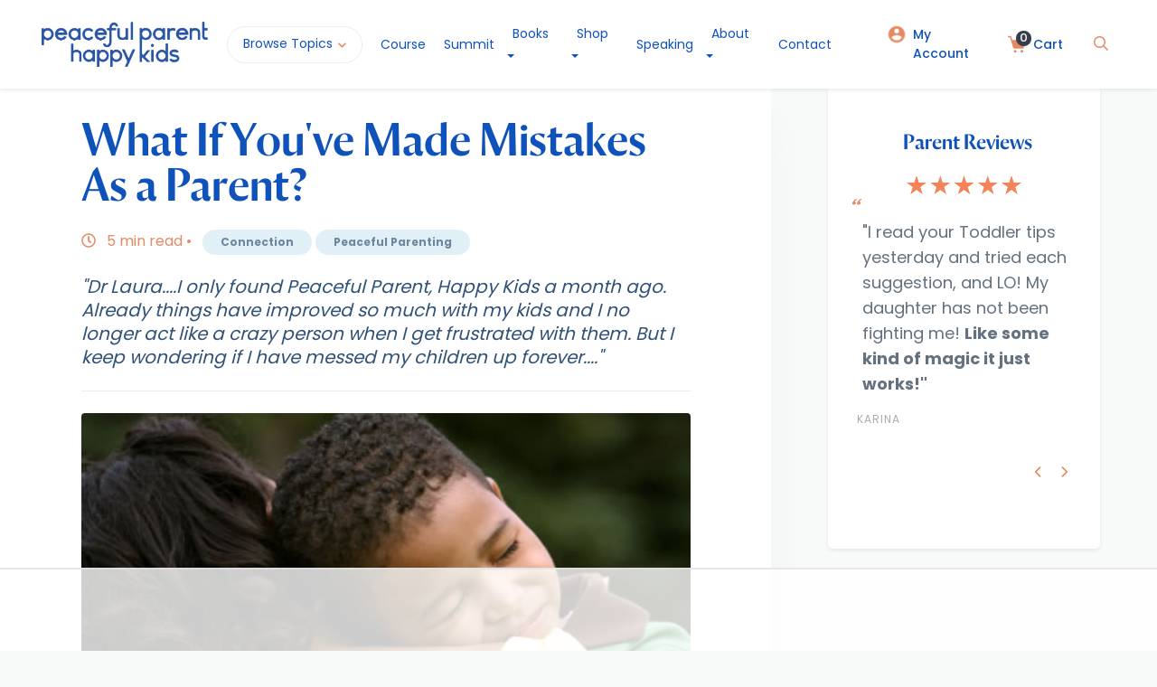

--- FILE ---
content_type: text/html; charset=utf-8
request_url: https://www.peacefulparenthappykids.com/read/unconditional-love-parent-mistake
body_size: 17684
content:
<!DOCTYPE html>
<html lang="en">

<head>
	<link rel="preconnect" href="https://uploads.prod01.oregon.platform-os.com">
<link rel="preconnect" href="https://cdnjs.cloudflare.com">

<meta name="robots" content="index,follow">
	<style>.form-error{display:none}.input-error{border:1px solid red !important}.no-spin{display:none!important}</style>
<script src="https://uploads.prod01.oregon.platform-os.com/instances/287/assets/modules/siteglide_system/js/siteglide.js?updated=1762959858"></script>
<title>What If You've Made Mistakes As a Parent?</title>
<meta name="description" content="The good news is, it is never too late to heal things with your child.  Loving your child unconditionally starts with loving --and forgiving -- yourself unconditionally." />
<meta property="og:title" content="What If You've Made Mistakes As a Parent?" />
<meta property="og:type" content="article" />
<meta property="og:description" content="The good news is, it is never too late to heal things with your child.  Loving your child unconditionally starts with loving --and forgiving -- yourself unconditionally." />
<meta property="og:image" content="https://uploads.prod01.oregon.platform-os.com/instances/287/assets/images/reading/hug.jpg?updated=1576895183" />
<meta name="twitter:card" content="summary" />
<meta name="twitter:title" content="What If You've Made Mistakes As a Parent?" />
<meta name="twitter:description" content="The good news is, it is never too late to heal things with your child.  Loving your child unconditionally starts with loving --and forgiving -- yourself unconditionally." />
<meta charset="utf-8">
<meta http-equiv="x-ua-compatible" content="ie=edge">
<meta name="viewport" content="width=device-width, initial-scale=1">
<meta content="" name="csrf-token">
<meta content="authenticity_token" name="csrf-param">
<link rel="canonical" href="https://www.peacefulparenthappykids.com/read/unconditional-love-parent-mistake">
<!-- Google tag (gtag.js) -->
<script async src="https://www.googletagmanager.com/gtag/js?id=G-LDCQ04Z31N"></script>
<script>
  window.dataLayer = window.dataLayer || [];
  function gtag(){dataLayer.push(arguments);}
  gtag('js', new Date());

  gtag('config', 'G-LDCQ04Z31N');
</script>

<!-- Fonts -->
<link rel="preconnect" href="https://fonts.googleapis.com">
<link rel="preconnect" href="https://fonts.gstatic.com" crossorigin>
<link href="https://fonts.googleapis.com/css2?family=Poppins:wght@400;500;700&display=swap" rel="stylesheet">
<link href="https://fonts.googleapis.com/css2?family=Abril+Fatface&display=swap" rel="stylesheet">
<link rel="stylesheet" href="https://uploads.prod01.oregon.platform-os.com/instances/287/assets/fonts/fonts.css?updated=1710282310" >
<link rel="stylesheet" href="https://use.typekit.net/zgz1abo.css">

<!-- Bootstrap usedByWA20-->
<link rel="stylesheet" href="https://uploads.prod01.oregon.platform-os.com/instances/287/assets/modules/siteglide_design_system/css/bootstrap/bootstrap.min.css?updated=1556209236">

<!-- Font Awesome Icons usedByWA20 -->
<script async src="https://uploads.prod01.oregon.platform-os.com/instances/287/assets/font-awesome/svg-with-js/js/fontawesome-all.min.js?updated=1628236894" async></script>

<link rel="preload" href="https://stackpath.bootstrapcdn.com/font-awesome/4.7.0/css/font-awesome.min.css" as="style" onload="this.onload=null;this.rel='stylesheet'">
<noscript><link rel="stylesheet" href="https://stackpath.bootstrapcdn.com/font-awesome/4.7.0/css/font-awesome.min.css"></noscript>
<!-- Stylesheets -->
<link rel="stylesheet" href="https://uploads.prod01.oregon.platform-os.com/instances/287/assets/css/style-guide-pphk.css?updated=1733851446">
<link rel="stylesheet" href="https://uploads.prod01.oregon.platform-os.com/instances/287/assets/css/browse-topics-pphk.css?updated=1710294677">
<link rel="stylesheet" href="https://uploads.prod01.oregon.platform-os.com/instances/287/assets/css/article-pphk.css?updated=1741618066">
<link rel="stylesheet" href="https://uploads.prod01.oregon.platform-os.com/instances/287/assets/css/guides-pphk.css?updated=1710346786">
<link rel="stylesheet" href="https://uploads.prod01.oregon.platform-os.com/instances/287/assets/css/pages-pphk.css?updated=1743818834">
<link rel="stylesheet" href="https://uploads.prod01.oregon.platform-os.com/instances/287/assets/css/course-pphk.css?updated=1722376730">
<link rel="stylesheet" href="https://uploads.prod01.oregon.platform-os.com/instances/287/assets/css/homepage-pphk.css?updated=1710445446">
<link rel="stylesheet" href="https://uploads.prod01.oregon.platform-os.com/instances/287/assets/css/search-pphk.css?updated=1710347012">
<link rel="stylesheet" href="https://uploads.prod01.oregon.platform-os.com/instances/287/assets/css/includes/footer/1.css?updated=1710341288">
<link rel="stylesheet" href="https://uploads.prod01.oregon.platform-os.com/instances/287/assets/css/header-pphk.css?updated=1713172165">
<link rel="stylesheet" href="https://uploads.prod01.oregon.platform-os.com/instances/287/assets/css/style-layouts-pphk.css?updated=1711058661">
<link rel="stylesheet" href="https://uploads.prod01.oregon.platform-os.com/instances/287/assets/css/print.css?updated=1710796800">
<link rel="stylesheet" href="https://uploads.prod01.oregon.platform-os.com/instances/287/assets/css/cart-pphk.css?updated=1741796548" ><script async src="https://cdnjs.cloudflare.com/ajax/libs/zenscroll/4.0.2/zenscroll-min.js" integrity="sha256-P3WAuks0zjjUNJHAQsa3qo5fMU1+d3flCMCI9vGK9So=" crossorigin="anonymous"></script><script src="https://uploads.prod01.oregon.platform-os.com/instances/287/assets/js/code_snippet_1_js_bundle.min.js?updated=1638265883"></script>
<!-- Scripts -->

<script type="text/javascript">
  function saversingle(tag_itemid, url, filename){
      filename = filename.replace(/'/g,"");
      var options = {
      files: [
        // You can specify up to 100 files.
        // ...
        {'url': url, 'filename': filename },
        ],
        // Success is called once all files have been successfully added to the user's
        // Dropbox, although they may not have synced to the user's devices yet.
        success: function () {
            // Indicate to the user that the files have been saved.
            alert("Success! Files saved to your Dropbox.");
        },
        // Progress is called periodically to update the application on the progress
        // of the user's downloads. The value passed to this callback is a float
        // between 0 and 1. The progress callback is guaranteed to be called at least
        // once with the value 1.
        progress: function (progress) {},
        // Cancel is called if the user presses the Cancel button or closes the Saver.
        cancel: function () {},
        // Error is called in the event of an unexpected response from the server
        // hosting the files, such as not being able to find a file. This callback is
        // also called if there is an error on Dropbox or if the user is over quota.
        error: function (errorMessage) {}
      };
      Dropbox.save(options);
  };
  function addToCartAnimation(el){
    $(el).addClass('show_cart')
    setTimeout(function () {
      $(el).attr('href','/cart')
      setTimeout(function () {
        $(el).attr('onclick',null)
      }, 100);
    }, 2300);
    addedToCart()
  }
</script>
<script type="text/javascript" src="https://www.dropbox.com/static/api/2/dropins.js" id="dropboxjs" data-app-key="6f3yhzx24a8wyuj"></script>
<!-- Lity lightbox video player - don't include for wa20 (slug = /read), instead use logic in layout to decide if needed-->

<!-- Meta Pixel Code -->
<script>
!function(f,b,e,v,n,t,s)
{if(f.fbq)return;n=f.fbq=function(){n.callMethod?
n.callMethod.apply(n,arguments):n.queue.push(arguments)};
if(!f._fbq)f._fbq=n;n.push=n;n.loaded=!0;n.version='2.0';
n.queue=[];t=b.createElement(e);t.async=!0;
t.src=v;s=b.getElementsByTagName(e)[0];
s.parentNode.insertBefore(t,s)}(window, document,'script',
'https://connect.facebook.net/en_US/fbevents.js');
fbq('init', '379386527813115');
fbq('track', 'PageView');
</script>
<noscript><img height="1" width="1" style="display:none"
src="https://www.facebook.com/tr?id=379386527813115&ev=PageView&noscript=1"
/></noscript>
<!-- End Meta Pixel Code -->

<script type="text/javascript">
  let authenticity_token = 'tb1nx8EjqPx4O7xQIArDb3Dje8etc-QO0yRtW84a44ElD6DDch__wApJHlanQCytF3WswaaT7PShqcFMdt77WQ';
  let affiliate_params = new URL(document.location).searchParams;
  let affilate_user = (affiliate_params.get("referrer")||"").trim();
  if (affilate_user) {
    localStorage.setItem('affiliate_partner', affilate_user)
    if (document.referrer != 'https://www.peacefulparenthappykids.com/') {
      $.post('/api/track-referral-traffic',{authenticity_token, affilate_user})
    }
  }
  const referrer_user_id = localStorage.getItem('affiliate_partner') || null
  window.addEventListener("load", (event) => {
    document.querySelectorAll('.referral_id').forEach(function(el){
      el.value = referrer_user_id
    })
  })
</script><!-- AdThrive Head Tag Manual -->
<script data-no-optimize="1" data-cfasync="false">
(function(w, d) {
     w.adthrive = w.adthrive || {};
      w.adthrive.cmd = w.
 adthrive.cmd || [];
 w.adthrive.plugin = 'adthrive-ads-manual';
  w.adthrive.host = 'ads.adthrive.com';var s = d.createElement('script');
       s.async = true;
     s.referrerpolicy='no-referrer-when-downgrade';
      s.src = 'https://' + w.adthrive.host + '/sites/63eeb9c7566dc0212f38e185/ads.min.js?referrer=' + w.encodeURIComponent(w.location.href) + '&cb=' + (Math.floor(Math.random() * 100) + 1);
 var n = d.getElementsByTagName('script')[0];
        n.parentNode.insertBefore(s, n);
})(window, document);
</script>
<!-- End of AdThrive Head Tag --></head>

<body>
	<div class="d-none">
	<!--

 -->
</div>
<script>
  $('body').on('click','.buy-button',function(){
	$('.cart-added').addClass('visible')
	setTimeout(function () {
	  $('.cart-added').removeClass('visible')
	}, 2000);
  })
</script>
<style>
  #header1{
	position: fixed;
  }
  .cart-added {
	position: absolute;
	bottom: -60px;
	height: 45px;
	background: #fff;
	right: 64px;
	z-index: 10;
	border-radius: 50px;
	padding: 0 20px;
	color: #305277;
	font-family: "sofia-pro";
	font-size: 16px;
	line-height: 41px;
	font-weight: 600;
	border: 1px solid #EBEDEF;
	pointer-events: none;
	opacity: 0;
	transition: all 300ms;
	transform: translateY(10px);
  }
  .cart-added.visible {
	opacity: 1;
	transform: translateY(0px);
  }
  .cart-added:before {
	content: "";
	position: absolute;
	height: 10px;
	width: 10px;
	background: white;
	top: -6px;
	left: 49%;
	transform: rotate(45deg);
	border-left: 1px solid #EBEDEF;
	border-top: 1px solid #EBEDEF;
}
</style>

<header id="header1" >
  <div class="cart-added">Added to Cart!</div>
	<div class="header1 shadow-sm position-relative top-index">
		<div class="container-fluid py-4 bg-white">
			<nav class="row mx-xl-3 mx-lg-2 mx-md-0 mx-sm-0 mx-0 header-wrapper">

				

				<div class="col-lg-9 d-flex flex-wrap flex-lg-nowrap align-items-center mobile-not-visible">
					<a href="https://www.peacefulparenthappykids.com" class="mr-41px">
						<img class="logo" src="https://uploads.prod01.oregon.platform-os.com/instances/287/assets/images/logos/PPHK-logo-horiz.png?updated=1710267613' | asset_url }}"  alt="Peaceful Parent Happy Kids Logo">
					</a>

					<button id="browseDropdown" class="nav-dropdown color-secondary mr-20px">
						Browse Topics
						<i class="fas fa-chevron-down arrow"></i>
					</button>

					<a class="nav-link-left-side color-secondary pl-15px pr-15px" href="/peaceful-parenting-course">Course</a>

					<a class="nav-link-left-side color-secondary pl-15px pr-15px" href="/summit-vip-upgrade">Summit</a>

				
					<div class="dropdown">
					<a class="nav-link-left-side color-secondary dropdown-toggle pl-15px pr-15px" id="bookDropdown" href="#" role="button" data-toggle="dropdown" aria-haspopup="true" aria-expanded="false">Books</a>
					<div class="dropdown-menu" aria-labelledby="bookDropdown">
		  <a class="dropdown-item" href="/peaceful-parent-happy-kids">Peaceful Parent, Happy Kids</a>
		  <a class="dropdown-item" href="/peaceful-parent-happy-kids-workbook">Peaceful Parent, Happy Kids Workbook</a>
		  <a class="dropdown-item" href="/peaceful-parent-happy-siblings">Peaceful Parent, Happy Siblings</a>
		   <a class="dropdown-item" href="/workbook-resources">Workbook Resources</a>
					</div>
					</div>
					
					<div class="dropdown">
					<a class="nav-link-left-side color-secondary dropdown-toggle pl-15px pr-15px" id="shopDropdown" href="#" role="button" data-toggle="dropdown" aria-haspopup="true" aria-expanded="false">Shop</a>
					<div class="dropdown-menu" aria-labelledby="shopDropdown">
		  <a class="dropdown-item" href="/shop">Books</a>
		  <a class="dropdown-item" href="/shop#digitalguides">Digital Guides</a>
		  <a class="dropdown-item" href="/shop#audios">Audios</a>
		  <a class="dropdown-item" href="/shop#tool-kits">Toolkits</a>
		  <a class="dropdown-item" href="/recommended/index">Gift Guide</a>
					</div>
					</div>
					
					<a class="nav-link-left-side color-secondary pl-15px pr-15px" href="/speaking">Speaking</a>
										<div class="dropdown">

					<a class="nav-link-left-side color-secondary pl-15px pr-15px dropdown-toggle" id="aboutDropdown" href="#" role="button" data-toggle="dropdown" aria-haspopup="true" aria-expanded="false">About</a>
					<div class="dropdown-menu" aria-labelledby="aboutDropdown">
		  <a class="dropdown-item" href="/about">About Peaceful Parent Happy Kids</a>
		  <a class="dropdown-item" href="/press">Press</a>
		  <a class="dropdown-item" href="/best-parent-advice-solutions">Parenting Testimonials</a>
		  <a class="dropdown-item" href="/newsletter">Newsletter</a>
		  <a class="dropdown-item" href="/coaches-directory">Parenting Coaches Directory</a>
		</div>
										</div>
					
					
					<a class="nav-link-left-side color-secondary pl-15px pr-15px" href="/contact">Contact</a>
					
				</div>

				<div class="col-lg-3 d-flex justify-content-end align-items-center mobile-not-visible">
				 
					

					<span class="vertical-line ml-13px mr-13px"></span>

					<a class="nav-link-right-side-section color-secondary d-flex" href="/my-account">
						<img class="pr-2" src="https://uploads.prod01.oregon.platform-os.com/instances/287/assets/images/icons/account-circle-apricot.svg?updated=1710266497" height="20" alt="">
						My Account
					</a>

					<span class="vertical-line ml-13px mr-13px"></span>
					<a class="nav-link-right-side-section color-secondary d-flex" href="/cart">
						<span id="cart-total" d-cart="" class="cart-indicator" data-s-e-live-cart-quantity>0</span> 
						<img class="pr-2" src="https://uploads.prod01.oregon.platform-os.com/instances/287/assets/images/icons/shopping-cart-apricot.svg?updated=1707920179" height="20" alt="">
						Cart
					</a>

					<span class="vertical-line ml-13px mr-13px"></span>

					<button class="px-2"><a href="/search"><i class="far fa-search color-primary"></i></a></button>

				</div>

				
				<div class="col-12 d-flex justify-content-between align-items-center mobile-visible">
					<div class="d-flex">
						<button href="#" class="toggle-mnu hidden-lg"><span></span></button>
						<a href="/" class="ml-15px mr-41px">
							<img class="logo" src="https://uploads.prod01.oregon.platform-os.com/instances/287/assets/images/logos/PPHK-logo-horiz.png?updated=1710267613"  alt="Peaceful Parent Happy Kids Logo">
						</a>
					</div>
					<div class="d-flex">
						<a class="nav-link-right-side-section color-secondary d-flex" href="/cart">
							<span id="cart-total" d-cart="" class="cart-indicator" data-s-e-live-cart-quantity>0</span> 
							<img src="https://uploads.prod01.oregon.platform-os.com/instances/287/assets/images/icons/shopping-cart-gray.svg?updated=1628236894" alt="">
						</a>
						<button class="ml-20px p-0 mt-1"><a href="/search"><i class="far fa-search"></i></a></button>
					</div>
				</div>
				

				 

			</nav>
		</div>
	</div><div id="browseDropdown-section" class="dropdown-section-layout" style="display:none;">
  <div class="container browse-topics mb-5  section-dropdown-menu bg-white px-0">
    <div class="accordion" id="accordionMenu">
      <div class="row">
        
        <div class="col-12 col-md-6 col-lg-3 col-01 d-flex flex-column justify-content-start">
          <ul class="list-unstyled" style="margin-bottom: 0;">
            <li id="menuAges">
              <button
                class="btn btn-link button-tab d-flex align-items-center justify-content-between"
                type="button"
                data-toggle="collapse"
                data-target="#menuCollapseOne"
                aria-expanded="true"
                aria-controls="menuCollapseOne"
              >
                <div class="d-flex align-items-center">
                  <i class="icon ages"></i>
                  <span>Ages</span>
                  <i class="fas fa-chevron-right"></i>
                </div>
              </button>
            </li>
            <li id="menuParenting">
              <button
                class="btn btn-link button-tab collapsed d-flex align-items-center justify-content-between"
                type="button"
                data-toggle="collapse"
                data-target="#menuCollapseTwo"
                aria-expanded="false"
                aria-controls="menuCollapseTwo"
              >
                <div class="d-flex align-items-center">
                  <i class="icon parenting"></i>
                  <span>Parenting Guides</span>
                  <i class="fas fa-chevron-right"></i>
                </div>
              </button>
            </li>
            <li id="menuConcerns">
              <button
                class="btn btn-link button-tab collapsed d-flex align-items-center justify-content-between"
                type="button"
                data-toggle="collapse"
                data-target="#menuCollapseThree"
                aria-expanded="false"
                aria-controls="menuCollapseThree"
              >
                <div class="d-flex align-items-center">
                  <i class="icon concerns"></i>
                  <span>Concerns</span>
                  <i class="fas fa-chevron-right"></i>
                </div>
              </button>
            </li>
          </ul>
          
        </div>
        
        <div class="col-12 col-md-6 col-lg-9 py-3 col-02 d-flex flex-column justify-content-center">
          <div
            id="menuCollapseOne"
            class="collapse show collapsed-content"
            aria-labelledby="menuAges"
            data-parent="#accordionMenu"
          >
            <ul>
	
<li>
		<a href="/guide/pregnancy"> Pregnancy & Birth</a>
	</li><li>
		<a href="/guide/newborns"> Newborns & Infants</a>
	</li><li>
		<a href="/guide/babies">Babies</a>
	</li><li>
		<a href="/guide/toddlers"> Toddlers</a>
	</li><li>
		<a href="/guide/preschoolers">Preschoolers</a>
	</li><li>
		<a href="/guide/school-age"> School Age</a>
	</li><li>
		<a href="/guide/tweens"> Tweens and Preteens</a>
	</li><li>
		<a href="/guide/early-teen"> Early Teen</a>
	</li><li>
		<a href="/guide/teenagers"> Teenagers</a>
	</li></ul>
          </div>
          <div
            id="menuCollapseTwo"
            class="collapse collapsed-content"
            aria-labelledby="menuParenting"
            data-parent="#accordionMenu"
          >
            <ul>
	
<li>
		<a href="/guide/attachment-parenting">Attachment Parenting</a>
	</li><li>
		<a href="/guide/communication">Communication</a>
	</li><li>
		<a href="/guide/connection">Connecting with Your Child</a>
	</li><li>
		<a href="/guide/discipline-that-works">Discipline That Works</a>
	</li><li>
		<a href="/guide/emotionally-intelligent-child">Emotional Intelligence</a>
	</li><li>
		<a href="/guide/keeping-your-child-safe">Health & Safety</a>
	</li><li>
		<a href="/guide/helping-siblings-get-along">Helping Siblings Get Along</a>
	</li><li>
		<a href="/guide/child-character">How To Raise a Child of Character</a>
	</li><li>
		<a href="/guide/socially-intelligent">How To Raise a Socially Intelligent Child</a>
	</li><li>
		<a href="/guide/peaceful-parenting">Peaceful Parenting</a>
	</li><li>
		<a href="/guide/play-creative-child">Play and Creativity</a>
	</li><li>
		<a href="/guide/intelligent-creative-child">Raise a Child Who Loves To Learn</a>
	</li><li>
		<a href="/guide/raising-a-happy-family">Raising a Happy Family</a>
	</li><li>
		<a href="/guide/traditions">Traditions That Bring Families Closer</a>
	</li></ul>
          </div>
          <div
            id="menuCollapseThree"
            class="collapse collapsed-content"
            aria-labelledby="menuConcerns"
            data-parent="#accordionMenu"
          >
            <ul>
	
<li>
		<a href="/guide/concern-alcohol-and-drugs">Alcohol and Drugs</a>
	</li><li>
		<a href="/guide/concern-anger-and-agression">Anger and Aggression</a>
	</li><li>
		<a href="/guide/concern-anxiety">Anxiety</a>
	</li><li>
		<a href="/guide/concern-eating-and-body-image">Body Image and Eating</a>
	</li><li>
		<a href="/guide/concern-bullying">Bullying</a>
	</li><li>
		<a href="/guide/concern-depression">Depression</a>
	</li><li>
		<a href="/guide/concern-divorce">Divorce</a>
	</li><li>
		<a href="/guide/concern-grief">Grief</a>
	</li><li>
		<a href="/guide/concern-parental-anger">Parental Anger</a>
	</li><li>
		<a href="/guide/concern-parental-conflict">Parental Conflict</a>
	</li><li>
		<a href="/guide/concern-resilience-and-stress">Resilience and Stress</a>
	</li><li>
		<a href="/guide/concern-routines-and-structure">Routines and Structure</a>
	</li><li>
		<a href="/guide/concern-school-homework">School and Homework</a>
	</li><li>
		<a href="/guide/concern-media-and-tech">Screens, Media and Tech</a>
	</li><li>
		<a href="/guide/concern-self-esteem">Self-Esteem</a>
	</li><li>
		<a href="/guide/concern-sensory-processing">Sensory Processing</a>
	</li><li>
		<a href="/guide/concern-sleep">Sleep</a>
	</li><li>
		<a href="/guide/concern-special-needs">Special Needs</a>
	</li><li>
		<a href="/guide/step-parenting">Step-Parenting</a>
	</li><li>
		<a href="/guide/concern-sexuality"> Talking To Kids About Sex</a>
	</li><li>
		<a href="/guide/concern-tantrums">Tantrums</a>
	</li></ul>
          </div>
        </div>
      </div>
      <!-- Search Bar -->
      <div class="row search-bar-footer" style="margin: 0;">
        <div class="col-12">
          <form class="search-bar" action="/search-results">
            <fieldset class="h-100">
              <legend class="sr-only">Search our site</legend>
              <div class="select-container d-none">
                <select id="type-selector" name="type"><option
                      value="20"
                      >
                      Articles
                    </option><option
                      value="32"
                      >
                      Products
                    </option><option
                      value="21"
                      >
                      Videos
                    </option></select>
              </div>
              <button class="btn button-secondary button-search">
                <span class="d-none d-sm-block">Search</span>
                <img
                  class="d-block d-sm-none"
                  src="https://uploads.prod01.oregon.platform-os.com/instances/287/assets/images/icons/search-accent1.svg?updated=1628236894"
                  alt=""
                  aria-hidden="true"
                >
              </button>
              <label class="sr-only" for="search-input">Search</label>
              <input
                id="search-input"
                placeholder="Enter a keyword here..."
                name="query"
                class="form-control required"
                type="text"
              >
            </fieldset>
          </form>
        </div>
      </div>
      <!-- Search Bar -->
    </div>
  </div>
</div>
</header>




<script>
	function updateCartIcon(){
		let cart_qty = s_e_live_cart_update()
		if (cart_qty > 0) {
			$('#cart-total').removeClass('d-none')
		} else {
			$('#cart-total').addClass('d-none')
		}
	}
	function addedToCart() {
		alert('Item added to cart.')
		let cart_qty = s_e_live_cart_update()
		$('#cart-total').text(cart_qty).attr("s-e-live-cart-quantity",cart_qty)
		updateCartIcon()
		setTimeout(updateCartIcon, 2000)
	}
	$( document ).ready(function() { 
		window.alert = function() {};
		updateCartIcon()
	})
</script><script>
$( document ).ready(function() {
	// Blocking website from scrolling when mobile navbar is opened
	$("#hamburger").change(function() {

	  if(this.checked) {
		html.data('previous-overflow', html.css('overflow'));
		html.css('overflow', 'hidden');
		window.scrollTo(0, 0);
	  }
	  else{
		html.css('overflow', html.data('previous-overflow'));
		window.scrollTo(0, 0)
	  }
	});
});
</script>


<script>
	jQuery.fn.clickToggle = function(a, b) {
		return this.on("click", function(ev) { [b, a][this.$_io ^= 1].call(this, ev) })
	};


	$( "#browseDropdown" ).clickToggle(function() {
		$('#browseDropdown-section').fadeIn();
	}, function() {
		$('#browseDropdown-section').fadeOut();
	});

	
	$("#opensearch").click(function(){
		$(".searchbar-wrapper").fadeIn();
	});

	$("#closesearch").click(function(){
		$(".searchbar-wrapper").fadeOut();
	});

	$("#opensearchmobile").click(function(){
		$(".searchbar-wrapper").fadeIn();
	});

	//mobilemenu 
	$("#openmobilemenu").click(function(){
		$(".searchbar-wrapper").fadeIn();
	});

	$("#closemobilemenu").click(function(){
		$(".searchbar-wrapper").fadeOut();
	});

	//
	$("#browsetopicssection").click(function(){
		$( ".browse-topics-wrapper" ).toggle( "slide" );
	});
	$("#backtomainmobilesection").click(function(){
		$( ".browse-topics-wrapper" ).toggle( "slide" );
	});
	//
	$(".toggle-mnu").click(function() {
	$(this).toggleClass("on");
	
	if ($(this).hasClass('on')) {
		//$(".main-mnu").slideToggle();
		$('body').addClass("overflow-off");
		$("#mobilemenuwrapper").fadeIn();
		
	} else {
		// $(".main-mnu").slideToggle();
		$('body').removeClass("overflow-off");
		$("#mobilemenuwrapper").fadeOut();
	}
  
  return false;
});

</script>
<main class="general-wrapper mt-5 pt-5">
		












<nav id="sticky-header">
	<div class="sticky-main">
	<img class="print-only" width="200" src="https://uploads.prod01.oregon.platform-os.com/instances/287/assets/images/logos/PPHK-logo-horiz.png?updated=1710267613">
	<p class="sticky-title color-secondary mb-0 mr-2">What If You've Made Mistakes As a Parent? </p>
	<!--<i class="far fa-clock color-primary mr-2"></i>-->
	<!--<p class="eta d-inline article-time color-darkgray mb-0"></p>-->
	<!--<pre class="d-none d-md-inline article-time color-darkgray mb-0"> read</pre>-->
	</div>

	<div class="d-inline-flex float-right mb-0">
	<!--<a href="#" class="px-3 px-sm-4 px-lg-5 sticky-link color-secondary">-->
	<!--  <i class="fas fa-share-alt mr-2 color-primary"></i>-->
	<!--  <span class="d-none d-lg-inline">Share</span>-->
	<!--</a>-->
	<a href="#" class="px-3 px-sm-4 px-lg-5 sticky-link color-secondary">
		<i class="fas fa-long-arrow-alt-up mr-2 color-primary"></i>
		<span class="d-none d-lg-inline">Back to top</span>
	</a>
	</div>
</nav>


<div class="container container-article" id="article-master-wrapper">
	<div class="row pb-0 mb-0">
		<!-- BEGIN Standard Article Layout -->
			<article class="col-12 col-lg-8 article-block">
			  	<img class="print-only" width="200" src="https://uploads.prod01.oregon.platform-os.com/instances/287/assets/images/logos/PPHK-logo-horiz.png?updated=1710267613">
				<h1 class="mr-0 mr-lg-5 mt-4">What If You've Made Mistakes As a Parent? </h1>

				<div class="row mt-4 mb-2">
					<div class="col-12"> 
						<i class="far fa-clock color-primary mr-2"></i>
							<p class="eta d-inline article-time color-primary"></p>
							<p class="d-inline article-time color-primary mr-2">read •</p>
						

 
<a class="article-tag" href="/search-results?page=1&topic[]=770122">Connection</a>


<a class="article-tag" href="/search-results?page=1&topic[]=770130">Peaceful Parenting</a>



 

 <div class="mt-1 addthis_inline_share_toolbox_jt2b"></div>
					</div>
				</div>

				<div class="article-header">
					<p><em>"Dr Laura....I only found Peaceful Parent, Happy Kids a month ago. Already things have improved so much with my kids and I no longer act like a crazy person when I get frustrated with them. But I keep wondering if I have messed my children up forever...."</em></p>
				</div>

				<hr class="line mt-4 mb-4">

				<div class="article-body mb-5">

					<div class="text-center text-sm-left">
						<img class="img-fluid w-100 rounded mb-lg-3 p-0" src="https://uploads.prod01.oregon.platform-os.com/instances/287/assets/images/reading/hug.jpg?updated=1576895183" alt="">
									<div class="text-left mt-2">
							<p>The good news is, it is never too late to heal things with your child. The older your child is, the harder it will be, because kids develop emotional armor
    and they lash out to keep you from getting too close. But secretly, they desperately want your love.</p>
<p>The even better news is, your child does not need perfect parents. In fact, if your child sees you as perfect, he'll feel worse about himself, since he
    knows that he's not. What your child needs from you is a model of how to be a gracious human. That means admitting when you've been wrong. Being willing
    to grow. Giving yourself support to do better. Working hard to regulate your own emotions instead of acting like a crazy person, no matter what your
    child does.</p>
<p>Not so easy, right? That's why loving your child unconditionally starts with loving yourself unconditionally. </p>
<p>I'm not excusing parents harming their children. I'm pointing out that you can't simultaneously feel bad about what you've done, and feel good enough to
    do better. (Just like your child.) We all make mistakes. But if you use your past mistakes to guide you toward a better way in the future, that's called
    a learning experience, not a mistake. Really. We're all doing the best we can with whatever we know at the time.</p>
<p>Luckily, children are resilient. Your child may need to do some crying about those times when she felt so alone in the face of your anger. But whatever
    is happening in your relationship with your child, whatever mistakes you've made, however ugly your child is acting, however ugly you've acted -- it
    is never too late. You can always transform your relationship with your child into a happier, closer, connection. Here's how.</p>
<h3>1. Lighten Up.</h3>
<p> Most of our upsets with our kids stem from our own fear. (<em>What if he NEVER learns? What if she gets in big trouble and ruins her life? What if I've damaged him forever?</em>)
    But fear never helps us make good decisions. You can always choose a new course now and start moving in a better direction.</p>
<p>And the truth is, most
    issues with kids are developmental, meaning that as the brain matures, the child matures. So lighten up, give yourself some compassion, and trust that
    your child will be ok. Just say to yourself, <em>"He's      getting better parenting than I did, and I came out ok."</em>
</p>
<h3>2. Make self-regulation your highest priority.</h3>
<p> If you can stay centered and pay attention, you can respond with love and creativity to whatever's going on with your child. It's inevitable that sometimes
    you'll find yourself off-track. Take a deep breath, apologize, suggest a "Do Over" and try again. (That's fantastic modeling for your child!)</p>
<h3>3. Focus on connecting with your child, which means start where he is.</h3>
<p>The healing comes when your child is able to show you all those hurt feelings from the past. If he's in a place that hurts, he'll be acting ugly. Summon
    up your patience and your courage and go in there after him. Let him express how upset he is about what's happened in the past. </p>
<p>If you can keep yourself calm and compassionate, your child will start to soften. Before you know it, the hurt will surface. Acknowledge and apologize:
    <em>"I am so sorry that happened....I didn't understand how much that hurt your feelings....That must have made you feel alone and scared.... I never want you to feel that way....I am always here for you and I love you so much."</em>    </p>
<p> This is how he heals from what's happened in the past. It isn't easy--for either of you--but it won't go on forever. Don't take it personally. Don't try
    to teach him any lessons until he feels better. Don't get lost in the dark in there with him. You're the one who's supposed to have the candle, remember?
    Bring your child back into connection with you, and he'll be a whole different kid.</p>
<h3>4. Focus on repair, not blame.</h3>
<p>It wouldn't be good for your child to have perfect parents, because then she'd never see you role-modeling self-forgiveness and repair. Use the inevitable
    little rifts of life as opportunities to get closer and make things better. To do that, you have to be willing to summon up your humility and humor
    and apologize, sometimes often. When you find yourself on the wrong path, STOP (what you're doing), DROP (your agenda, just until you calm down) and
    BREATHE. Then, ask for a Do-Over: <em>"I'm sorry I was starting to yell. Let's try a do-over. I'm worried that we're running out of time here, and I need you to do _________ now. How can we all work together to make this easy?"</em>    </p>
<h3>5. Enjoy your child. </h3>
<p>Often we're so busy managing our children that we forget what kids really need. Children need us to enjoy them. That's how they learn they're of value!</p>
<p>That's also how they learn what joy is, what makes life worth living. So resist the lure of your screens to sit on the couch whenever possible, and focus
    on the invisible tasks of parenting. That's what heals your relationship with your child. </p>
<p> <em>Empathizing....Giggling together ....Healing hurt feelings...Tummy     time with the baby ... Floor time with the toddler...Bedtime snuggles with the elementary schooler...Couch time with the tween...Walks with the teen...Family     game night...Helping children think about the world and explore their emerging passions... Supporting kids to solve their own problems...Pillow fights...Star-gazing...Listening....     Lighting candles ... Connecting.</em>    </p>
<p>So show up, and lighten up. Let the past go. Accept your child's hurt. Connect now. </p>
<p>You don't have to have all the answers. You don't have to fix your child or the situation. All you have to do is stay present and try to choose love instead
    of fear. Your child doesn't even need the red cup, or whatever she's crying for. She needs your loving acceptance of her, complete with all her tangled
    up feelings. Her disappointment, rage, and grief? They're all ok, part of a rich emotional life, and they will all pass without you doing a thing.
    Just love her--and yourself--through it. Unconditionally.</p>
<p></p>
<p><em>"Understanding alone cannot prevent disrupted connections from occurring. Some will inevitably happen. The challenge we all share is to embrace our humanity with humor and patience so that we can in turn relate to our children with openness and kindness. To continually chastise ourselves for our "errors" with our children keeps us involved in our own emotional issues and out of relationship with our children." -- Dan Siegel</em>
</p>
<p style="text-align: center;"><strong>******</strong>
</p>
<p><strong></strong>Today is Step 9 of <a href="/read/Healing-Your-Ability-to-Love" style="text-align: left;" target="_blank">Ten Steps to Rewire Your Brain for Unconditional Love</a>:
    <strong><em>What If You've Made Mistakes As a Parent?</em></strong></p>
<p>This series is designed to heal our ability to love unconditionally, so we can give our children the unconditional love they need. Want more heart stretches?
    We're finishing this series with the next post, but you can read the rest of the series at the links below.<br></p>
<p>The first eight steps were:</p>
<p><a href="/read/How-to-forgive-yourself" target="_blank">1. Become a Recovering Perfectionist</a>    </p>
<p><a href="/read/How-to-love-Unconditionally" target="_blank">2. Unconditional Love is Like a Muscle -- It Needs a Daily Workout</a> </p>
<p><a href="/read/wake-up-happy-radical-self-care-parents" target="_blank">3. Want to Wake Up Jazzed About the Day Ahead? Commit To Radical Self-Care</a>    </p>
<p><a href="/read/How-to-forgive" target="_blank">4. Are You Drinking Rat Poison? Heal Your Childhood.</a>
    <br> </p>
<p><a href="/read/Healing-forgiveness-unconditional-love" target="_blank">5. Heal Your Heart, Heal Your Life</a>
</p>
<p>
    <a href="/blog/Healing-forgiveness-unconditional-love"> </a>
</p>
<p><a href="/read/Unconditional-love-kids" target="_blank">6. Five Secrets to Love Your Child Unconditionally</a> </p>
<p><a href="/read/Unconditional-love-When-Angry-at-child" target="_blank">7. Can You Love Unconditionally When You're Furious?</a> </p>
<p><a href="/read/parent-mindful" target="_blank">8. Don't Get Hijacked by Emotion: Take the High Road.</a>
</p>
							
							</div>
  						 
					</div>
				</div>
			</article>
			<!-- END Standard Article Layout -->
		<!-- BEGIN SIDEBAR -->
		<div class="col-12 col-lg-4 article-sidebar">
			<div class="mt-0 mx-1 mx-lg-2 mx-xl-5 py-0"><div class="container">
	<div class="row">
		<div class="col-12 shadow-sm testimonial-sidebar px-4 py-5">
			<span class="h3 mb-4 color-secondary pl-2 d-block mx-auto text-center">Parent Reviews</span>
			
			<div id="testimonialSidebarControls" class="carousel slide" data-ride="false" data-interval="false">
			  <img class="w-50 mx-auto d-block" src="https://uploads.prod01.oregon.platform-os.com/instances/287/assets/images/icons/five-stars.png?updated=1712938069" />

				<div class="carousel-inner">
	

<div class="carousel-item">
    <blockquote class="blockquote-small-sidebar color-secondary"><p>"I read your Toddler tips yesterday and tried each suggestion, and LO! My daughter has not been fighting me! <strong>Like some kind of magic it just works!"</strong></p></blockquote>
    <p class="label color-gray text-uppercase pl-2">Karina</p>
</div><div class="carousel-item">
    <blockquote class="blockquote-small-sidebar color-secondary"><p>Dr. Laura is a parent whisperer! - Liz McIntosh</p></blockquote>
    <p class="label color-gray text-uppercase pl-2">Liz McIntosh</p>
</div><div class="carousel-item">
    <blockquote class="blockquote-small-sidebar color-secondary"><p>Dr. Laura's parenting advice completely changed my relationship with my daughter, improved her self-esteem, and transformed our lives. Providing my daughter
    with acknowledgement of her feelings and point of view reduced her oppositional behaviors and emotional meltdowns to nearly none. - Jodie Tokatlian
    </p>
</blockquote>
    <p class="label color-gray text-uppercase pl-2"></p>
</div><div class="carousel-item">
    <blockquote class="blockquote-small-sidebar color-secondary"><p> Dr. Laura, you have created miracles, large and small, in so many lives and our children thank you. </p></blockquote>
    <p class="label color-gray text-uppercase pl-2"></p>
</div><div class="carousel-item">
    <blockquote class="blockquote-small-sidebar color-secondary"><p>Folks, she's brilliant. It's wonderful to have parenting experts who don't see the child as the enemy in a locked combat, for one thing. I recommend it.</p></blockquote>
    <p class="label color-gray text-uppercase pl-2"></p>
</div><div class="carousel-item">
    <blockquote class="blockquote-small-sidebar color-secondary"><p>"I'd really recommend Laura Markham's Aha! parenting books and website for brilliantly practical ways to parent with kindness instead of punishment." -
    Makchoon</p></blockquote>
    <p class="label color-gray text-uppercase pl-2">Makchoon</p>
</div><div class="carousel-item">
    <blockquote class="blockquote-small-sidebar color-secondary"><p>I have seen amazing improvement in my *very* angry 17 year-old son after acknowledging that there was a reason he was so angry and acting out. We have had several heartfelt conversations and I have seen a real change in how he treats his younger brother, and how he treats me.</p></blockquote>
    <p class="label color-gray text-uppercase pl-2"></p>
</div><div class="carousel-item">
    <blockquote class="blockquote-small-sidebar color-secondary"><p>  I know that I am a better parent thanks to Dr. Laura's inspirational words and suggestions.  </p></blockquote>
    <p class="label color-gray text-uppercase pl-2"></p>
</div><div class="carousel-item">
    <blockquote class="blockquote-small-sidebar color-secondary"><p>I love AhaParenting because there is always a "pick yourself up and try again" to it. - Chantal Harrison</p>
</blockquote>
    <p class="label color-gray text-uppercase pl-2">Chantal Harrison</p>
</div><div class="carousel-item">
    <blockquote class="blockquote-small-sidebar color-secondary"><p>It's like these emails were meant for me. - Caroline Henry</p></blockquote>
    <p class="label color-gray text-uppercase pl-2"></p>
</div><div class="carousel-item">
    <blockquote class="blockquote-small-sidebar color-secondary"><p>"Just wanted to say how much I appreciate receiving your regular emails. They've improved my parenting (and me as a person!) and made my children's lives better. Thank you!" -&nbsp;Andrei </p>
</blockquote>
    <p class="label color-gray text-uppercase pl-2"> Andrei</p>
</div><div class="carousel-item">
    <blockquote class="blockquote-small-sidebar color-secondary"><p>My daughter reacts so much better when I empathize and stay patient. And now I get to model that behavior instead of letting my frustration get the better of me.</p></blockquote>
    <p class="label color-gray text-uppercase pl-2"></p>
</div><div class="carousel-item">
    <blockquote class="blockquote-small-sidebar color-secondary"><p> Thank YOU so much for your encouraging weekly newsletters&nbsp;and your Facebook posts. Since I began following your approach, I have noticed a difference in the compassion I show to myself, and how much more that helps me connect with my kids. We are all feeling a lot more overall peace!</p></blockquote>
    <p class="label color-gray text-uppercase pl-2"></p>
</div><div class="carousel-item">
    <blockquote class="blockquote-small-sidebar color-secondary"><p>Thank you for your weekly emails and your books. They're a life line for me&nbsp;when I really need support during a rough patch. - Lisa Fernandez</p></blockquote>
    <p class="label color-gray text-uppercase pl-2">Lisa Fernandez</p>
</div><div class="carousel-item">
    <blockquote class="blockquote-small-sidebar color-secondary"><p>Today I say thank you, tears streaming from my face, so proud of my little boy and all he will become. Thank you. - Jennifer B.</p></blockquote>
    <p class="label color-gray text-uppercase pl-2">Jennifer B</p>
</div><div class="carousel-item">
    <blockquote class="blockquote-small-sidebar color-secondary"><p>Yes. It works. And the more rest I get, the more patience I have. It makes a difference.</p></blockquote>
    <p class="label color-gray text-uppercase pl-2"></p>
</div><div class="carousel-item">
    <blockquote class="blockquote-small-sidebar color-secondary"><p>Dear Dr. Laura Markham! I am a mother of 2 boys - 16 and 7 years old. I am extremely grateful for all the emotional and relational education that you provide us and also for your incredible loving energy to support our evolution as parents, as human beings.&nbsp;&nbsp;I took your course 3 years ago. Although the challenges of the parent-child relationship change almost every year, your parenting principles are equally valuable and effective. It's hard to reprogram the emotional-behavioral pattern learned in my own childhood... so I find it very helpful to go back to your teachings to regain trust and patience as a parent every time new challenges trigger my anxiety. To have more clarity, to reset my energy. Thank you!! </p>

<p><img alt="🙏" src="https://fonts.gstatic.com/s/e/notoemoji/15.0/1f64f/72.png"></p></blockquote>
    <p class="label color-gray text-uppercase pl-2"> Janina-Madalina Dobrescu</p>
</div><div class="carousel-item">
    <blockquote class="blockquote-small-sidebar color-secondary"><p>Your philosophies are the only tools we've come across which offer practical advice grounded in clearly laid out lay terminology. Our family life day-to-day
    is nothing short of a miracle, thanks to you! - Dana Questad</p></blockquote>
    <p class="label color-gray text-uppercase pl-2">Dana Questad</p>
</div></div>
				<div class="sidebar-controls">
					<button class="carousel-control-prev" data-target="#testimonialSidebarControls" role="button" data-slide="prev">
						<img src="https://uploads.prod01.oregon.platform-os.com/instances/287/assets/images/icons/angle-left-pphk.png?updated=1710333578" aria-hidden="true" alt="">
						<span class="sr-only">Previous</span>
					</button>
					<button class="carousel-control-next" data-target="#testimonialSidebarControls" role="button" data-slide="next">
						<img src="https://uploads.prod01.oregon.platform-os.com/instances/287/assets/images/icons/angle-right-pphk.png?updated=1710333578" aria-hidden="true" alt="">
						<span class="sr-only">Next</span>
					</button>
				</div>
			</div>
		</div>
	</div>
</div>

<script>
	(function($){
		$('#testimonialSidebarControls .carousel-inner .carousel-item:eq(0)').addClass('active');
	}(jQuery));
</script><br /><br /></div>
		</div>
	</div>
</div>


<div class="article-bottom-block"><div class="container mb-4 feature-card-grid">
  <div class="row">


    <div class="featured-card col-lg-6 col-md-6 col-sm-12 col-12 my-3">
      <div class="featured-card curriculum-card my-3 px-0 mt-5 rounded">
        <div class="row row-bg ml-0 mr-0 rounded curriculum-card-background">
          <div style="z-index:3;" class="d-flex flex-column justify-content-between order-xl-1 order-lg-2 order-2 col-xl-7 col-lg-12 px-5 pb-5 pt-5">
            <div>
              <h3 class="h2 text-white">Dr. Laura's Parenting Tips</h3>
              <p class="text-white card-curriculum-text mr-md-5 mr-0 mt-3">
                Free weekly inspiration in your inbox. Give yourself the support you need, to be the parent you want to be.
              </p>
            </div>
            <a class="btn button-primary curriculum-btn" href="/newsletter">YES I WANT THIS SUPPORT</a>
          </div>
          <div class="d-flex order-xl-2 order-lg-1 col-xl-5 col-lg-12 p-0 justify-content-end">
            <picture class="featured-card-img curriculum-card-img">
              <source media="(min-width: 1200px)" srcset="https://uploads.prod01.oregon.platform-os.com/instances/287/assets/images/cards/card-newsletter-curve.png?updated=1574735766">
              <img src="https://uploads.prod01.oregon.platform-os.com/instances/287/assets/images/cards/card-newsletter-horiz.png?updated=1574735766" alt="">
            </picture>
          </div>
        </div>
      </div>
    </div>



    <div class="featured-card col-lg-6 col-md-6 col-sm-12 col-12 my-3">
      <div class="featured-card curriculum-card my-3 px-0 mt-5 rounded">
        <div class="row row-bg ml-0 mr-0 rounded curriculum-card-background">
          <div style="z-index:3;" class="d-flex flex-column justify-content-between order-xl-1 order-lg-2 order-2 col-xl-7 col-lg-12 px-5 pb-5 pt-5">
            <div>
              <h3 class="h2 text-white">Peaceful Parent Happy Kids Online Course</h3>
               <p class="text-white card-curriculum-text mr-md-5 mr-0 mt-3">
                This self-paced 12-week online program gives you the support, tools and inspiration you need, to become the parent you want to be. 
              </p>
            </div>
            <a class="btn button-primary curriculum-btn course-promo-btn" href="/peaceful-parenting-course">REGISTER TODAY & SEE CHANGES BY BEDTIME!</a>
          </div>
          <div class="d-flex order-xl-2 order-lg-1 col-xl-5 col-lg-12 p-0 justify-content-end">
            <picture class="featured-card-img curriculum-card-img">
              <source media="(min-width: 1200px)" srcset="https://uploads.prod01.oregon.platform-os.com/instances/287/assets/images/cards/card-course-curve.png?updated=1574735766">
              <img src="https://uploads.prod01.oregon.platform-os.com/instances/287/assets/images/cards/card-course-horiz.png?updated=1574735766" alt="">
            </picture>
          </div>
        </div>
      </div>
    </div>
  </div>
</div>
<!-- Book Showcase -->
<div class="container mb-2 mb-sm-5 pb-4 book-showcase-section">

  <div class="row justify-content-center">
	<div class="col-lg-7 col-md-8 col-sm-12 col-12 d-flex flex-column">
	  <img class="mb-3 mx-auto" src="https://uploads.prod01.oregon.platform-os.com/instances/287/assets/images/glyphs/book-library-pphk.png?updated=1710296091" alt="Book library image">
	  <h2 class="text-center mb-5 color-secondary h1 bookshowcase-title">Author of three
		best-selling books</h2>
	  <a class="btn button-primary" href="/shop">VIEW ALL BOOKS</a>
	</div>
  </div>

  <div class="row mt-5 pt-2 bookshelf">
	
	<a href="/peaceful-parent-happy-kids"><img class="d-inline" src="https://uploads.prod01.oregon.platform-os.com/instances/287/assets/images/book-tile-pphk.jpg?updated=1627904705" alt="PPHK"></a>
	<a href="/peaceful-parent-happy-siblings"><img class="d-inline" src="https://uploads.prod01.oregon.platform-os.com/instances/287/assets/images/book-tile-pphs.jpg?updated=1627904312' | asset_url }}" alt="PPHS"></a>
	<a href="/peaceful-parent-happy-kids-workbook"><img class="d-inline" src="https://uploads.prod01.oregon.platform-os.com/instances/287/assets/images/book-tile-pphkwb.jpg?updated=1627904819" alt="PPHK Workbook"></a>
	</div>

  <div class="row mt-5 pt-2 justify-content-center">

	<div class="col-lg-6 col-md-8 col-sm-12 col-12 review-container">
	  <div class="row">
		<div
		  class="amazon-reviews col-lg-6 col-md-6 col-sm-12 col-12 d-flex justify-content-center align-items-center py-4">
		  <span class="m-0 review-count mr-5">4886+ </span>
		  <span class="section-text pl-2 color-darkgray ml-5">Reviews on Amazon</span>
		</div>

		<div class="col-lg-6 col-md-6 col-sm-12 col-12 d-flex justify-content-center align-items-center py-4">
		  <img class="mr-2" src="https://uploads.prod01.oregon.platform-os.com/instances/287/assets/images/logos/amazon-logo.svg?updated=1628236894" alt="">
		  <div>
			<ul class="rating">
			  <li class="checked"></li>
			  <li class="checked"></li>
			  <li class="checked"></li>
			  <li class="checked"></li>
			  <li class="half-checked"></li>
			</ul>
			<p class="section-text color-darkgray m-0">Avg. 4.6 out of 5 stars</p>
		  </div>
		</div>
	  </div>
	</div>
  </div>

 
</div>

 
<!-- Book Showcase --></div>
<!-- Tiny Slider - Required for "You Might Also Like..." Section-->
<!-- Required for Article page -->


<!-- Article Time Reader -->
<script async src="https://cdnjs.cloudflare.com/ajax/libs/reading-time/2.0.0/readingTime.min.js"
	integrity="sha256-2hcewab3JfKMh52HkkPpmx8q0xLKO280a/B5WFfGpm4=" crossorigin="anonymous" onload="initReadingTime()"></script>
<script>
	function initReadingTime() {
		//Waits till async load of js is ready.
		$('article').readingTime();
	}
</script>

<script>
	// When the user scrolls the page, execute myFunction
	window.onscroll = function (){
		myFunction()
	};
	// Get the navbar
	var navbar = document.getElementById("sticky-header");
	// Add the sticky class to the navbar when you reach its scroll position. Remove "sticky" when you leave the scroll position
	function myFunction(){
		if(window.pageYOffset >= 100){
			navbar.classList.add("sticky-header-show")
		}else{
			navbar.classList.remove("sticky-header-show");
		}
	}
</script>
<!-- AddThis -->
<script type="text/javascript" src="//s7.addthis.com/js/300/addthis_widget.js#pubid=ra-5ded76be092694f4" async="async"></script>

	</main><footer class="footer" style="position:relative; bottom:0px; left:0px; right:0px; width:100%; height:583px;">
	<div class="pb-4 main-footer-wrapper d-flex align-items-center py-lg-0 py-md-5 py-sm-5 py-5" style="background:#0F52BA;">
		<div class="container pb-2">
			<div class="row">
				<div class="col-lg-4 col-md-6 col-sm-12 col-12">
					<img class="logo" src="https://uploads.prod01.oregon.platform-os.com/instances/287/assets/images/logos/PPHK-logo-horiz-white.png?updated=1710269240" alt="Peaceful Parent Happy Kids Logo">
					<p class="text-small color-mediumgray">Peaceful Parent, Happy Kids helps you create a more peaceful home - and happy, responsible, resilient kids! Learn more about Peaceful Parenting philosophy and Dr. Laura Markham.</p>
					<p class="label color-primary mt-4"><a href="/about">MORE ABOUT PEACEFUL PARENT, HAPPY KIDS</a></p>
					
					<hr class="mt-4">

					<div class="d-flex connect-section mt-4">
						<img class="connect-with-laura" src="https://uploads.prod01.oregon.platform-os.com/instances/287/assets/images/footer/footer-headshot.png?updated=1577951113" alt="Dr. Laura Markham">
						<div class="content d-flex flex-column justify-content-between">
							<h2 class="h4 color-offwhite pt-2 font-weight-normal">Connect with Dr. Laura</h2>
							<div class="d-flex justify-content-between">
								<a href="https://www.facebook.com/PeacefulParentHappyKids/">
									<img class="btn-circle" src="https://uploads.prod01.oregon.platform-os.com/instances/287/assets/images/icons/facebook-white.svg?updated=1628236894" alt="Link Facebook">
								</a>
								<a href="https://www.pinterest.com/drlauramarkham">
									<img class="btn-circle" src="https://uploads.prod01.oregon.platform-os.com/instances/287/assets/images/icons/pinterest-white.svg?updated=1628236894" alt="Link Pinterest">
								</a>
								<a href="https://www.instagram.com/peacefulparenthappykids/">
									<img class="btn-circle" src="https://uploads.prod01.oregon.platform-os.com/instances/287/assets/images/icons/instagram-white.svg?updated=1628236894" alt="Link Instagram">
								</a>
							</div>
						</div>
					</div>

				</div>

				<div class="col-lg-4 col-md-6 col-sm-12 col-12 mt-lg-0 mt-md-0 mt-sm-5 mt-5 pl-lg-4 pl-md-3 pl-sm-3 pl-3">
					<div class="row pl-4">
						<h2 class="h4 color-offwhite font-weight-normal m-0">Sitemap</h2>
					</div>
					<div class="row pt-3 pl-4">
						<div class="col-6 sitemap pl-0 pr-md-3 pr-sm-3 pr-3">
							<a class="text-small footer-bottom-separator-first" href="/search">Browse All Topics</a>
							<a class="text-small footer-bottom-separator" href="/peaceful-parenting-course">Peaceful Parenting Course</a>
							<a class="text-small footer-bottom-separator" href="/shop">Shop</a>
							<a class="text-small footer-bottom-separator" href="/speaking">Speaking</a>
							<a class="text-small footer-bottom-separator" href="https://courses.peacefulparenthappykids.com/">My Courses</a>
							<a class="text-small footer-bottom-separator-last" href="/contact">Contact</a>
						</div>
						<div class="col-6 sitemap px-lg-0 px-md-3 px-sm-3 px-3">
							<a class="text-small footer-bottom-separator-first" href="/about">About Peaceful Parent<br /> Happy Kids</a>
							<a class="text-small footer-bottom-separator" href="/press">Press</a>
							<a class="text-small footer-bottom-separator" href="/best-parent-advice-solutions">Parenting Testimonials</a>
							<a class="text-small footer-bottom-separator" href="/newsletter">Newsletter</a>
							<a class="text-small footer-bottom-separator" href="/coaches-directory">Parenting Coaches Directory</a>
							<a class="text-small footer-bottom-separator-last" href="/Coach-Training">Parenting Coaches Training</a>
						</div>
					</div>
				</div>

				<div class="col-lg-4 col-md-12 col-sm-12 col-12 mt-lg-0 mt-md-5 mt-sm-5 mt-5"><div class="row justify-content-center footer-form">
	<div class="col-12 pl-lg-5 pl-md-3 pl-sm-3 pl-3">
		<form action="https://AhaParenting.us2.list-manage.com/subscribe/post?u=775b94b440ad73397931a9ad7&amp;id=45e38f2e1a" method="post" id="mc-embedded-subscribe-form" name="mc-embedded-subscribe-form" class="validate" target="_blank" novalidate="">
		<fieldset class="pl-1">
		<legend class="h4 color-offwhite font-weight-normal m-0">Learn from Dr. Laura for FREE every Thursday!</legend>
			<div class="row margin-top-20px">
				<div class="col-12">
					<div class="input-clearable mc-field-group">
					<input placeholder="Email Address" class="form-control text-input w-100" name="EMAIL" id="mce-EMAIL" value="" type="email"> <i class="input-clear-btn">&times;</i>
				</div>
				<div hidden=""><input type="hidden" name="tags" value="1305"></div>
				</div>
			</div>
						<div class="row mt-3 mb-2 input_radio px-3">
			<div class="mc-field-group input-group">
									<ul class="mc-checkbox">
										<li>
											<input name="group[5][1]" id="footer-mce-group[5]-5-0" value="1" type="checkbox">
											<label for="footer-mce-group[5]-5-0">Weekly&nbsp;&nbsp;&nbsp;&nbsp;</label>
										</li>
										<li>
											<input name="group[5][2]" id="footer-mce-group[5]-5-1" value="2" type="checkbox">
											<label for="footer-mce-group[5]-5-1">Weekly + Bonuses</label>
										</li>
									</ul>
								</div>    
			
						</div>
			<div id="mce-responses" class="clear">
									<div class="response" id="mce-error-response" style="display:none">&nbsp;</div>
									<div class="response" id="mce-success-response" style="display:none">&nbsp;</div>
								</div>
								 <!--real people should not fill this in and expect good things - do not remove this or risk form bot signups-->
								<div style="position: absolute; left: -5000px;">
									<input name="b_775b94b440ad73397931a9ad7_45e38f2e1a" tabindex="-1" value="" type="text"> </div>
		 <input value="Get this support" name="subscribe" id="mc-embedded-subscribe" class="btn button-primary footer-btn text-uppercase" type="submit">
		 </fieldset>
		 </form>
	 </div>
</div>
</div>
			</div>
		</div>
	</div>

	<div class="footer-line" style="background: #363D4C;">
		<div class="container py-4">
			<div class="row justify-content-between align-items-center d-lg-flex d-md-none d-sm-none d-none px-3">
				<div class="copyright-line">
					<p class="text-small color-mediumgray my-2 mr-2 pr-1 copyright-text">Copyright &copy;2026 Dr. Laura Markham. All rights reserved.</p>
					<a class="label" href="/privacy">PRIVACY POLICY</a>
					<a class="label" href="/disclaimer">DISCLAIMER</a>
					<a class="label" href="https://www.enginateworks.com" title="Run on Strategy. Powered by Enginate.">SITE&nbsp;BY&nbsp;ENGINATE</a>
				</div>
				<a href="#" class="d-flex align-items-center scrollToTop color-offwhite footer-a">
					Back to Top
					<img class="btn-circle ml-3" src="https://uploads.prod01.oregon.platform-os.com/instances/287/assets/images/icons/arrow-up-long-white.svg?updated=1628236894" alt="Scroll to Top">
				</a>
			</div>
			<div class="row justify-content-between align-items-center d-lg-none d-md-flex d-sm-flex d-flex">
					<div class="col-12 copyright-line d-flex justify-content-center">
						<p class="text-small color-mediumgray my-2 mr-2 text-center copyright-text">Copyright &copy;2026 Dr. Laura Markham. All rights reserved.</p>
					</div>

					<div class="col-12 copyright-line d-flex justify-content-center mt-lg-0 mt-md-0 mt-sm-4 mt-4">
						<a class="label" href="/privacy">PRIVACY POLICY</a>
						<a class="label" href="/disclaimer">DISCLAIMER</a>
						<a class="label text-center" href="https://www.enginateworks.com" title="Run on Strategy. Powered by Enginate.">SITE&nbsp;BY&nbsp;ENGINATE</a>
					</div>

					<div class="col-12 d-flex justify-content-end mt-lg-0 mt-md-0 mt-sm-4 mt-4">
						<a href="#" class="d-flex align-items-center scrollToTop color-offwhite footer-a">
							Back to Top
							<img class="btn-circle ml-3" src="https://uploads.prod01.oregon.platform-os.com/instances/287/assets/images/icons/arrow-up-long-white.svg?updated=1628236894" alt="Scroll to Top">
						</a>
					</div>
			</div>

		</div>
	</div>
</footer><script type="text/javascript" async src="https://btloader.com/tag?o=5698917485248512&upapi=true&domain=ahaparenting.com"></script>
<script>!function(){"use strict";var e;e=document,function(){var t,n;function r(){var t=e.createElement("script");t.src="https://cafemedia-com.videoplayerhub.com/galleryplayer.js",e.head.appendChild(t)}function a(){var t=e.cookie.match("(^|[^;]+)\s*__adblocker\s*=\s*([^;]+)");return t&&t.pop()}function c(){clearInterval(n)}return{init:function(){var e;"true"===(t=a())?r():(e=0,n=setInterval((function(){100!==e&&"false" !== t || c(), "true" === t && (r(), c()), t = a(), e++}), 50))}}}().init()}();
</script><!-- This site is converting visitors into subscribers and customers with OptinMonster - https://optinmonster.com --><script>(function(d,u,ac){var s=d.createElement('script');s.type='text/javascript';s.src='https://a.omappapi.com/app/js/api.min.js';s.async=true;s.dataset.user=u;s.dataset.account=ac;d.getElementsByTagName('head')[0].appendChild(s);})(document,282835,300755);</script><!-- / https://optinmonster.com -->
</body>

</html>

--- FILE ---
content_type: text/html
request_url: https://api.intentiq.com/profiles_engine/ProfilesEngineServlet?at=39&mi=10&dpi=936734067&pt=17&dpn=1&iiqidtype=2&iiqpcid=4475db12-08de-4e72-a8ef-62bc5a5920cf&iiqpciddate=1769368805114&pcid=11769cee-6e67-482d-8f18-a628de37d6e9&idtype=3&gdpr=0&japs=false&jaesc=0&jafc=0&jaensc=0&jsver=0.33&testGroup=A&source=pbjs&ABTestingConfigurationSource=group&abtg=A&vrref=https%3A%2F%2Fwww.peacefulparenthappykids.com
body_size: 52
content:
{"abPercentage":97,"adt":1,"ct":2,"isOptedOut":false,"data":{"eids":[]},"dbsaved":"false","ls":true,"cttl":86400000,"abTestUuid":"g_478658cc-dfa1-4408-8a67-2bce1c665c74","tc":9,"sid":-167605047}

--- FILE ---
content_type: text/css
request_url: https://uploads.prod01.oregon.platform-os.com/instances/287/assets/fonts/fonts.css?updated=1710282310
body_size: 543
content:
/*
        This font software is the property of Commercial Type.

        You may not modify the font software, use it on another website, or install it on a computer.

        License information is available at http://commercialtype.com/eula
        For more information please visit Commercial Type at http://commercialtype.com or email us at info[at]commercialtype.com

        Copyright (C) 2024 Schwartzco Inc.
        License 2402-GERNPU      
*/

@font-face {
	font-family: 'Orleans Web';
	src: url('Orleans-Medium-Web.woff2') format('woff2'),
		 url('Orleans-Medium-Web.woff') format('woff');
	font-weight: 500;
	font-style: normal;
	}

.Orleans-Medium-Web {
	font-family: 'Orleans Web';
	font-weight: 500;
	font-style: normal;
	}


--- FILE ---
content_type: text/css
request_url: https://uploads.prod01.oregon.platform-os.com/instances/287/assets/css/style-guide-pphk.css?updated=1733851446
body_size: 9235
content:


@charset "UTF-8";

body{
  display: flex;
  min-height: 100vh;
  flex-direction: column;
}

.general-wrapper{
  flex: 1;
}

.print-only{
  display: none;
}

strong {
  font-weight: bold;
}

b {
  font-weight: bold;
}

/*  */
.checkout-newsletter-block p, .checkout-newsletter-block .checkbox {
  font-size:17px !important;
}

.mobile-text-title {
  font: 500 38px/40px 'Orleans Web', serif;
}

.mobile-h1 {
  font: 500 32px 'Orleans Web', serif;
}

.mobile-h2 {
  font: 500 26px 'Orleans Web', serif;
}

.mobile-h3 {
  font: 500 22px 'Orleans Web', serif;
}

.mobile-h4 {
  font: 500 19px 'Orleans Web', serif;
}

.mobile-h5 {
  font: 500 16px 'Orleans Web', serif;
}

.mobile-h6 {
  font: 400 12px 'Orleans Web', serif;
}

.mobile-text-small {
  font: 12px 'Orleans Web', serif;
}

.mobile-text-body {
  font: 14px 'Orleans Web', serif;
}

.mobile-p {
  font: 14px 'Orleans Web', serif;
  line-height: 1.65em;
}

.mobile-label {
  font: 700 10px 'Orleans Web', serif;
}

.mobile-text-article {
  font: 400 14px/1.65em "new-spirit";
}

.mobile-subtitle-small {
  font: 500 16px "new-spirit";
}

.mobile-subtitle-large {
  font: 500 18px "new-spirit";
}

.mobile-blockquote-small {
  font: italic 300 16px "new-spirit";
  padding-left: 20px;
  line-height: 1.45em;
}

.mobile-blockquote-large {
  font: italic 500 18px "new-spirit";
  padding-left: 20px;
  line-height: 1.4em;
}

.mobile-blockquote-small::before, .mobile-blockquote-large::before {
  content: url("../images/icons/quotes-open-small-blue.svg");
  position: relative;
  line-height: 0;
  top: -1px;
  margin-right: -18px;
  right: 20px;
}

@media only screen and (max-width: 767px) {
  .text-title {
    font-family: 'Orleans Web', serif !important;
    font-weight: 900;
    font-size: 38px !important;
    line-height: 40px !important;
    color: #0F52BA !important;
  }
  
  .course-sales-wrapper .hero-text-bg .h1 {
    color: #FFF !important;
  }
  
  h1, .h1 {
    font-size: 32px !important;
    font-weight: 900;
    line-height: 1.2em;
    color: #0F52BA !important;
  }
  h2, .h2 {
    font-size: 26px !important;
    font-weight: 900;
    line-height: 1.2em;
    color: #0F52BA !important;
  }
  h3, .h3 {
    font-size: 22px !important;
    font-weight: 900;
    color: #0F52BA !important;
  }
  h4, .h4 {
    font-size: 19px !important;
    font-weight: 900;
    color: #0F52BA !important;
  }
  h5, .h5 {
     font-size: 16px !important;
    font-weight: 900;
    color: #0F52BA !important;
  }
  h6, .h6 {
     font-size: 12px !important;
    font-weight: 400;
    color: #0F52BA !important;
  }
  .text-small {
     font-size: 12px !important;
    color: #64717F !important;  
  }
  .text-body {
     font-size: 16px !important;
    color: #64717F !important;  
  }
  p, .p {
    font-size: 16px !important;
    line-height: 1.65em;
	color: #64717F !important;  
  }
  .label {
     font-size: 10px !important;
    font-weight: 700 !important;
    letter-spacing: 0.7px !important;
    color: #FFF !important;
  }
  .text-article {
    font-family: "new-spirit" !important;
    font-size: 16px !important;
    font-weight: 400 !important;
    letter-spacing: 0.4px !important;
    line-height: 1.65em !important;
    color: #64717F !important;
  }
  .blockquote-small {
    font-family: "new-spirit" !important;
    font-weight: 300 !important;
    font-size: 16px !important;
    font-style: italic !important;
    padding-left: 20px !important;
    line-height: 1.45em !important;
  }
   .blockquote-small p{
    font-family: "new-spirit" !important;
    font-weight: 300 !important;
    font-size: 16px !important;
    font-style: italic !important;
    padding-left: 20px !important;
    line-height: 1.45em !important;
  }
  
  .blockquote-simple {
    font-family: "new-spirit" !important;
    font-weight: 500 !important;
    font-size: 18px !important;
    font-style: italic !important;
  }
  .blockquote-large, .quote-1{
    font-family: "new-spirit" !important;
    font-weight: 500 !important;
    font-size: 18px !important;
    font-style: italic !important;
    padding-left: 20px !important;
    line-height: 1.4em !important;
  }
  .blockquote-alt {
    font: italic normal 18px/142% "new-spirit" !important;
  }
  .blockquote-alt::before, .blockquote-alt::after{
    font: italic normal 18px/0px "Abril Fatface" !important;
  }
  .blockquote-small::before, .blockquote-large::before, .quote-1::before {
    content: url("../images/icons/quotes-open-small-blue.svg") !important;
    position: relative !important;
    line-height: 0 !important;
    top: -1px !important;
    margin-right: -18px !important;
    right: 20px !important;
  }
  .subtitle-small {
    font-family: "new-spirit" !important;
    font-weight: 500 !important;
    font-size: 16px !important;
    color: #0F52BA !important;
  }
  .subtitle-large {
    font-family: "new-spirit" !important;
    font-weight: 500 !important;
    font-size: 18px !important;
    color: #0F52BA !important;
  }
}
 
.mc-checkbox{
  list-style: none;
  margin:0px 0px 10px 0px;
  padding: 0px;
}

.text-input {
  height: 50px;
  border-radius: 8px;
  padding-left: 10px;
  padding-right: 10px;
  background-color: white;
  border: solid 1px #EBEDEF;
  color: #101C2A;
  font-size: 14px;
  outline: none;
}

.text-input::-webkit-input-placeholder {
  color: #A8AEB7;
}

.text-input:-ms-input-placeholder {
  color: #A8AEB7;
}

.text-input::-ms-input-placeholder {
  color: #A8AEB7;
}

.text-input::placeholder {
  color: #A8AEB7;
}

.text-input:disabled {
  background-color: #EBEDEF;
}

.text-input-focus, .text-input:focus {
  height: 50px;
  border-radius: 8px;
  padding-left: 10px;
  background-color: white;
  border: solid 2px #E48962;
  border-width: 2px !important;
  color: #101C2A;
  font-size: 14px;
  outline: none;
}

.text-input-focus::-webkit-input-placeholder {
  color: #A8AEB7;
}

.text-input-focus:-ms-input-placeholder {
  color: #A8AEB7;
}

.text-input-focus::-ms-input-placeholder {
  color: #A8AEB7;
}

.text-input-focus::placeholder {
  color: #A8AEB7;
}

.text-input-disabled {
  height: 50px;
  border-radius: 8px;
  padding-left: 10px;
  padding-right: 10px;
  background-color: white;
  border: solid 1px #EBEDEF;
  color: #101C2A;
  font-size: 14px;
}

.text-input-disabled::-webkit-input-placeholder {
  color: #A8AEB7;
}

.text-input-disabled:-ms-input-placeholder {
  color: #A8AEB7;
}

.text-input-disabled::-ms-input-placeholder {
  color: #A8AEB7;
}

.text-input-disabled::placeholder {
  color: #A8AEB7;
}

.text-input:invalid {
  height: 50px;
  border-radius: 8px;
  padding-left: 10px;
  background-color: white;
  border: solid 1px #E9586B;
  color: #101C2A;
  font-size: 14px;
  outline: none;
}

.text-input-error::-webkit-input-placeholder {
  color: #A8AEB7;
}

.text-input-error:-ms-input-placeholder {
  color: #A8AEB7;
}

.text-input-error::-ms-input-placeholder {
  color: #A8AEB7;
}

.text-input-error::placeholder {
  color: #A8AEB7;
}

.input-clear-btn {
  display: none;
  position: absolute;
  top: 75px;
  right: 43px;
  font-size: 25px;
  -moz-user-select: none;
  -webkit-user-select: none;
      -ms-user-select: none;
          user-select: none;
  cursor: pointer;
  font-style: normal;
  color: #666D6E;
}

.input-clear-btn input::-ms-clear {
  /* Remove IE default X */
  display: none;
}

input.text-input:focus ~ .input-clear-btn {
  color: #E48962;
}

input.text-input:invalid ~ .input-clear-btn {
  color: #DA5343;
}

label {
  font-family: 'Poppins', sans-serif;
  color: #64717F;
  font-size: 16px;
  line-height: 20px;
}

[type="radio"]:checked,
[type="radio"]:not(:checked) {
  position: absolute;
  left: -9999px;
}

[type="radio"]:checked + label,
[type="radio"]:not(:checked) + label {
  position: relative;
  padding-left: 28px;
  cursor: pointer;
  line-height: 20px;
  display: inline-block;
  color: #64717F;
  -webkit-user-select: none;
  -moz-user-select: none;
  -ms-user-select: none;
  user-select: none;
}

[type="radio"]:checked + label:before,
[type="radio"]:not(:checked) + label:before {
  content: '';
  position: absolute;
  left: 0;
  top: 0;
  width: 20px;
  height: 20px;
  border: 2px solid #666D6E;
  border-radius: 100%;
  background: #fff;
}

[type="radio"]:checked + label:after,
[type="radio"]:not(:checked) + label:after {
  content: '';
  width: 12px;
  height: 12px;
  background-color: #E48962;
  position: absolute;
  top: 4px;
  left: 4px;
  border-radius: 100%;
  -webkit-transition: all 0.2s ease;
  transition: all 0.2s ease;
}

[type="radio"]:not(:checked) + label:after {
  opacity: 0;
  -webkit-transform: scale(0);
  transform: scale(0);
}

[type="radio"]:checked + label:after {
  opacity: 1;
  -webkit-transform: scale(1);
  transform: scale(1);
}

[type="radio"]:checked + label:before {
  border-color: #E48962;
}

[type="radio"]:disabled + label:before {
  border-color: #b8b8b8;
}

[type="checkbox"]:checked,
[type="checkbox"]:not(:checked) {
  position: absolute;
  opacity: 0;
  cursor: pointer;
  height: 0;
  width: 0;
}

[type="checkbox"]:checked + label,
[type="checkbox"]:not(:checked) + label {
  position: relative;
  padding-left: 30px;
  cursor: pointer;
  -webkit-user-select: none;
  -moz-user-select: none;
  -ms-user-select: none;
  user-select: none;
}

[type="checkbox"]:checked + label:before,
[type="checkbox"]:not(:checked) + label:before {
  content: '';
  position: absolute;
  left: 0;
  top: 0;
  width: 20px;
  height: 20px;
  border: 2px solid #666D6E;
  border-radius: 15%;
  background: #fff;
}

[type="checkbox"]:checked + label:after,
[type="checkbox"]:not(:checked) + label:after {
  content: "";
  position: absolute;
  background-color: #E48962;
  display: block;
  left: 7px;
  top: 4px;
  width: 7px;
  height: 10px;
  border: solid white;
  border-width: 0 2px 2px 0;
  -webkit-transform: rotate(45deg);
  transform: rotate(45deg);
  -webkit-transition: all 0.2s ease;
  transition: all 0.2s ease;
}

[type="checkbox"]:not(:checked) + label:after {
  -webkit-transform: rotate(45deg) scale(0);
  transform: rotate(45deg) scale(0);
}

[type="checkbox"]:checked + label:after {
  -webkit-transform: rotate(45deg) scale(1);
  transform: rotate(45deg) scale(1);
  display: block;
}

[type="checkbox"]:checked + label:before {
  border-color: #E48962;
  background: #E48962;
}

[type="checkbox"]:disabled + label:before {
  border-color: #A1A5A5;
}

.text-area {
  font-size: 16px;
  line-height: 26px;
  padding: 20px;
  background-color: white;
  border: solid 1px #EBEDEF;
  border-radius: 12px;
  color: #101C2A;
}

.text-area::-webkit-input-placeholder {
  color: #A8AEB7;
}

.text-area:-ms-input-placeholder {
  color: #A8AEB7;
}

.text-area::-ms-input-placeholder {
  color: #A8AEB7;
}

.text-area::placeholder {
  color: #A8AEB7;
}

select {
  -webkit-appearance: none;
  height: 50px;
  border-radius: 8px;
  padding-left: 10px;
  padding-right: 10px;
  background-color: white;
  border: solid 1px #EBEDEF;
  color: #101C2A;
  font-size: 14px;
  width: 100%;
}

.input-form-error-message {
  color: red;
  font-size: 14px;
}

.announcement-bar {
  height: 45px;
}

.announcement-bar p {
  color: white;
  font-family: "Poppins", sans-serif;
  font-size: 15px;
}

.announcement-bar .close-btn {
  float: right;
  margin-top: 5px;
}

.nav-dropdown {
  width: 152px;
  border: 1px solid #EBEDEF;
  height: 41px;
  border-radius: 20px;
  display: -webkit-box;
  display: -ms-flexbox;
  display: flex;
  -webkit-box-align: center;
      -ms-flex-align: center;
          align-items: center;
  -webkit-box-pack: center;
      -ms-flex-pack: center;
          justify-content: center;
  font-family: "Poppins", sans-serif;
  font-size: 16px;
  line-height: 21px;
  font-weight: 400;
  padding-bottom: 2px;
}

.nav-dropdown .arrow {
  font-size: 10px;
  color: #E48962;
  margin-left: 6px;
  margin-top: 2px;
}

.nav-link-left-side {
  font-family: "Poppins", sans-serif;
  font-size: 16px;
  line-height: 21px;
  font-weight: 400;
  cursor: pointer;
}

.vertical-line {
  width: 1px;
  height: 32px;
  background-color: #EBEDEF;
}

.nav-link-right-side {
  font-family: "Poppins", sans-serif;
  font-size: 12px;
  line-height: 21px;
  text-transform: uppercase;
  font-weight: 500;
}

.nav-link-right-side-section {
  font-family: "Poppins";
  font-size: 16px;
  line-height: 21px;
  font-weight: 500;
}

nav {
  position: relative;
}

nav li {
  height: 73px;
}

nav li .item-name:hover {
  cursor: pointer;
  text-decoration: underline;
}

nav li .item-name {
  color: red;
}

nav button {
  background: none;
  border: none;
}

.display-dropdown {
  height: 100% !important;
  width: 100% !important;
  list-style: none;
}

.display-dropdown .item {
  padding-left: 10px;
  height: 40px;
  background-color: #F8F8F8;
}

nav .col-4 ul {
  list-style: none;
}

nav ul li {
  display: inline-block;
}

nav ul li a {
  display: block;
  text-decoration: none;
  float: left;
}

nav ul li:hover > ul {
  display: block;
}

nav ul ul {
  padding: 0;
  text-align: center;
  display: none;
  width: 100%;
  position: absolute;
  top: 93px;
  left: 0px;
}

.dropdown-container {
  background-color: white;
  padding-left: 25px;
  padding-top: 22px;
  padding-bottom: 29px;
  padding-right: 25px;
}

.dropdown-container .holder {
  width: 100%;
  padding-left: 7px;
  padding-right: 7px;
  background-color: #F8F8F8;
  height: 40px;
}

.dropdown-container .item {
  display: -webkit-box;
  display: -ms-flexbox;
  display: flex;
  -webkit-box-align: center;
      -ms-flex-align: center;
          align-items: center;
  margin-bottom: 5px;
  width: 100%;
}

.dropdown-container .item img {
  width: 25px;
  height: 25px;
  -o-object-fit: initial;
     object-fit: initial;
  margin-right: 10px;
}

.dropdown-container .item .contact {
  height: 130px;
  width: 118px;
}

.dropdown-container p {
  font-size: 18px;
  margin: 0px;
  padding-left: 20px;
}

.dropdown-container h4 {
  padding-left: 10px;
}

.dropdown-container .item-contact-large {
  width: 100%;
  padding: 0px !important;
  display: -webkit-box;
  display: -ms-flexbox;
  display: flex;
  -webkit-box-align: center;
      -ms-flex-align: center;
          align-items: center;
  margin-bottom: 0px !important;
  border: 1px solid #CBD8F0;
  height: 175px;
}

.dropdown-container .item-contact-large .contact {
  -o-object-fit: cover;
     object-fit: cover;
  height: 175px;
  width: 120px;
}

.dropdown-container .item-contact-large p {
  font-size: 18px;
  margin: 0px;
}

.dropdown-container .item-contact-large .contact-p {
  width: 100%;
  padding: 0px;
  height: 130px;
  background-color: transparent;
  display: -webkit-box;
  display: -ms-flexbox;
  display: flex;
  -webkit-box-orient: vertical;
  -webkit-box-direction: normal;
      -ms-flex-direction: column;
          flex-direction: column;
  -webkit-box-pack: center;
      -ms-flex-pack: center;
          justify-content: center;
  padding-right: 10px;
}

.dropdown-container .item-contact-large .contact-p .line-1 {
  font-size: 17px;
  letter-spacing: 0.1px;
  font-weight: 600;
}

.dropdown-container .item-contact-large .contact-p .line-2 {
  font-size: 16px;
  letter-spacing: 0.1px;
  line-height: 20px;
  font-weight: 200;
}

.dropdown-container .item-contact-large .contact-p .line-3 {
  font-size: 18px;
  letter-spacing: 0.1px;
  font-weight: bold;
}

.dropdown-container .item-contact {
  padding: 0px !important;
  display: -webkit-box;
  display: -ms-flexbox;
  display: flex;
  -webkit-box-align: center;
      -ms-flex-align: center;
          align-items: center;
  margin-bottom: 0px !important;
  border: 1px solid #CBD8F0;
  height: 130px;
}

.dropdown-container .item-contact .contact {
  -o-object-fit: cover;
     object-fit: cover;
  height: 130px;
  width: 120px;
}

.dropdown-container .item-contact p {
  font-size: 18px;
  margin: 0px;
}

.dropdown-container .item-contact .contact-p {
  width: 100%;
  padding: 0px;
  height: 130px;
  background-color: transparent;
  display: -webkit-box;
  display: -ms-flexbox;
  display: flex;
  -webkit-box-orient: vertical;
  -webkit-box-direction: normal;
      -ms-flex-direction: column;
          flex-direction: column;
  -webkit-box-pack: center;
      -ms-flex-pack: center;
          justify-content: center;
  padding-right: 10px;
}

.dropdown-container .item-contact .contact-p .line-1 {
  font-size: 17px;
  letter-spacing: 0.1px;
  font-weight: 600;
}

.dropdown-container .item-contact .contact-p .line-2 {
  font-size: 16px;
  letter-spacing: 0.1px;
  line-height: 20px;
  font-weight: 200;
}

.dropdown-container .item-contact .contact-p .line-3 {
  font-size: 18px;
  letter-spacing: 0.1px;
  font-weight: bold;
}

.dropdown-section-layout .title-weight {
  font-weight: 300 !important;
  padding-bottom: 10px;
}

.dropdown-section-layout .menu-holder {
  margin-top: 40px;
}

.dropdown-section-layout hr {
  padding: 0px;
}

.guidance-bar {
  margin-top: 50px;
}

.menu-item-list ul {
  list-style: none;
  padding: 0px;
}

.menu-item-list ul li {
  margin-bottom: 16px;
}

.menu-item-list ul li a {
  color: #0F52BA !important;
  font-family: 'Orleans Web', serif;
  font-size: 16px;
  font-weight: 500;
}

.menu-item-list-most-viewed ul {
  list-style: none;
  padding: 0px;
}

.menu-item-list-most-viewed ul li {
  margin-bottom: 6px;
}

.menu-item-list-most-viewed ul li a {
  color: #0F52BA !important;
  font-family: 'Orleans Web', serif;
  font-size: 14px;
  font-weight: 800;
}

.course-nav .logo-img {
  max-width: 179px;
}

.main-container {
  max-width: 893px;
}

.sidebar-container {
  max-width: 360px;
}

@media only screen and (max-width: 767px) {
  .sidebar-container {
    max-width: 100%;
  }
}

.faq-card {
  border-style: none !important;
  border-bottom-style: solid !important;
  border: 2px;
  border-color: #F1F1F2;
  padding: 21px 35px 21px 30px !important;
  margin: 0 !important;
}

.faq-card .accordion-title {
  display: block !important;
}

.faq-card .accordion-title > a:before,.faq-card .accordion-title > button:before {
  float: right !important;
  content: "";
  padding-right: 5px;
  opacity: 0.5;
  background-image: url("../images/icons/close-gray.svg");
  height: 32px;
  width: 32px;
  background-repeat: no-repeat;
  background-position-x: right;
  background-position-y: center;
}
.faq-card .accordion-title > button {
  background: transparent;
  border: none;
  margin-right: 0 !important;
  text-align: left;
  width: 100%;
  display: block;
}
.faq-card .accordion-title > button:focus {
  outline: 0px auto -webkit-focus-ring-color !important;
}
.faq-card .accordion-title > button:hover,.faq-card .accordion-title > button:active {
  text-decoration: underline;
  cursor: pointer;
}
.faq-card .accordion-title > a.collapsed:before,.faq-card .accordion-title > button.collapsed:before {
  float: right !important;
  content: "";
  background-image: url("../images/icons/add-blue.svg");
  opacity: 1;
  height: 32px;
  width: 32px;
  background-repeat: no-repeat;
  background-position-x: right;
  background-position-y: center;
}

.faq-card .accordion-title > a:not(.collapsed) .faq-btn-text {
  color: #E48962;
}

.faq-cards {
  border-style: none !important;
  padding: 0 !important;
  margin: 0;
}

.faq {
  padding: 0 !important;
  margin: 0 !important;
}

.faq-btn-text {
  margin-bottom: 0 !important;
  line-height: normal !important;
}

.faq-btn-text:hover .faq-btn-text:focus {
  color: #E48962;
}

.faq-btn:hover .faq-btn:focus {
  box-shadow: none;
  -webkit-box-shadow: none !important;
  text-decoration: none;
}

.faq-body {
  padding: 0 !important;
  padding-top: 20px !important;
}

.testimonial-large {
  min-height: 423px;
  background: top center / contain no-repeat white;
}

.testimonial-large .open-quote {
  background: top center / contain no-repeat;
  height: 34px;
}

.testimonial-large .bg-bottom {
  width: 100%;
  position: relative;
}

.testimonial-large .carousel-controls-prev {
  display: -webkit-box;
  display: -ms-flexbox;
  display: flex;
  -webkit-box-align: center;
      -ms-flex-align: center;
          align-items: center;
  -webkit-box-pack: center;
      -ms-flex-pack: center;
          justify-content: center;
  opacity: 1;
  min-width: 80px;
  width: 80px;
  height: 80px;
  border: 2px solid #E9EBED;
  border-radius: 50%;
}

.testimonial-large .carousel-controls-next {
  display: -webkit-box;
  display: -ms-flexbox;
  display: flex;
  -webkit-box-align: center;
      -ms-flex-align: center;
          align-items: center;
  -webkit-box-pack: center;
      -ms-flex-pack: center;
          justify-content: center;
  opacity: 1;
  min-width: 80px;
  width: 80px;
  height: 80px;
  border: 2px solid #E9EBED;
  border-radius: 50%;
}

.testimonial-large .carousel-controls-next .blue-circle {
  position: absolute;
  width: 80px;
  height: 80px;
}

.testimonial-large .carousel-controls-next .blue-circle .arc {
  position: absolute;
  top: 0;
  left: 0;
  width: 80px;
  height: 80px;
  border-radius: 100%;
  border: 2px solid;
}

.testimonial-large .carousel-controls-next .blue-circle .arc-start {
  border-color: transparent transparent #E48962 #E48962;
  -webkit-transform: rotate(287deg);
  transform: rotate(287deg);
}

.testimonial-large .carousel-controls-next .blue-circle .arc-end {
  border-color: #E48962 #E48962 transparent transparent;
  -webkit-transform: rotate(47deg);
  transform: rotate(47deg);
}

.testimonial-large .carousel-indicators {
  margin-top: 32px;
  margin-bottom: 0px;
  position: static;
}

.testimonial-large .carousel-indicators li {
  width: 10px;
  height: 10px;
  border-radius: 50%;
  margin-left: 10px;
  margin-right: 10px;
  background-color: #D6DCE4;
}

.testimonial-large .carousel-indicators .active {
  background-color: #E48962;
}

.book-showcase-section .bookshelf img {
  position: relative;
}

.book-showcase-section .bookshowcase-title {
  max-width: 660px;
  margin: auto;
}

.book-showcase-section .review-container {
  border-top: 1px solid RGBA(234, 234, 236, 1);
}

.book-showcase-section .review-container .amazon-reviews {
  border-right: 1px solid RGBA(234, 234, 236, 1);
}

.book-showcase-section .review-container .amazon-reviews span {
  width: 90px;
}

.book-showcase-section .review-container .review-count {
  font-size: 64px;
  font-family: "new-spirit";
  color: #E48962;
}

.book-showcase-section .book-showcase-carousel .carousel-item .section-text {
  max-width: 320px;
}

.book-showcase-section .carousel-controls-prev {
  display: -webkit-box;
  display: -ms-flexbox;
  display: flex;
  -webkit-box-align: center;
      -ms-flex-align: center;
          align-items: center;
  -webkit-box-pack: center;
      -ms-flex-pack: center;
          justify-content: center;
  opacity: 1;
  min-width: 80px;
  width: 80px;
  height: 80px;
  border: 2px solid #E9EBED;
  border-radius: 50%;
}

.book-showcase-section .carousel-controls-next {
  display: -webkit-box;
  display: -ms-flexbox;
  display: flex;
  -webkit-box-align: center;
      -ms-flex-align: center;
          align-items: center;
  -webkit-box-pack: center;
      -ms-flex-pack: center;
          justify-content: center;
  opacity: 1;
  min-width: 80px;
  width: 80px;
  height: 80px;
  border: 2px solid #E9EBED;
  border-radius: 50%;
}

.book-showcase-section .carousel-controls-next .blue-circle {
  position: absolute;
  width: 80px;
  height: 80px;
}

.book-showcase-section .carousel-controls-next .blue-circle .arc {
  position: absolute;
  top: 0;
  left: 0;
  width: 80px;
  height: 80px;
  border-radius: 100%;
  border: 2px solid;
}

.book-showcase-section .carousel-controls-next .blue-circle .arc-start {
  border-color: transparent transparent #E48962 #E48962;
  -webkit-transform: rotate(287deg);
  transform: rotate(287deg);
}

.book-showcase-section .carousel-controls-next .blue-circle .arc-end {
  border-color: #E48962 #E48962 transparent transparent;
  -webkit-transform: rotate(47deg);
  transform: rotate(47deg);
}

.book-showcase-section .btn {
  width: 180px;
  padding: 15px 25px;
  margin: auto;
  text-align: center !important;
  display: -webkit-box;
  display: -ms-flexbox;
  display: flex;
  -webkit-box-pack: center;
      -ms-flex-pack: center;
          justify-content: center;
}

.book-showcase-section .rating {
  padding: 0px;
  margin-left: 0px;
  margin-bottom: -7px;
}

.book-showcase-section .rating li {
  display: inline-block;
  text-decoration: none;
}

.book-showcase-section .rating .empty {
  height: 28px;
  width: 28px;
  background-image: url("../images/icons/star-empty.svg");
  background-repeat: no-repeat;
  background-position-x: left;
  background-position-y: center;
}

.book-showcase-section .rating .half-checked {
  height: 28px;
  width: 28px;
  background-image: url("../images/icons/star-half-pphk.png");
  background-repeat: no-repeat;
  background-position-x: left;
  background-position-y: center;
}

.book-showcase-section .rating .checked {
  height: 28px;
  width: 28px;
  background-image: url("../images/icons/star-pphk.png");
  background-repeat: no-repeat;
  background-position-x: left;
  background-position-y: center;
}

.feature-card-grid .btn {
  width: 228px;
  line-height: 20px;
  height: 50px;
}

.feature-card-grid .row-bg {
  background-size: cover;
  background-position-x: right;
  background-position-y: bottom;
  border-radius: 5px;
}

.feature-card-grid p, .feature-card-grid li {
  opacity: 0.8;
}

.feature-card-grid ul {
  position: relative;
  list-style: none;
  margin-left: 0;
  padding-left: 1em;
  font-family: 'Poppins', sans-serif;
  font-size: 16px;
}

.feature-card-grid ul li::before {
  content: "+";
  position: absolute;
  left: 0;
  font-family: 'Poppins', sans-serif;
  color: #FFF;
  font-weight:500;
}

.side-by-side-testimonial-section {
  min-height: 370px;
  background-color: white;
  background-repeat: no-repeat;
  background-position-x: center;
  background-position-y: bottom;
  background-size: contain;
  border-radius: 5px;
}

.side-by-side-testimonial-section .carousel-item {
  min-height: 220px;
}

.side-by-side-testimonial-section .carousel-item blockquote {
  min-height: 185px;
}

.side-by-side-testimonial-section .sidebar-controls {
  display: -webkit-box;
  display: -ms-flexbox;
  display: flex;
  -webkit-box-pack: end;
      -ms-flex-pack: end;
          justify-content: flex-end;
  position: relative;
  bottom: 30px;
}

.testimonial-sidebar .sidebar-controls button.carousel-control-next,.testimonial-sidebar .sidebar-controls button.carousel-control-prev {
  background: transparent;
  border: 0;
}
.testimonial-sidebar .sidebar-controls button.carousel-control-next:focus,.testimonial-sidebar .sidebar-controls button.carousel-control-prev:focus {
  outline: 0 !important;
}
.side-by-side-testimonial-section .sidebar-controls button.carousel-control-next,.side-by-side-testimonial-section .sidebar-controls button.carousel-control-prev {
  background: transparent;
  border: 0;
}
.side-by-side-testimonial-section .sidebar-controls button.carousel-control-next:focus,.side-by-side-testimonial-section .sidebar-controls button.carousel-control-prev:focus {
  outline: 0 !important;
}
.side-by-side-testimonial-section .sidebar-controls .carousel-control-prev {
  position: relative;
  width: 30px;
  background-color: white;
  opacity: 1;
}

.side-by-side-testimonial-section .sidebar-controls .carousel-control-next {
  position: relative;
  width: 30px;
  background-color: white;
  opacity: 1;
}

.side-by-side-testimonial-section #testimonialSidebySideControls2 .carousel-item {
  min-height: 400px;
}
@media only screen and (max-width: 992px) {
  .side-by-side-testimonial-section #testimonialSidebySideControls2 .carousel-item {
    min-height: 700px;
  }
}

@media only screen and (max-width: 768px) {
  .side-by-side-testimonial-section #testimonialSidebySideControls2 .carousel-item {
    min-height: 400px;
  }
}

.testimonial-sidebar {
  background-color: white;
  background-repeat: no-repeat;
  background-position-x: center;
  background-position-y: bottom;
  background-size: contain;
  border-radius: 5px;
}

.testimonial-sidebar .sidebar-controls {
  display: -webkit-box;
  display: -ms-flexbox;
  display: flex;
  -webkit-box-pack: end;
      -ms-flex-pack: end;
          justify-content: flex-end;
  position: relative;
  bottom: 30px;
}

.testimonial-sidebar .sidebar-controls .carousel-control-prev {
  position: relative;
  width: 30px;
  background-color: white;
  opacity: 1;
}

.testimonial-sidebar .sidebar-controls .carousel-control-next {
  position: relative;
  width: 30px;
  background-color: white;
  opacity: 1;
}

#testimonialSidebarControls .sidebar-controls button {
  cursor: pointer;
}

#testimonialSidebarControls .carousel-item {
  min-height: 330px;
}

.blockquote-small-sidebar {
  padding-left: 14px;
  font-family: "new-spirit" !important;
  font-weight: 300 !important;
  font-size: 18px !important;
  font-style: italic !important;
}

.blockquote-small-sidebar::before {
  content: '“';
  position: relative;
  font-style: italic;
  font-family: "new-spirit";
  font-size: 28px;
  line-height: 0px !important;
  color: #E48962 !important;
  margin-left: -13px !important;
  right: 3px;
  top: 5px;
}

.blockquote-alt {
  font: italic normal 24px/142% "new-spirit";
}

.blockquote-alt::before {
  content: '“';
  position: relative;
  font: italic normal 24px/0px "Abril Fatface";
  color: #E48962;
  margin-left: -10px !important;
  right: 5px;
}

.blockquote-alt::after {
  content: '„';
  position: relative;
  font: italic normal 24px/0px "new-spirit";
  color: #E48962;
  left: 5px;
  bottom: 15px;
}

.qa-blocks .block {
  padding-top: 40px;
  padding-bottom: 40px;
  padding-left: 40px;
  padding-right: 40px;
  background-color: white;
  background-repeat: no-repeat;
  background-position-x: right;
  background-position-y: top;
}

.reminder .reminder-card {
  min-height: 116px;
  background-color: white;
  border-radius: 5px;
}

.reminder .reminder-card .reminder-icon {
  margin-top: -30px;
  margin-left: 30px;
  padding: 0px;
  margin-bottom: auto;
  margin-top: 35px;
}

.reminder .reminder-card p {
  padding-top: 30px;
  padding-bottom: 30px;
}

@media only screen and (max-width: 767px) {
  .reminder-icon img {
    width: 40px;
  }
}

@media only screen and (min-width: 768px) {
  .reminder-icon img {
    margin-bottom: 50px;
  }
}

@media only screen and (min-width: 991px) {
  .reminder-icon img {
    margin-bottom: 20px !important;
  }
}

.intro-block .card-bg {
  padding-top: 35px;
  padding-bottom: 40px;
  padding-left: 40px;
  padding-right: 40px;
  background-repeat: no-repeat;
  background-position-x: right;
  background-position-y: inherit;
}

.intro-block .card-bg .header {
  font-size: 22px;
  line-height: 32px;
}

.document-list .list-item {
  min-height: 65px;
  background-color: white;
  border: solid 1px RGBA(234, 234, 236, 1);
  border-radius: 5px;
}

.document-list .list-item p {
  letter-spacing: 0.4px;
}

.document-list .list-item .download-btn {
  padding-top: 5px;
  font-family: 'Orleans Web', serif;
  font-size: 16px;
  line-height: 20px;
  font-weight: 900;
  border-bottom: 2px solid #E48962;
  color: #0F52BA !important;
}

.document-list .list-item .download-btn:hover {
  color: #0F52BA !important;
  border-bottom: 2px solid #64717F;
  text-decoration: none;
}

.swatch-cards .card {
  border: none;
  background-position: bottom;
  background-repeat: no-repeat;
  background-size: cover;
  height: 100%;
}

.swatch-cards .card .swatch-card-title {
  font-family: "Orleans Web";
  font-weight: 900;
  font-size: 32px;
}

.swatch-cards .swatch-number-img {
  position: absolute;
  right: 0px;
}

.swatch-cards .number-holder {
  display: -webkit-box;
  display: -ms-flexbox;
  display: flex;
  -webkit-box-align: center;
      -ms-flex-align: center;
          align-items: center;
  position: absolute;
  left: 0px;
  height: 90px;
  width: 90px;
  background-image: url(https://uploads.prod01.oregon.platform-os.com/instances/287/assets/images/cards/number-swatch-2.png?updated=1560158062);
  background-size: contain;
  background-repeat: no-repeat;
}

.swatch-cards .number-holder span {
  width: 90px;
  height: 90px;
  margin: 0px;
  /*padding-left: 15px;*/
  font-family: "Orleans Web";
  font-size: 49px;
  color: white;
  text-align: center;
}

.hero-block {
  height: 450px;
  background-repeat: no-repeat;
  background-size: cover;
  background-position: center center;
}

.hero-block-mobile {
  background-repeat: no-repeat;
  background-size: cover;
  background-position: center center;
}

.hero-block .paragraph-holder .line-two {
  max-width: 850px;
}

.hero-text-bg{
  background-color:rgba(0,0,0,.48);
	-webkit-border-radius: 5px;
	-moz-border-radius: 5px;
	border-radius: 5px;
	color: #FFF !important;
}

.hero-text-bg .h3{
	color: #FFF !important;
}

.hero-bg-light{
  background-color: #FEF3EB;
}

@media only screen and (max-width: 575px) {
  .feature-card-img {
    max-height: 180px;
  }
}

.section-week-wrapper {
  max-width: 894px;
  margin-top: 0;
  margin-bottom: 0;
}

@media only screen and (min-width: 1232px) {
  .li-max-width {
    min-width: 300px;
  }
}

@media only screen and (max-width: 768px) {
  .testimonial-large {
    height: 600px;
  }
}

.course-banner {
  min-height: 350px;
  background-repeat: no-repeat;
  background-position-x: center;
  background-position-y: center;
  background-size: cover;
}

.course-a {
  font-weight: 500 !important;
  border-bottom: 2px solid #E48962;
  color: #0F52BA !important;
}

.course-a:hover {
  color: #0F52BA !important;
  border-bottom: 2px solid #64717F;
  text-decoration: none;
}

.save-btn {
  text-align: left;
  padding: 15px 20px;
  min-width: 200px;
}

.save-btn i svg {
  font-size: 18px;
}

.container {
  max-width: 1390px;
}

body {
  background-color: #F8F9F9;
}

.text-title {
  font-family: 'Orleans Web', serif;
	font-weight: 500;
	font-style: normal;
	font-size: 56px;
	line-height: 60px;
}

h1, .h1 {
  font-family: 'Orleans Web', serif;
	font-weight: 500;
	font-style: normal;
	font-size: 40px;
  line-height: 1.2em;
  color: #0F52BA !important;
}

h2, .h2 {
  font-family: 'Orleans Web', serif;
	font-weight: 500;
	font-style: normal;
	font-size: 32px;
  line-height: 1.2em;
  color: #0F52BA !important;
}

h3, .h3 {
    font-family: 'Orleans Web', serif;
	font-weight: 500;
	font-style: normal;
	font-size: 22px;
  color: #0F52BA !important;
}

h4, .h4 {
    font-family: 'Orleans Web', serif;
	font-weight: 500;
	font-style: normal;
	font-size: 19px;
  line-height: 1.6em;
  color: #0F52BA !important;
}

h5, .h5 {
  font-family: 'Poppins', sans-serif;
	font-weight: 500;
	font-style: normal;
	font-size: 16px;
  color: #0F52BA !important;
}

h6, .h6 {
  font-family: 'Poppins', sans-serif;
	font-weight: 400;
	font-style: normal;
	font-size: 12px;
  color: #0F52BA !important;
}

.text-small {
  font: 13px "Poppins", sans-serif;
  color: #64717F !important;

}

.text-body {
  font: 16px "Poppins", sans-serif;
  line-height: 1.6em;
   color: #64717F !important;
}

p, .p {
  font: 18px "Poppins", sans-serif;
  font-weight: 300 !important;
  line-height: 1.6em;
  color: #64717F !important;
}

.label {
  font: 700 12px "Poppins", sans-serif;
  letter-spacing: 1px;
}

.text-article {
  font: 400 18px/1.6em "Poppins";
  color: #64717F !important;
}

.blockquote-tiny {
  font: italic 400 18px "Poppins";
  padding-left: 13px;
  color: #0F52BA !important;
}

.blockquote-tiny::before {
  content: '“';
  position: relative;
  margin-top: 30px;
  font-style: italic;
  font-family: Arial, Helvetica, sans-serif;
  font-size: 25px;
  letter-spacing: 0px;
  line-height: 0px !important;
  color: #E48962 !important;
  margin-left: -7px !important;
  right: 4px;
  top: 3px;
}

.blockquote-tiny::after {
  content: '„';
  position: relative;
  margin-top: 30px;
  font-style: italic;
  font-family: Arial, Helvetica, sans-serif;
  font-size: 25px;
  letter-spacing: 0px;
  line-height: 0px !important;
  color: #E48962 !important;
  margin-left: -13px !important;
  left: 17px;
  top: -11px;
}

.blockquote-small {
  font: italic 500 18px "new-spirit" !important;
  padding-left: 30px;
  color: #0F52BA !important;
}

.testimonial-block-a p{
  font: italic 500 18px "new-spirit" !important;
  padding-left: 30px;
  color: #0F52BA !important;
}

.testimonial-block-a {
  font: italic 500 18px "new-spirit" !important;
  padding-left: 30px;
  color: #0F52BA !important;
  padding: 0px 30px 0px 0px;
  margin: 0px 0px 45px 0px;
  background-color: #EBEDEF;
}

.testimonial-block-a:before {
  content: url("../images/icons/quotes-open-pphk.png?t=1561123299906");
  position: relative;
  margin-top: 30px;
  top: 3px;
  margin-right: -24px;
  right: 30px;
}

.blockquote-small::before {
  content: url("../images/icons/quotes-open-pphk.png?t=1561123299906");
  position: relative;
  margin-top: 30px;
  top: 3px;
  margin-right: -24px;
  right: 30px;
}

.blockquote-simple {
  font: italic 500 24px "new-spirit";
  color: #0F52BA !important;
}

.blockquote-large, .quote-1 {
  font: italic 500 24px "new-spirit";
  font-weight: bold !important;
  padding-left: 30px;
  line-height: 34px;
  color: #0F52BA !important;
}

blockquote {
  font: italic 500 18px "new-spirit";
  padding-left: 30px;
  line-height: 1.6em;
  color: #0F52BA !important;
}

.display {
  font: italic 500 18px "new-spirit" !important;
  padding-left: 30px !important;
  line-height: 1.6em !important;
  color: #0F52BA !important;
}

.quote-1 p, blockquote em {
   font-weight: 500 !important;
   padding-bottom:15px;
 }

.blockquote-large::before, .quote-1::before, blockquote::before {
  content: url("../images/icons/quotes-open-pphk.png?t=1561123299906");
  position: relative;
  margin-top: 30px;
  line-height: 0px !important;
  top: -2px;
  margin-right: 0px;
  right: 30px;
}

.subtitle-small {
  font: 500 24px "new-spirit";
}

.subtitle-large {
  font: 500 32px "new-spirit";
}

.bg-color-primary {
  background-color: #E48962 !important;
}

.color-primary {
  color: #E48962 !important;
}

.bg-color-secondary {
  background-color: #0F52BA !important;
}

.color-secondary {
  color: #0F52BA !important;
}

.bg-color-accent1 {
  background-color: #EA7D61 !important;
}

.color-accent1 {
  color: #EA7D61 !important;
}

.bg-color-accent2 {
  background-color: #28D5CA !important;
}

.color-accent2 {
  color: #28D5CA !important;
}

.bg-color-accent3 {
  background-color: #E9586B !important;
}

.color-accent3 {
  color: #E9586B !important;
}

.bg-color-black {
  background-color: #101C2A !important;
}

.color-black {
  color: #101C2A !important;
}

.bg-color-darkgray {
  background-color: #64717F !important;
}

.color-darkgray {
  color: #64717F !important;
}

.bg-color-gray {
  background-color: #A8ADB3 !important;
}

.color-gray {
  color: #A8ADB3 !important;
}

.bg-color-mediumgray {
  background-color: #BFCBD9 !important;
}

.color-mediumgray {
  color: #BFCBD9 !important;
}

.bg-color-lightgray {
  background-color: #EBEDEF !important;
}

.color-lightgray {
  color: #EBEDEF !important;
}

.bg-color-offwhite {
  background-color: #F9FAFA !important;
}

.color-offwhite {
  color: #F9FAFA !important;
}

.btn {
  font-family: "Poppins", sans-serif;
  min-height: 50px;
  padding: 15px 25px;
  font-size: 13px;
  line-height: 16px;
  text-align: center;
  display: -webkit-box;
  display: -ms-flexbox;
  display: flex;
  -webkit-box-align: center;
      -ms-flex-align: center;
          align-items: center;
  -webkit-box-pack: center;
      -ms-flex-pack: center;
          justify-content: center;
}

.btn-bigger{
  font-size:16px !important;
  font-weight: bold !important;
  text-transform: uppercase !important;
}

.button-primary {
  background: #E48962;
  /*background-image: -webkit-gradient(linear, left top, left bottom, from(#E48962), to(#2B98DB));*/
  /*background-image: linear-gradient(-180deg, #E48962 0%, #2B98DB 100%);*/
  border-radius: 200px;
  border: 1px solid transparent;
  color: white !important;
}

.button-primary:hover {
  border: 1px solid #E48962;
  background: white;
  color: #E48962 !important;
}

.button-secondary {
  background: #E48962;
  border-radius: 25.5px;
  border: 1px solid transparent;
  color: white !important;
}

.button-secondary:hover {
  border: 1px solid #E48962;
  background: white;
  background-image: linear-gradient(-179deg, transparent 0%, transparent 100%);
  color: #EA7D61 !important;
}
.button-secondary:focus {
  border: 1px solid #E48962;
  background: white;
  background-image: linear-gradient(-179deg, transparent 0%, transparent 100%);
  color: #EA7D61 !important;
}

.button-stroke {
  border: 1px solid #E48962;
  border-radius: 200px;
  color: #E48962 !important;
}

.button-stroke:hover {
  border: 1px solid #E48962;
  background: white;
}

.sofia-pro-card {
  font-family: "Poppins", sans-serif;
  width: 100%;
  height: 100%;
  max-height: 400px;
  border-radius: 3px;
  -webkit-box-shadow: 0 2px 4px 0 rgba(0, 0, 0, 0.1), 0 4px 10px 0 rgba(0, 0, 0, 0.09);
          box-shadow: 0 2px 4px 0 rgba(0, 0, 0, 0.1), 0 4px 10px 0 rgba(0, 0, 0, 0.09);
  background-color: white;
  padding: 35px 25px;
}

.sofia-pro-card span {
  line-height: 105px;
  font-size: 105px;
}

.jubilat-card {
  font-family: "new-spirit";
  width: 100%;
  height: 100%;
  max-height: 400px;
  border-radius: 3px;
  -webkit-box-shadow: 0 2px 4px 0 rgba(0, 0, 0, 0.1), 0 4px 10px 0 rgba(0, 0, 0, 0.09);
          box-shadow: 0 2px 4px 0 rgba(0, 0, 0, 0.1), 0 4px 10px 0 rgba(0, 0, 0, 0.09);
  background-color: white;
  padding: 35px 25px;
}

.jubilat-card span {
  line-height: 105px;
  font-size: 105px;
}

.color-container {
  height: 100px;
  width: 100%;
  border-radius: 3px;
  -webkit-box-shadow: 0 2px 4px 0 rgba(0, 0, 0, 0.1), 0 4px 10px 0 rgba(0, 0, 0, 0.09);
          box-shadow: 0 2px 4px 0 rgba(0, 0, 0, 0.1), 0 4px 10px 0 rgba(0, 0, 0, 0.09);
  margin-bottom: 10px;
}

.section-text {
  font-family: "Poppins", sans-serif;
  font-size: 14px;
  line-height: 21px;
}

/*.ul {*/
/*  padding: 0px;*/
/*}*/

/*.ul li::before {*/
/*  color: #EA7D61;*/
/*  font-size: 32px;*/
/*  content: "\2022";*/
/*  padding-right: 10px;*/
/*  position: relative;*/
/*  top: 2px;*/
/*}*/

/*.ul li {*/
/*  font-family: "jubilat";*/
/*  font-weight: 400;*/
/*  font-size: 18px;*/
/*  color: #64717F;*/
/*  list-style: none;*/
/*  line-height: 24px;*/
/*  margin-bottom: 15px;*/
/*}*/

/*.ul .bottom-separator {*/
/*  display: block;*/
/*  padding-top: 12px;*/
/*  padding-bottom: 17px;*/
/*  line-height: 26px;*/
/*  border-bottom: 1px solid rgba(0, 0, 0, 0.1);*/
/*}*/

/*.ul .bottom-separator-last {*/
/*  display: block;*/
/*  padding-top: 12px;*/
/*  line-height: 26px;*/
/*}*/

.ol {
  padding: 0px;
}

.ol li::before {
  color: #EA7D61;
  content: counter(list) "";
  left: 0px;
  position: absolute;
  text-align: center;
  border: solid 1px #EBEDEF;
  border-radius: 20px;
  width: 40px;
  height: 40px;
  top: 15px;
  font-family: "new-spirit";
  font-weight: 500;
  font-size: 24px;
  line-height: 36px;
  background: white;
}

.ol li {
  padding-left: 50px;
  counter-increment: list;
  list-style-type: none;
  position: relative;
  font-family: "new-spirit";
  font-weight: 500;
  font-size: 18px;
  color: #64717F;
  min-height: 50px;
  display: -webkit-box;
  display: -ms-flexbox;
  display: flex;
  -webkit-box-align: center;
      -ms-flex-align: center;
          align-items: center;
}

.ol .bottom-separator {
  display: block;
  padding-top: 16px;
  padding-bottom: 17px;
  line-height: 40px;
  border-bottom: 1px solid rgba(0, 0, 0, 0.1);
}

.ol .bottom-separator-last {
  display: block;
  padding-top: 16px;
  line-height: 40px;
}

/* Ordered list Version-2 */
.ol-ver-two{
  padding:0px;
}

.ol-ver-two h3{
  color:#0F52BA !important;
}

.ol-ver-two p{
  font:500 18px/1.6em "new-spirit";
}

.ol-ver-two li::before {
  color: #EA7D61;
  content: counter(list) "";
  left: 0px;
  position: absolute;
  text-align: center;
  border: solid 1px #EBEDEF;
  border-radius: 20px;
  width: 40px;
  height: 40px;
  top: 15px;
  font-family: "new-spirit";
  font-weight: 900;
  font-size: 24px;
  line-height: 36px;
  background: white;
}

.ol-ver-two .side-separator::after {
  content:'';
  width: 1px;
  background-color: rgba(0, 0, 0, 0.1);
  height: 100%;
  display: block;
  position: absolute;
  left: 20px;
  top: 55px;
}

.ol-ver-two li {
  padding-left: 50px;
  counter-increment: list;
  list-style-type: none;
  position: relative;
  font-family: "new-spirit";
  font-weight: 500;
  font-size: 18px;
  color: #64717F;
  min-height: 50px;
  display: -webkit-box;
  display: -ms-flexbox;
  display: flex;
  -webkit-box-align: center;
      -ms-flex-align: center;
          align-items: center;
           display: block;
}

.ol-ver-two .bottom-separator {
  display: block;
  padding-top: 16px;
  padding-bottom: 17px;
  line-height: 40px;
}

.ol-ver-two .bottom-separator-last {
  display: block;
  padding-top: 16px;
  line-height: 40px;
}

/*  */

.label-banner {
  margin-bottom: 10px !important;
  display: inline-block;
  font-family: 'Orleans Web', serif;
  background-color: #D4EAF3;
  padding: 5px 20px;
  border-radius: 30px;
  color: #0F52BA;
  font-size: 12px;
  font-weight: bold;
  mix-blend-mode: normal;
  opacity: 0.7;
}

.label-banner-big {
  margin-bottom: 10px !important;
  display: inline-block;
  font-family: 'Orleans Web', serif;
  background-color: #D4EAF3;
  padding: 5px 20px;
  border-radius: 30px;
  color: #0F52BA;
  font-size: 15px;
  font-weight: bold;
  mix-blend-mode: normal;
  opacity: 0.7;
}


.mt-10px {
  margin-top: 10px;
}

/*  */
.reg-image .radio{
  display: flex;
  flex-direction: column;
}
.reg-image img{
  height: 220px;
  object-fit: contain;
}
.apply-discount-btn{
  min-height: 38px!important;
  padding: 10px 20px;
  color: #fff !important;
  background: #E48962 !important;
}

#discountSuccess {
  color: #fff !important;
  background: #28D5CA !important;
}

.simple_form .alert p{
  margin: 0px !important;
}

.simple_form hr{
  margin-top: 2rem;
  margin-bottom: 2rem;
}

#totalPrice{
  font-size: 24px;
}

/* error message */
.form-error, .reg-form-error{
  text-align: left;
  background: #E9586B;
  color: #FFF;
  padding: 10px;
}

.reg-form-error a{
  color: #FFF !important;
  text-decoration: underline;
}


/* Reg form */
.select-book-radio-wrapper::before{
  top: 245px!important;
}

.select-book-radio-wrapper::after{
  top: 249px!important;
}
@media only screen and (max-width: 767px) {
  .radio-wrapper{
    display: flex;
    align-items: center;
  }
  .strong-wrapper{
    display: block;
  }

  .select-book-radio-wrapper{
    display: flex!important;
    flex-direction: column;
  }

}

.event-card {
  background-color: white;
  background-repeat: no-repeat;
  background-position-y: bottom;
  background-size: contain;
  border-radius: 5px;
  padding: 30px;
}

.event-attributes {
  min-width: 250px;
}

.event-attribute {
  font: 500 18px "Poppins";
}

.coach-directory-wrapper a {
  text-decoration: none;
}

.coach-detail-wrapper p a{
  font-weight: 500 !important;
  border-bottom: 2px solid #E48962;
  color: #0F52BA !important;
}


.card-coach {
  border: 1px solid rgba(16, 28, 42, 0.05);
  border-radius: 3px;
  box-shadow: 0px 4px 8px rgba(16, 28, 42, 0.05);
}

.card-coach-body {
  position: relative;
  z-index: 2;
  padding-top: 40px;
  padding-bottom: 40px;
}

.card-coach-bg {
  position: absolute;
  z-index: 1;
}

.card-coach-img {
  max-height: 200px;
  height: 200px;
  width:200px;
  object-fit: cover;
  border-radius: 100%;
  border: 5px solid rgba(16, 28, 42, 0.1);
}

.card-coach-img-big {
  max-height: 200px;
  border-radius: 100%;
  border: 5px solid rgba(16, 28, 42, 0.1);
}

.coach-detail-subtitle {
  font: normal 22px/136% 'Orleans Web', serif;
}

.coach-detail-location {
  font: 700 12px/125% 'Orleans Web', serif;
  opacity: 0.5;
}

.coach-col-left {
  border-top: 1px solid #E9EBED;
  border-right: 1px solid #E9EBED;
}

.coach-col-right {
  border-top: 1px solid #E9EBED;
}

.book-price {
  font: 600 24px/117% 'Orleans Web', serif;
}

.shop-wrapper .nav-pills .nav-link{
  background-color: #0F52BA;
  color: #FFF;
}

.shop-wrapper .nav-pills .nav-link.active, .nav-pills .show>.nav-link{
  background-color: #E48962;
}

.card-bg{
    background-color: #627de41c;
    padding: 18px;
    border: 1px solid #3a55bd12;
}

.book-description {
  font: 500 italic 20px/142% "new-spirit";
}


.enroll-section h3, .enroll-section h1, .enroll-section p{
  color:#FFF !important;
}


/*  Ordered List - Ver 3 */
.ol-ver-three {
  padding:0px;
}

.ol-ver-three li strong{
  font: 600 18px "new-spirit";
  color: #0F52BA !important;
  margin-bottom: .5rem !important;
}

.ol-ver-three li::before {
  color: #EA7D61;
  content: counter(list) "";
  left: 0px;
  position: absolute;
  text-align: center;
  border: solid 1px #EBEDEF;
  border-radius: 20px;
  width: 40px;
  height: 40px;
  top: 15px;
  font-family: "new-spirit";
  font-weight: 400;
  font-size: 24px;
  line-height: 36px;
  background: white;
}

.ol-ver-three li::after {
  content:'';
  width: 1px;
  background-color: rgba(0, 0, 0, 0.1);
  height: 100%;
  display: block;
  position: absolute;
  left: 20px;
  top: 55px;
}

.ol-ver-three li:last-child::after {
  width: 0px;
  display: none;
}

.ol-ver-three li {
  padding-left: 50px;
  counter-increment: list;
  list-style-type: none;
  position: relative;
  font-family: "new-spirit";
  font-weight: 400;
  font-size: 18px;
  color: #64717F;
  min-height: 50px;
  display: -webkit-box;
  display: -ms-flexbox;
  display: flex;
  -webkit-box-align: center;
      -ms-flex-align: center;
          align-items: center;
           display: block;
}

.ol-ver-three li {
  display: block;
  padding-top: 23px;
  padding-bottom: 17px;
  line-height: 167%;
}

.ol-ver-three li p:last-child{
  margin-bottom: 0;
}

/*  */

.play-btn {
  position: absolute;
  background-color: #E48962;
  display: flex;
  border-radius: 100%;
  padding: 20px;
}

.play-btn-img{
  width:16px;
  height: 16px;
}

.play-btn-sm {
  position: absolute;
  background-color: #E48962;
  display: flex;
  border-radius: 100%;
  padding: 15px;
}

.play-btn-img-sm{
  width:14px;
  height: 14px;
}

.video-link .video-link-icon {
  border: 1px solid #E48962;
  display: inline-flex;
  vertical-align: top;
  border-radius: 100%;
  padding: 22px;
  width: fit-content;
}

.video-link:hover .video-link-icon,
.video-link:focus .video-link-icon {
  background-color: #E48962;
}

.video-link:hover .play-btn-img,
.video-link:focus .play-btn-img {
  filter: brightness(10);
}

.review-count-small {
  font: normal 40px/100% "Abril Fatface";
}

.book-list-cover {
  max-width: 100%;
  width: 50vw;
}

.footer p a{
  color:#FFF !important;
}

.gift-list-item{
  border-bottom: 1px solid #ddd;
}

.gift-list-item p, .article-block .gift-list-item ul{
  display:inline-block;
}

.gift-list-item p{
  font: 400 17px/1.6em "Poppins";
  color: #64717F !important;
  line-height: 22px;
}

.article-block .gift-list-item ul li {
  font: 400 17px/1.6em "Poppins";
  color: #64717F !important;
  line-height: 22px;
}


.white-bg {
    background: white;
    box-shadow: 0px 35px 50px rgba(16, 28, 42, 0.03);
    border-radius: 0px 3px 0px 0px;
  }

.stroke {
  border: 1px solid #DDD;
}

.special-offer{
	text-decoration: line-through;
	color: red;
	margin: 0px 0px 10px 0px;
	padding: 0px;
	font-size: 22px;
	}
	
.offer{
	font-weight: bold;
	color: green;
	margin: 0px 0px 10px 0px;
	padding: 0px;
	font-size: 22px;
	}

.book-sales-wrapper{
	width: 45%;
	margin: 0 auto;
	border: 1px solid #DDD;
	padding: 20px;
	}
	
	.book-sales-wrapper p{
 	font: 16px 'Orleans Web', serif !important;
 	}
 
 
 .flipper {
  color: #333;
  font-size: 50px;
  line-height: 100%;
  padding: 0;
  margin: 0;
  width:100%;
  height: 1.7em;
}
.flipper.flipper-invisible {
  font-size: 0px !important;
}

.flipper-group {
  position: relative;
  white-space: nowrap;
  display: block;
  float: left;
  padding: 0;
  margin: 0;
}
.flipper-group label {
  position: absolute;
  color: #fff;
  font-size: 35%;
  top: 100%;
  line-height: 1em;
  left: 50%;
  -webkit-transform: translate(-50%, 0);
          transform: translate(-50%, 0);
  text-align: center;
  padding-top: .5em;
}

.flipper-digit {
  white-space: nowrap;
  position: relative;
  padding: 0;
  margin: 0;
  display: inline-block;
  float: left;
  height: 1.2em;
  overflow-y: hidden;
}
.flipper-digit span {
  font-size: 25%;
}

.flipper-delimiter {
  white-space: nowrap;
  display: block;
  float: left;
  padding: 0;
  margin: 0;
  color: #fff;
  min-width: .1em;
  white-space: nowrap;
  display: block;
  padding-top: 0.1em;
  padding-bottom: 0.1em;
  line-height: 1em;
}

.digit-face {
  display: block;
  visibility: hidden;
  position: relative;
  border-radius: 0.1em;
  top: 0;
  left: 0;
  right: 0;
  bottom: 0;
  z-index: 8;
  padding-top: 0.1em;
  padding-bottom: 0.1em;
  padding-left: 0.1em;
  padding-right: 0.1em;
  box-sizing: border-box;
  text-align: center;
}

.digit-next {
  display: block;
  position: relative;
  border-radius: 0.1em;
  top: 0;
  left: 0;
  right: 0;
  bottom: 0;
  z-index: 8;
  height: 1.2em;
  background: #fff;
  padding-top: 0.1em;
  padding-bottom: 0.1em;
  padding-left: 0.1em;
  padding-right: 0.1em;
  box-sizing: border-box;
  text-align: center;
  -webkit-user-select: none;
     -moz-user-select: none;
      -ms-user-select: none;
          user-select: none;
}

.digit-top {
  z-index: 10;
  top: 0;
  left: 0;
  right: 0;
  height: 50%;
  -webkit-backface-visibility: hidden;
          backface-visibility: hidden;
  pointer-events: none;
  overflow: hidden;
  position: absolute;
  background: #fff;
  padding-top: 0.1em;
  padding-bottom: 0;
  padding-left: 0.1em;
  padding-right: 0.1em;
  border-top-left-radius: 0.1em;
  border-top-right-radius: 0.1em;
  box-sizing: border-box;
  text-align: center;
  -webkit-user-select: none;
     -moz-user-select: none;
      -ms-user-select: none;
          user-select: none;
  transition: background 0s linear, -webkit-transform 0s linear;
  transition: transform 0s linear, background 0s linear;
  transition: transform 0s linear, background 0s linear, -webkit-transform 0s linear;
  -webkit-transform-origin: 0 0.6em 0 !important;
          transform-origin: 0 0.6em 0 !important;
  -webkit-transform-style: preserve-3d !important;
          transform-style: preserve-3d !important;
  z-index: 20;
}
.digit-top.r {
  transition: background 0.2s linear, -webkit-transform 0.2s linear;
  transition: transform 0.2s linear, background 0.2s linear;
  transition: transform 0.2s linear, background 0.2s linear, -webkit-transform 0.2s linear;
  -webkit-transform: rotateX(90deg);
          transform: rotateX(90deg);
  background: #cccccc;
}

.digit-top2 {
  visibility: hidden;
  position: absolute;
  height: 50%;
  left: 0;
  right: 0;
  background: #cccccc;
  transition: -webkit-transform 0.2s linear;
  transition: transform 0.2s linear;
  transition: transform 0.2s linear, -webkit-transform 0.2s linear;
  line-height: 0em !important;
  top: 50% !important;
  bottom: auto !important;
  padding-top: 0;
  padding-bottom: 0.1em;
  padding-left: 0.1em;
  padding-right: 0.1em;
  border-bottom-left-radius: 0.1em;
  border-bottom-right-radius: 0.1em;
  overflow: hidden;
  text-align: center;
  -webkit-user-select: none;
     -moz-user-select: none;
      -ms-user-select: none;
          user-select: none;
  transition: background 0s linear, -webkit-transform 0s linear;
  transition: transform 0s linear, background 0s linear;
  transition: transform 0s linear, background 0s linear, -webkit-transform 0s linear;
  -webkit-transform: rotateX(-90deg);
          transform: rotateX(-90deg);
  -webkit-transform-style: preserve-3d !important;
          transform-style: preserve-3d !important;
  -webkit-transform-origin: 0 0 0 !important;
          transform-origin: 0 0 0 !important;
  z-index: 20;
}
.digit-top2.r {
  visibility: visible;
  transition: background 0.2s linear 0.2s, -webkit-transform 0.2s linear 0.2s;
  transition: transform 0.2s linear 0.2s, background 0.2s linear 0.2s;
  transition: transform 0.2s linear 0.2s, background 0.2s linear 0.2s, -webkit-transform 0.2s linear 0.2s;
  -webkit-transform: rotateX(0deg);
          transform: rotateX(0deg);
  background: #fff;
}

.digit-bottom {
  -webkit-backface-visibility: hidden;
          backface-visibility: hidden;
  pointer-events: none;
  position: absolute;
  overflow: hidden;
  background: #fff;
  height: 50%;
  left: 0;
  right: 0;
  bottom: 0;
  z-index: 9;
  line-height: 0em;
  padding-top: 0;
  padding-bottom: 0.1em;
  padding-left: 0.1em;
  padding-right: 0.1em;
  border-bottom-left-radius: 0.1em;
  border-bottom-right-radius: 0.1em;
  box-sizing: border-box;
  text-align: center;
  transition: none;
}
.digit-bottom.r {
  transition: background 0.2s linear;
  background: #cccccc;
}

.flipper-digit:after {
  content: "";
  position: absolute;
  height: 2px;
  background: rgba(0, 0, 0, 0.5);
  top: 50%;
  display: block;
  z-index: 30;
  left: 0;
  right: 0;
}
 
 .text-white{
   color: #FFF !important;
 }
 
 
 .wrap-links {

  /* These are technically the same, but use both */
  overflow-wrap: break-word;
  word-wrap: break-word;

  -ms-word-break: break-all;
  /* This is the dangerous one in WebKit, as it breaks things wherever */
  word-break: break-all;
  /* Instead use this non-standard one: */
  word-break: break-word;

  /* Adds a hyphen where the word breaks, if supported (No Blink) */
  -ms-hyphens: auto;
  -moz-hyphens: auto;
  -webkit-hyphens: auto;
  hyphens: auto;

}

.footer #mce-error-response{
  color:#fff;
}

.mc-field-group ul li::before{
  content: none!important;
}

.dropdown-toggle::after{
  vertical-align: 0.1em;
}

.amz-grid img{
  width: 100% !important;
}


/*Home Banner*/
 .hero .hero-tagline {
    padding: 20px 0;
  }

  .hero .hero-content {
    padding: 50px 0 150px;
  }
  
    @media screen and (min-width: 400px) {
    .hero .hero-content {
    padding: 50px 0 70px;
    }
  }

  @media screen and (min-width: 992px) {
    .hero .hero-content {
      align-items: center;
      padding: 10px 0 0;
    }
  }

  .hero .hero-header {
    display: block;
    font-family: 'Poppins';
    font-size: 38px;
    line-height: 40px;
    margin-bottom: 30px;
  }

  @media screen and (min-width: 992px) {
    .hero .hero-header {
      font-size: 24px;
      line-height: 30px;
      margin-bottom: 10px;
    }
  }

  .hero img {
    margin-bottom: 30px;
    max-width: 100%;
  }

  @media screen and (min-width: 568px) {
    .hero img {
      max-width: 75%;
    }
  }

  @media screen and (min-width: 992px) {
    .hero img {
      margin-bottom: 0;
      max-width: 100%;
    }
  }

  .hero .btn {
    background: #E48962;
    border-radius: 4px;
    color: white;
    display: inline-block;
    font-size: 27px;
    line-height: normal;
    max-width: 330px;
    white-space: normal;
    padding: 15px;
  }

  @media screen and (min-width: 992px) {
    .hero .btn {
      color: #FFF;
      font-size: 22px;
    }
  }
  
   #pills-day1,#pills-day2,#pills-day3,#pills-day4,#pills-day5  {
  scroll-margin-top: 200px;
}
  
  #summit-events .nav-pills .nav-link.active, .nav-pills .show>.nav-link li a:active{
    background-color: #E48962;
    color: #FFF;
  }
  
   #summit-events .nav-link {
    background-color: #FFF;
    color: #E48962;
    margin-right: 8px;
    font-size: 18px;
  }
  
  #summit-detail .coach-col-right h2{
      font: 600 22px "new-spirit";
  color: #0F52BA !important;
  margin-top: 3rem !important;
  text-align: center;
  }
  
  #summit-detail .coach-detail-subtitle{
    font-size:26px;
  }
  
  #summit-detail .coach-detail-wrapper p a:hover{
    text-decoration: none !important;
  }
  
  #summit-detail .free-gift-box{
    background-color: #f7f6d5;
    border: 3px dashed #ffb696;
    padding: 30px;
    color: #333;
  }

  #summit-detail .free-gift-box p{
    font-size: 16px !important;
  }
    
  #summit-detail .free-gift-box h3{
    font-size:18px;
    margin:0px 0px 10px 0px !important;
  }
  
  #summit-detail .vid-preview{
      background-color: #D8E7F0;
    border: 3px dashed #ffb696;
        padding: 80px;
    color: #333;
  text-align: center;
   }
  
    #summit-detail .vid-preview a{
    color: #E48962;
    text-decoration: underline;
 
  }
  
    #summit-detail .vid-preview .preview-text{
    font-weight: 700;
    font-size: 18px;
 
  }
  
  .summit-icon-cta-block{
    background-color:#FFF;
    border-radius: 8px;
  }
  
    .summit-icon-cta-block img{
    max-height: 120px !important;
  }
  
   .summit-icon-cta-block h3{
    color:#0F52BA !important;
    font-size:28px;
  }
  
  
  .summit-sales-page .display-4{
    font-size: 23px;
    line-height: 32px;
  }
  
  .summit-sales-page p a{
    border-bottom: 2px solid #2BA9DB;
  color: #305277 !important;
    /* These are technically the same, but use both */
  overflow-wrap: break-word;
  word-wrap: break-word;

  -ms-word-break: break-all;
  /* This is the dangerous one in WebKit, as it breaks things wherever */
  word-break: break-all;
  /* Instead use this non-standard one: */
  word-break: break-word;

  /* Adds a hyphen where the word breaks, if supported (No Blink) */
  -ms-hyphens: auto;
  -moz-hyphens: auto;
  -webkit-hyphens: auto;
  hyphens: auto;
  }
  
    .summit-sales-page p a:hover{
     color: #305277 !important;
  border-bottom: 2px solid #64717F;
  text-decoration: none;
  }
  
  .summit-testimonial-block{
    border-radius: 8px;
    padding: 20px 40px 20px 40px;
    margin-bottom:50px;
    text-align: center;
    position: relative;
  }
  
   .summit-testimonial-block p{
    color:#FFF !important;
  }
  
    .summit-testimonial-block img{
    position: absolute;
    width: 120px;
    height: 120px;
    right: 60px;
    bottom: -40px;
  }
  
   @media screen and (max-width: 640px) {
    .summit-testimonial-block img{
    display: none;
    }
  }
  
  
  .bg-purple{
    background-color: #8A97D2;
  }
  
  .bg-gold{
    background-color:#CB932B;
  }
  
  .bg-peach{
   background-color: #E48961; 
  }
  
  .summit-event-listing{
    padding: 30px 0px 30px 0px;
    border-bottom:1px solid #FFF;
  }
  
  .enroll-section .summit-event-listing a.btn{
    font-size:16px !important;
    width: 200px;
    margin:10px 0px 0px 0px;
    color:#FFF !important;
    
  }
  
   .enroll-section .summit-event-listing a.btn:hover{
    color:#FFF !important;

  }
  
  .summit-event-listing h3{
    font-size: 30px;
    font-family: "Poppins", sans-serif;
  }
  
  .summit-clock .text-above p{
    margin: 0px;
  }
  
  .talk-title{
    text-transform: none!important;
  }


--- FILE ---
content_type: text/css
request_url: https://uploads.prod01.oregon.platform-os.com/instances/287/assets/css/article-pphk.css?updated=1741618066
body_size: 1896
content:
.header1 {
  z-index: 1;
}

#article-master-wrapper .article-body .row:first-of-type {
  display: block;
  margin: 0px;
}


.amz-grid {
  display: flex !important;
}

.amz-grid .adthrive{
  display: none !important;
}

.article-block {
  background: white;
  box-shadow: 0px 35px 50px rgba(16, 28, 42, 0.03);
  border-radius: 0px 3px 0px 0px;

  padding: 80px 80px 80px 120px;
}

.article-block figure{
  display: inline !important;
  margin: 0px !important;
}

.white-box-block {
  background: white;
  box-shadow: 0px 35px 50px rgba(16, 28, 42, 0.03);
  border-radius: 0px 3px 0px 0px;
}

.guide-block {
  padding-top: 10px !important;
}

.quote-icon {
  display:none !important;
}

@media only screen and (max-width: 1199px) {
  .article-block {
    padding: 80px 7vw;
  }
}

@media only screen and (max-width: 1600px) {
  .container-article {
    margin-left: 0;
  }
}

.article-block h1,
.article-block h2,
.article-block h3,
.article-block h4,
.article-block h5,
.article-block h6 {
  color: #305277;
}

.article-block h1 {
  font: 500 48px/50px "Orleans Web", serif;
}

.article-block h2 {
  font: 500 40px/36px "Orleans Web", serif;
  line-height: 1.2em;
}

.article-block h3 {
  font: 500 32px/36px "new-spirit", serif;
  margin-top:30px;
}

.article-block h4 {
  font: 500 26px/30px "new-spirit", serif;
}

.article-block h5 {
  font: 500 18px/22px "new-spirit", serif;
}

.article-block h6 {
  font: 500 14px/18px "new-spirit", serif;
}

.article-body p {
  font: 400 17px/1.6em "Poppins";
  color: #64717F;
}

.article-body img, .article-block img{
  max-width: 100% !important;
}

.article-block .qa-blocks p {
  font: 400 18px/1.6em "Poppins";
  color: #64717F;
}

.article-block h3 a, .qa-blocks p a, .article-body p a, .article-body ul li a{
  font-weight: 500 !important;
  border-bottom: 2px solid #EA7D61;
  color: #305277 !important;
}

.article-block h3 a:hover, .qa-blocks p a:hover, .article-body p a:hover, .article-body ul li a:hover{
  text-decoration:none;
  background-color: #EA7D61 !important;
  color:#FFF !important;
}

.article-block .qa-blocks p a:hover, .article-block .article-body p a:hover, .article-block .article-body ul li a:hover {
  color: #305277 !important;
  border-bottom: 2px solid #64717F;
  text-decoration: none;
}


.article-header, .article-header p {
  font: 400 20px/1.3em "Poppins";
  color:#305277 !important;
}

@media only screen and (max-width: 767px) {
  .article-block h1 {
  font: 500 56px/40px "Orleans Web", serif;
}

.article-block h2 {
  font: 500 32px "Orleans Web", serif;
  line-height: 1.2em;
}

.article-block h3 {
  font: 500 22px "Orleans Web", serif;
}

.article-block .article-body p {
  font: 400 18px/1.6em "Poppins";
  color: #64717F;
}

.article-block .qa-blocks p {
  font: 400 18px/1.6em "Poppins";
  color: #64717F;
}
}
 
.article-block {
    padding: 10px 7vw 20px 7vw;
  }
  
.line {
  border-top: 1px solid #E9EBED;
}

.article-time {
  font: normal 16px/162% "Poppins", serif;
  line-height: 17px;
  color: #E48962;
}

.article-block p a, .article-block ul li a{
  border-bottom: 2px solid #2BA9DB;
  color: #305277 !important;
    /* These are technically the same, but use both */
  overflow-wrap: break-word;
  word-wrap: break-word;

  -ms-word-break: break-all;
  /* This is the dangerous one in WebKit, as it breaks things wherever */
  word-break: break-all;
  /* Instead use this non-standard one: */
  word-break: break-word;

  /* Adds a hyphen where the word breaks, if supported (No Blink) */
  -ms-hyphens: auto;
  -moz-hyphens: auto;
  -webkit-hyphens: auto;
  hyphens: auto;
}

.article-block p a:hover, .article-block ul li a:hover {
  color: #305277 !important;
  border-bottom: 2px solid #64717F;
  text-decoration: none;
}


/* Article - Unordered List */

.article-block ul, .article-body ul {
  padding: 0px;
}

.article-block ul li::before, .article-body ul li::before {
  color: #EA7D61;
  font-size: 32px;
  content: "\2022";
  padding-right: 10px;
  position: relative;
  top: 2px;
}

.article-block ul li, .article-body ul li {
  font-family: "Poppins";
  font-weight: 400;
  font-size: 17px;
  color: #64717F;
  list-style: none;
  display: block;
  line-height: 1.6em;
  margin: 0px 0px 12px 0px;
  /*border-bottom: 1px solid rgba(0, 0, 0, 0.1);*/
}


.article-block ul li:last-child, .article-body ul li:last-child {
  border: none;
}


/* Article - Ordered List */
.article-block ol, .article-body ol{
  padding:0px;
}

.article-block ol h3, .article-body ol h3{
  color:#305277 !important;
}

.article-block ol li::before, .article-body ol li::before {
  color: #EA7D61;
  content: counter(list) "";
  left: 0px;
  position: absolute;
  text-align: center;
  border: solid 1px #EBEDEF;
  border-radius: 20px;
  width: 40px;
  height: 40px;
  top: 15px;
  font-family: "Poppins";
  font-weight: 400;
  font-size: 24px;
  line-height: 36px;
  background: white;
}

.article-block ol li::after, .article-body ol li::after {
  content:'';
  width: 1px;
  background-color: rgba(0, 0, 0, 0.1);
  height: 100%;
  display: block;
  position: absolute;
  left: 20px;
  top: 55px;
}

.article-block ol li:last-child::after, .article-body ol li:last-child::after {
  width: 0px;
  display: none;
}

.article-block ol li, .article-body ol li {
  padding-left: 50px;
  counter-increment: list;
  list-style-type: none;
  position: relative;
  font-family: "Poppins";
  font-weight: 400;
  font-size: 17px;
  color: #64717F;
  min-height: 50px;
  display: -webkit-box;
  display: -ms-flexbox;
  display: flex;
  -webkit-box-align: center;
      -ms-flex-align: center;
          align-items: center;
           display: block;
}

.article-block ol li, .article-body ol li {
  display: block;
  padding-top: 16px;
  padding-bottom: 17px;
  line-height: 26px;
}

.article-block ol li p:last-child, .article-body ol li p:last-child{
  margin-bottom: 0;
}

/*  */


#sticky-header {
  position: fixed;
  display: inline-block;
  top: -100px;
  left: 0;
  width: 100%;
  box-shadow: 0px 8px 8px rgba(16, 28, 42, 0.06);
  background: white;
  z-index: 10;

  -webkit-transition: transform .4s ease-in-out;
  transition: transform .4s ease-in-out;
}

.sticky-header-show {
  -webkit-transform: translateY(100px);
  transform: translateY(100px);
}

.sticky-main {
  display: inline-flex;
  align-items: center;
  height: 70px;
  padding-left: 25px;
  max-width: calc( 100% - 50px );
}

.sticky-link {
  display: flex;
  justify-content: center;
  align-items: center;
  border-left: 1px solid #EBEDEF;
  padding-left: 40px;
  padding-right: 40px;
  height: 70px;
  font: normal 500 12px/125% "Orleans Web", serif;
  text-transform: uppercase;
}

@media only screen and (max-width: 767px) {
  .sticky-main,
  .sticky-link {
    height: 50px;
  }
}

.sticky-link svg {
  font-size: 16px;
}

.sticky-title {
  font: normal bold 19px/137% "Orleans Web", serif;
}

.article-card {
  position: relative;
  display: flex;
  flex-direction: column;
  min-width: 0;
  word-wrap: break-word;
  background-color: #fff;
  background-clip: border-box;
  height: 100%;
  box-shadow: 0px 16px 24px rgba(16, 28, 42, 0.03);
}

.article-card:hover,
.article-card:focus {
  box-shadow: 0px 8px 16px rgba(16, 28, 42, 0.2);
  text-decoration: none;
}

.article-card .sub-title {
  letter-spacing: 1px;
  text-transform: uppercase;
  font: normal bold 12px/125% "new-spirit", serif;
}

.article-card .title {
  font: normal bold 19px/137% "Orleans Web", serif;
}

.article-card .text {
  font: normal normal 14px/143% "Orleans Web", serif;
}

.article-arrow {
  display: flex;
  align-items: center;
  justify-content: center;
  background: transparent;
  opacity: 1;
  min-width: 64px;
  width: 64px;
  height: 64px;
  border: 2px solid #E9EBED;
  border-radius: 50%;
}

.article-arrow:hover,
.article-arrow:focus {
  border-color: #2BA9DB;
  box-shadow: 0px 16px 24px rgba(16, 28, 42, 0.02);
}

.article-tag {
  margin-bottom: 10px !important;
  display: inline-block;
  font-family: "Poppins", sans-serif;
  background-color: #D4EAF3;
  padding: 5px 20px;
  border-radius: 30px;
  color: #305277 !important;
  font-size: 12px;
  font-weight: bold;
  mix-blend-mode: normal;
  opacity: 0.7;
  user-select: none;
  cursor: pointer;
}

.article-tag:hover,
.article-tag:focus {
  opacity: 1;
  text-decoration: none;
}

.tns-slider {
  display: flex;
}

.tns-ovh {
  padding: 24px 0;
}

/* Subnavigation */

.subnavigation ul {
  list-style: none;
}

.subnavigation ul li {
  position: relative;
  padding-top: 15px;
  padding-bottom: 15px;
  border-bottom: 2px solid #E9EBED;
}

.subnavigation ul li a:last-child  {
  border: none;
}

.subnavigation ul li.active a  {
  color: #2BA9DB !important;
}

.subnavigation ul li.active:before  {
  content: '';
  border-left: 3px solid #2BA9DB;
  margin-left: -32px;
  margin-top: -15px;
  position: absolute;
  height: 100%;
}

 

--- FILE ---
content_type: text/css
request_url: https://uploads.prod01.oregon.platform-os.com/instances/287/assets/css/guides-pphk.css?updated=1710346786
body_size: 242
content:
.guides-banner {
  min-height: 350px;
  background-repeat: no-repeat;
  background-position-x: center;
  background-position-y: center;
  background-size: cover;
}

.guides-block {
  background: white;
  box-shadow: 0px 35px 50px rgba(16, 28, 42, 0.03);
  border-radius: 0px 3px 0px 0px;

  padding: 20px 80px 80px 120px;
}

@media only screen and (max-width: 1199px) {
  .guides-block {
    padding: 80px 7vw;
  }
}
.container-article {
  max-width: 1510px;
}

.text-sub-title {
  font: 22px "Poppins", sans-serif;
  text-align: center;
}

.guides-header, .guides-header p, .guides-header ul li {
  font: 300 20px "new-spirit";
  line-height: 32px;
  color: #64717F;
}

.guides-list .text-body{
  font: 300 18px "new-spirit";
  line-height: 26px;
}


.article-block .button-secondary {
  width: 170px;
  text-transform: uppercase;
}

@media only screen and (max-width: 575px) {
  .article-block .button-secondary {
    margin-left: auto;
    margin-right: auto;
  }
  .guides-block {
    padding: 10px 7vw;
  }
}

.guides-list h3 a{
  text-decoration: none;
  font-weight: inherit !important;
  border:none;
}


--- FILE ---
content_type: text/css
request_url: https://uploads.prod01.oregon.platform-os.com/instances/287/assets/css/pages-pphk.css?updated=1743818834
body_size: 3547
content:

.container-course {
  max-width: 1370px;
  /*min-height:400px;*/
}

.course-max-width {
  max-width: 896px;
}

.mt-50px {
  margin-top: 50px;
}

.btn-course {
  white-space: normal !important;
  width: -webkit-fit-content;
  width: -moz-fit-content;
  width: fit-content;
}

.btn-lg-text {
  font-size: 18px;
}


.course-nav {
  padding-bottom: 0 !important;
  padding-top: 0 !important;
  height: 80px;
}

.course-nav-row {
  height: 100%;
}

.book-card {
  padding: 40px;
}

.course-menu-link {
  display: inline-block;
  font-family: "sofia-pro", sans-serif;
  font-weight: 400;
  font-size: 16px;
  line-height: inherit;
  margin-bottom: 0;
  text-decoration: none;
  padding-bottom: 2px;
}

.course-menu-link:hover {
  color: #0F52BA !important;
  padding-bottom: 0px;
  border-bottom: 2px solid #E48962;
  text-decoration: none;
}

.btn-section-menu {
  -webkit-box-pack: justify;
      -ms-flex-pack: justify;
          justify-content: space-between;
  border-left: 1px solid #E9EBED;
}

/* Hamburger - Close */
.btn-course-menu:before {
  float: left !important;
  font-family: FontAwesome;
  content: "\00d7";
  font-size: larger;
  color: #E48962 !important;
  text-decoration: none;
  margin-right: 10px;
}

/* Hamburger */
.btn-course-menu.collapsed:before {
  float: left !important;
  font-family: FontAwesome;
  content: "\f0c9";
  font-size: smaller;
  color: #E48962 !important;
  text-decoration: none;
  margin-right: 10px;
}

/* Arrow Up */
.btn-section-menu:after {
  float: right !important;
  font-family: FontAwesome;
  content: "\f106";
  font-size: medium;
  color: #E48962 !important;
  text-decoration: none;

  padding-left: 20px;
}

/* Arrow Down */
.btn-section-menu.collapsed:after {
  float: right !important;
  content: "\f107";
  font-size: medium;
  color: #E48962 !important;
  text-decoration: none;

  padding-left: 20px;
}

.course-dropdown-btn-mobile .course-menu-link {
  color: #64717F !important;
  opacity: 0.5;
}

.course-dropdown-btn-mobile.collapsed .course-menu-link {
  color: #0F52BA !important;
  opacity: 1;
}

@media only screen and (max-width: 991px) {
  .course-nav {
    display: block;
    position: sticky;
    position: -webkit-sticky;
    top: 0px;
    z-index: 10000;

    height: 60px;

    border-bottom: 1px solid #E9EBED;
  }
  .course-menu-link {
    display: inline-block;
    font-size: 14px;
    line-height: inherit;
  }

  .course-page-sticky{
    position: sticky;
    position: -webkit-sticky;
    top: 70px;
    z-index: 10000;
  }
}

.text-article-title {
  font-family: "new-spirit";
  font-weight: 500;
  font-size: 22px;
  line-height: 32px;
}

.container-next-week {
  min-width: 50%;
  width: 900px;
  max-width: 90%;
}

.jump-to-label {
  font-family: "Poppins", sans-serif;
  font-weight: 500;
  font-size: 12px;
  letter-spacing: 1px;
  text-transform: uppercase;
  color: #64717F;
  mix-blend-mode: normal;
  opacity: 0.5;
  margin-bottom: 0;
}

.test-center {
  position: absolute;
  top: 50%;
  left: 50%;
  -webkit-transform: translate(-50%, -50%);
          transform: translate(-50%, -50%);
  text-align: center;
  color: white;
}

.course-menu {
  display: -webkit-box;
  display: -ms-flexbox;
  display: flex;
  height: 80px;
  background-color: white;
  -webkit-box-align: center;
      -ms-flex-align: center;
          align-items: center;
}

.article-img {
  float: right;
  width: 428px;
  max-width: 428px;
}

@media only screen and (max-width: 991px) {
  .article-img {
    float: right;
    width: 100%;
    max-width: 428px;
  }
}

@media only screen and (min-width: 992px) {
  .article-img {
    width: 428px;
  }
  .dropbox-save-wrapper {
    max-width: 210px;
  }
   .podcast-save-wrapper {
    max-width: 245px;
  }
}

.course-section {
  border-top: 1px solid #E9EBED;
  padding-top: 65px;
}

.course-section-separator {
  border-top: 1px solid #E9EBED;
}

.course-dropdown {
  position: relative;
  display: inline-block;
  -ms-flex-item-align: center;
      -ms-grid-row-align: center;
      align-self: center;
  height: 100%;
  max-inline-size: -webkit-fit-content;
  max-inline-size: -moz-fit-content;
  max-inline-size: fit-content;
}

.course-dropdown-btn {
  display: -webkit-box;
  display: -ms-flexbox;
  display: flex;
  height: 100%;
  -webkit-box-align: center;
      -ms-flex-align: center;
          align-items: center;
  text-decoration: none !important;
}

.course-dropdown-container {
  display: none;
  position: absolute;
  background-color: #FFFFFF;
  -webkit-box-shadow: 0px 16px 24px rgba(16, 28, 42, 0.1);
          box-shadow: 0px 16px 24px rgba(16, 28, 42, 0.1);
  z-index: 1;
  padding-top: 17px;
  padding-bottom: 17px;
  padding-left: 0px;
  border: 1px solid rgba(16, 28, 42, 0.05);
  border-radius: 5px;
  overflow-y: scroll;
  max-height: 400px;
  width: 360px;
  max-width: 100vw;
}

.course-dropdown-container-mobile {
  background-color: #FFFFFF;
  -webkit-box-shadow: 0px 16px 24px rgba(16, 28, 42, 0.03);
          box-shadow: 0px 16px 24px rgba(16, 28, 42, 0.03);
  z-index: 1;
  padding-top: 17px;
  padding-bottom: 17px;
  padding-left: 0px;
  border: 1px solid rgba(16, 28, 42, 0.05);
  border-radius: 5px;
  overflow-y: scroll;
  max-height: 400px;
  max-width: 100vw;
  margin: 10px;
}

.course-sub-link {
  font-family: "Poppins", sans-serif;
  font-weight: 900;
  font-size: 16px;
  line-height: 26px;
  border-top: 1px solid #E9EBED;
}

.course-sub-link:first-child {
  border-top: none;
}

.course-sub-link-week {
  font-family: "Poppins", sans-serif;
  font-weight: 900;
  font-size: 12px;
  line-height: 0px;
  letter-spacing: 1px;
  text-transform: uppercase;
  margin-bottom: 8px;
  margin-top: 10px;
}

@media only screen and (max-width: 959px) {
  .course-dropdown-container {
    width: 95vw;
    top: 60px;
    margin: 10px;
  }
  .course-dropdown-container-right {
    right: 1px;
  }
  .course-sub-link {
    font-weight: 900;
    font-size: 15px;
  }
}

.course-dropdown-content a {
  color: black;
  padding: 12px 16px;
  text-decoration: none;
  display: block;
  margin-left: 25px;
  margin-right: 25px;
  padding: 8px 0px 8px 0px;
}

.course-dropdown-content a:hover {
  background-color: #f1f1f1;
}

.course-dropdown-content a:focus {
  background-color: #f1f1f1;
}

.course-dropdown:hover .course-dropdown-container {
  display: block;
}

.course-dropdown:hover a {
  opacity: 1 !important;
}

.week-number {
  font-family: "new-spirit";
  font-size: 64px;
  line-height: 64px;
  text-align: center;
  color: #E48962;
}

.course-availability {
  font-family: "new-spirit";
  font-size: 24px;
  line-height: 34px;
  font-style: italic;
  font-weight: 500;
  color: #0F52BA;
}

.ol-course li {
  font-weight: 500;
}

.ol-course li::before {
  top: 3px !important;
}

.ol-extra-bonus li::before {
  top: 8px !important;
}

.text-box-title {
  font-size: 22px;
  font-weight: 500;
}

.img-week {
  max-width: 350px !important;
}

.course-banner-curriculum {
  background-image: url("../images/photos/course-curriculum-header-mob.jpg");
}

@media only screen and (min-width: 992px) {
  .course-banner-curriculum {
    background-image: url("../images/photos/course-curriculum-header.jpg");
  }
}

@media only screen and (max-width: 991px) {
  .img-week {
    width: 100%;
  }
}

.fw-400 {
  font-weight: 400 !important;
}

.fw-500 {
  font-weight: 500 !important;
}

.fw-600 {
  font-weight: 600 !important;
}

.container-week {
  min-width: 50%;
  width: 1170px;
  max-width: 90%;
  padding-top: 50px;
  padding-bottom: 50px;
}

.course-bottom {
  margin-bottom: 70px;
}

.section-border {
  border-top: 1px solid #E9EBED;
  max-width: 894px;
  height: 1px;
  margin-top: 0;
  margin-bottom: 0;
}

.weeks-flex {
  display: -webkit-box;
  display: -ms-flexbox;
  display: flex;
  -webkit-box-orient: horizontal;
  -webkit-box-direction: normal;
      -ms-flex-direction: row;
          flex-direction: row;
}

.week-col1 {
  -webkit-box-ordinal-group: 1;
      -ms-flex-order: 0;
          order: 0;
  text-align: center;
  text-align: -webkit-center;
  min-width: 110px;
}

.week-col2 {
  -webkit-box-ordinal-group: 2;
      -ms-flex-order: 1;
          order: 1;
  -webkit-box-flex: 0;
      -ms-flex: 0 0 21.875emm;
          flex: 0 0 21.875emm;
}

.week-col2 img {
  max-width: 350px;
}

.week-col3 {
  -webkit-box-ordinal-group: 4;
      -ms-flex-order: 3;
          order: 3;
  -ms-flex-negative: 1;
      flex-shrink: 1;
}

.week-col4 {
  -webkit-box-ordinal-group: 5;
      -ms-flex-order: 4;
          order: 4;
  -webkit-box-flex: 0;
      -ms-flex: 0 0 6.25em;
          flex: 0 0 6.25em;
}

@media only screen and (max-width: 960px) {
  .container-week {
    padding-top: 20px;
    padding-bottom: 20px;
  }
  .week-col2 img {
    max-width: 100%;
  }
  .weeks-flex {
    -webkit-box-orient: vertical;
    -webkit-box-direction: normal;
        -ms-flex-direction: column;
            flex-direction: column;
  }
  .week-col3 {
    text-align: center;
    text-align: -webkit-center;
  }
}

.btn-availability {
  width: 170px;
  height: 50px;
  padding: inherit;
  display: -ms-grid;
  display: grid;
  white-space: normal;
}

.curriculum-card-img {
  border-radius: 5px;
}

@media only screen and (max-width: 1199px) {
  .curriculum-card-img {
    width: 100%;
  }
  .curriculum-card-img img {
    width: 100%;
  }
}

.card-curriculum-text {
  font-family: "Poppins", sans-serif;
  font-size: 16px;
  opacity: 0.8;
}

.inline-quote {
  max-width: 400px;
}

@media only screen and (max-width: 767px) {
  .inline-quote {
    max-width: inherit !important;
    margin-left: 0 !important;
  }
}

.curriculum-btn {
  max-width: 220px;
}

.course-promo-btn{
  width: 320px !important;
  max-width: 320px !important;
}

.card-margin-top {
  margin-top: 39px;
}

.curriculum-card {
  background-color: #0F52BA;
}

.curriculum-card-background {
  /*background-image: url("https://uploads.prod01.oregon.platform-os.com/instances/287/assets/images/cards/featured-card-base-2-mob.jpg?t=1560784859870");*/
  /*background-position-y: bottom;*/
  /*background-position-x: right;*/
  /*background-repeat: no-repeat;*/
}

@media only screen and (min-width: 1200px) {
  .curriculum-card-background {
    /*background-image: url("https://uploads.prod01.oregon.platform-os.com/instances/287/assets/images/cards/featured-card-base-2.jpg?t=1560784859870");*/
  }
}

.line-height-30 {
  line-height: 30px;
}

@media only screen and (max-width: 767px) {
  .line-height-30 {
    line-height: 22px;
  }
}


/*Course Sales Page Styles*/

#moreTestimonials[aria-expanded="false"]:before{
    content:"Read More Parent Evaluations";
}

#moreTestimonials[aria-expanded="true"]:before{
    content:"Read Fewer Parent Evaluations";
}

 .sales-testimonials .item{
	margin-bottom:40px;
	position: relative;
	padding-bottom: 20px;
}
.sales-testimonials .item:after{
	content:"";
	display:block;
	width:320px;
	height:2px;
	background:#E48962;
	position:absolute;
	bottom:0;
	left:50%;
	margin-left:-160px;
}


 .workshop-testimonials .item{
	margin-bottom:40px;
	padding: 25px;
	background-color:#FFF;
	border: 1px solid #efefef;

}

 .workshop-testimonials .item p{
	margin-bottom:0px;

}
.workshop-testimonials .item:after{
 
}

.enroll-section h1,
.enroll-section h4{
	margin:0 0 10px;
	font-family: "Poppins", sans-serif;
	line-height:normal;
	font-weight:normal;
}
.enroll-section h1{
	margin:0 0 20px;
	padding:0;
	border:none;
	font-size:45px;
	line-height:35px;
	font-weight:bold;
}
.enroll-section h4{
	font-size:20px;
	text-transform:uppercase;
}
.enroll-section p{
	margin:0 0 35px;
	font-size:18px;
}
.enroll-section .icon{
	font-size:40px;
}
.enroll-section a.btn, .enroll-section button.btn{
	background: #E48962;
	padding:15px;
	margin:0 auto;
	max-width:100%;
	width:375px;
	color:#FFF;
	-webkit-border-radius: 4px;
	-moz-border-radius: 4px;
	border-radius: 4px;
	text-align:center;
	font-size:27px;
	font-weight:bold;
	line-height:normal;
}

button.a-styling{
  appearance: none;
  -webkit-appearance: none;
  border: none;
  line-height: inherit;
  color: #3d7bff;
  background: none;
  display: inline;
  padding: 0;
}
.course-listing .icon-image{
	height:87px;
}
.course-listing p{
	color: #64717F !important;
	font: 16px;
  line-height: 1.6em;
}

.course-listing h3{
  color: #E48962 !important;
  font:900 22px;
}

.course-listing p.icon{
	font-size: 80px;
	color: #585f69;
	margin: 0px 0px 5px 0px;
}


.countdown-timer-holder {
    margin: 0px auto 25px auto;
    width: 355px;
    font-size: 100%;
}

.countdown-timer-holder .countdown-container {
    height: 130px;
}

.countdown-timer-holder .time {
    border-radius: 5px;
    box-shadow: 0 0 10px 0 rgba(0, 0, 0, 0.5);
    display: inline-block;
    text-align: center;
    position: relative;
    height: 67px;
    width: 65px;
    -webkit-perspective: 479px;
    -moz-perspective: 479px;
    -ms-perspective: 479px;
    -o-perspective: 479px;
    perspective: 479px;
    -webkit-backface-visibility: hidden;
    -moz-backface-visibility: hidden;
    -ms-backface-visibility: hidden;
    -o-backface-visibility: hidden;
    backface-visibility: hidden;
    -webkit-transform: translateZ(0);
    -moz-transform: translateZ(0);
    -ms-transform: translateZ(0);
    -o-transform: translateZ(0);
    transform: translateZ(0);
    -webkit-transform: translate3d(0, 0, 0);
    -moz-transform: translate3d(0, 0, 0);
    -ms-transform: translate3d(0, 0, 0);
    -o-transform: translate3d(0, 0, 0);
    transform: translate3d(0, 0, 0);
}

.countdown-timer-holder .count {
    background: #585f69;
    color: #f8f8f8;
    display: block;
    font-family: 'Oswald', sans-serif;
    font-size: 2em;
    line-height: 2.4em;
    overflow: hidden;
    position: absolute;
    text-align: center;
    text-shadow: 0 0 10px rgba(0, 0, 0, 0.8);
    top: 0;
    width: 100%;
    -webkit-transform: translateZ(0);
    -moz-transform: translateZ(0);
    -ms-transform: translateZ(0);
    -o-transform: translateZ(0);
    transform: translateZ(0);
    -webkit-transform-style: flat;
    -moz-transform-style: flat;
    -ms-transform-style: flat;
    -o-transform-style: flat;
    transform-style: flat;
}

.countdown-timer-holder .count.top {
    border-top: 1px solid rgba(255, 255, 255, 0.2);
    border-bottom: 1px solid rgba(255, 255, 255, 0.1);
    border-radius: 5px 5px 0 0;
    height: 50%;
    -webkit-transform-origin: 50% 100%;
    -moz-transform-origin: 50% 100%;
    -ms-transform-origin: 50% 100%;
    -o-transform-origin: 50% 100%;
    transform-origin: 50% 100%;
}

.countdown-timer-holder .count.bottom {
    background-image: linear-gradient(rgba(255, 255, 255, 0.1), transparent);
    background-image: -webkit-linear-gradient(rgba(255, 255, 255, 0.1), transparent);
    background-image: -moz-linear-gradient(rgba(255, 255, 255, 0.1), transparent);
    background-image: -ms-linear-gradient(rgba(255, 255, 255, 0.1), transparent);
    background-image: -o-linear-gradient(rgba(255, 255, 255, 0.1), transparent);
    border-top: 1px solid #585f69;
    border-bottom: 1px solid #585f69;
    border-radius: 0 0 5px 5px;
    line-height: 0;
    height: 50%;
    top: 50%;
    -webkit-transform-origin: 50% 0;
    -moz-transform-origin: 50% 0;
    -ms-transform-origin: 50% 0;
    -o-transform-origin: 50% 0;
    transform-origin: 50% 0;
}

.countdown-timer-holder .count.next {}

.countdown-timer-holder .label {
    font-size: normal;
    margin-top: 5px;
    display: block;
    position: absolute;
    top: 65px;
    width: 100%;
    color: #585f69;
    text-transform: uppercase;
}

.countdown-timer-holder .label {
    font-size: normal;
    margin-top: 5px;
    display: block;
    position: absolute;
    top: 65px;
    width: 100%;
    color: #585f69;
    text-transform: uppercase;
}

.shuttle-gray-section .countdown-timer-holder .label {
    color: #FFF;
}


/* Animation start */

.countdown-timer-holder .count.curr.top {
    -webkit-transform: rotateX(0deg);
    -moz-transform: rotateX(0deg);
    -ms-transform: rotateX(0deg);
    -o-transform: rotateX(0deg);
    transform: rotateX(0deg);
    z-index: 3;
}

.countdown-timer-holder .count.next.bottom {
    -webkit-transform: rotateX(90deg);
    -moz-transform: rotateX(90deg);
    -ms-transform: rotateX(90deg);
    -o-transform: rotateX(90deg);
    transform: rotateX(90deg);
    z-index: 2;
}


/* Animation end */

.countdown-timer-holder .flip .count.curr.top {
    -webkit-transition: all 250ms ease-in-out;
    -moz-transition: all 250ms ease-in-out;
    -ms-transition: all 250ms ease-in-out;
    -o-transition: all 250ms ease-in-out;
    transition: all 250ms ease-in-out;
    -webkit-transform: rotateX(-90deg);
    -moz-transform: rotateX(-90deg);
    -ms-transform: rotateX(-90deg);
    -o-transform: rotateX(-90deg);
    transform: rotateX(-90deg);
}

.countdown-timer-holder .flip .count.next.bottom {
    -webkit-transition: all 250ms ease-in-out 250ms;
    -moz-transition: all 250ms ease-in-out 250ms;
    -ms-transition: all 250ms ease-in-out 250ms;
    -o-transition: all 250ms ease-in-out 250ms;
    transition: all 250ms ease-in-out 250ms;
    -webkit-transform: rotateX(0deg);
    -moz-transform: rotateX(0deg);
    -ms-transform: rotateX(0deg);
    -o-transform: rotateX(0deg);
    transform: rotateX(0deg);
}

@media screen and (max-width: 48em) {
    .countdown-timer-holder {
        width: 100%;
        text-align: center;
    }
    .countdown-timer-holder .countdown-container {
        height: 100px;
    }
    .countdown-timer-holder .time {
        height: 70px;
        width: 48px;
    }
    .countdown-timer-holder .count {
        font-size: 1.5em;
        line-height: 70px;
    }
    .countdown-timer-holder .label {
        top: 72px;
    }
}

@media screen and (max-width: 375px) {
    .countdown-timer-holder .time {
        height: 70px;
        width: 42px;
    }
}

.shop-wrapper .sales-testimonials .item p{
  font-style: italic;
}

.alert p{
  margin-bottom: 0px;
}

.prod-desc ul {
  padding: 0px;
}

.prod-desc ul li::before {
  color: #EA7D61;
  font-size: 32px;
  content: "\2022";
  padding-right: 10px;
  position: relative;
  top: 2px;
}

.prod-desc ul li {
  font-weight: 400;
  font-size: 18px;
  line-height: 22px;
  margin: 0px 0px 12px 0px;
  color: #64717F;
  list-style: none;
}

.prod-desc ul .bottom-separator {
  display: block;
  padding-top: 12px;
  padding-bottom: 17px;
  line-height: 26px;
  border-bottom: 1px solid rgba(0, 0, 0, 0.1);
}

.prod-desc ul .bottom-separator-last {
  display: block;
  padding-top: 12px;
  line-height: 26px;
}

.model_pagination:before{
  content: "Additional Video Pages:";
  margin:10px 0px 10px 0px;
  color: #0F52BA;
  display: block;
  font: 500 22px 'Orleans Web', serif;
}

.model_pagination{
  margin: 10px 0px 0px 15px;
}

.model_pagination a{
  color:#0F52BA;
  padding:5px;
  display: inline-block;
  width: 35px;
  height: 35px;
  text-align: center;
  border: 1px solid #0F52BA;
  background-color: #FFF;
}

.model_pagination a.inactive{
  color:#FFF;
  background-color: #0F52BA;
}



--- FILE ---
content_type: text/css
request_url: https://uploads.prod01.oregon.platform-os.com/instances/287/assets/css/course-pphk.css?updated=1722376730
body_size: 1962
content:
/*Course Global*/

html {
  scroll-behavior: smooth;
}

.container-course p{
  font: 400 18px/1.6em "Poppins";
  color:#64717F;
}

.container-course p a, .container-course ul li a, .container-course ol li a{
  font-weight: 500 !important;
  border-bottom: 2px solid #E48962;
  color: #0F52BA !important;
}

.container-course p a:hover, .container-course ul li a:hover {
  color: #0F52BA !important;
  border-bottom: 2px solid #64717F;
  text-decoration: none;
}


.container-course .blockquote-tiny {
  font: italic 500 18px "new-spirit";
  padding-left: 13px;
}

.container-course .blockquote-tiny::before {
  content: '“';
  position: relative;
  margin-top: 30px;
  font-style: italic;
  font-family: Arial, Helvetica, sans-serif;
  font-size: 25px;
  letter-spacing: 0px;
  line-height: 0px !important;
  color: #E48962 !important;
  margin-left: -7px !important;
  right: 4px;
  top: 3px;
}

.container-course .blockquote-tiny::after {
  content: '„';
  position: relative;
  margin-top: 30px;
  font-style: italic;
  font-family: Arial, Helvetica, sans-serif;
  font-size: 25px;
  letter-spacing: 0px;
  line-height: 0px !important;
  color: #E48962 !important;
  margin-left: -13px !important;
  left: 17px;
  top: -11px;
}

.container-course .blockquote-small {
  font: italic 500 18px "new-spirit" !important;
  padding-left: 30px;
}

.container-course .blockquote-small::before {
  content: url("../images/icons/quotes-open-blue.svg?t=1561123299906");
  position: relative;
  margin-top: 30px;
  top: 3px;
  margin-right: -24px;
  right: 30px;
}

.container-course .blockquote-large {
  font: italic 500 24px "new-spirit";
  padding-left: 30px;
  line-height: 34px;
  color: #0F52BA !important;
  margin-top: 3rem !important;
  margin-bottom: 3rem !important;
}

.container-course .blockquote-large::before {
  content: url("../images/icons/quotes-open-blue.svg?t=1561123299906");
  position: relative;
  margin-top: 30px;
  line-height: 0px !important;
  top: -2px;
  margin-right: -24px;
  right: 30px;
}

.container-course h1 {
  font: 500 40px 'Orleans Web', serif;
  line-height: 1.2em;
  color: #0F52BA !important;
}

.container-course h2 {
  font: 500 32px 'Orleans Web', serif;
  line-height: 1.2em;
  color: #0F52BA !important;
}

.container-course h3 {
  font: 500 22px 'Orleans Web', serif;
  color: #0F52BA !important;
}

.container-course h4 {
  font: 500 19px 'Orleans Web', serif;
  line-height: 1.6em;
  color: #0F52BA !important;
}

.container-course h5 {
  font: 500 16px 'Orleans Web', serif;
  color: #0F52BA !important;
}

.container-course h6 {
  font: 400 12px 'Orleans Web', serif;
  color: #0F52BA !important;
}

.container-course .doc-item p{
  font: 16px 'Orleans Web', serif;
  color: #0F52BA !important;
  line-height: 1.6em;
  letter-spacing: 0.4px;
}

.container-course ol {
  padding: 0px;
}

.container-course ol li::before {
  color: #EA7D61;
  content: counter(list) "";
  left: 0px;
  position: absolute;
  text-align: center;
  border: solid 1px #EBEDEF;
  border-radius: 20px;
  width: 40px;
  height: 40px;
  top: 15px;
  font-family: "new-spirit";
  font-weight: 900;
  font-size: 24px;
  line-height: 36px;
  background: white;
}

.container-course ol li {
  padding: 20px 0px 0px 50px;
  counter-increment: list;
  list-style-type: none;
  position: relative;
  font-family: "new-spirit";
  font-weight: normal;
  font-size: 18px;
  color: #0F52BA !important;
  min-height: 50px;
  display: -webkit-box;
  display: -ms-flexbox;
  display: flex;
  -webkit-box-align: center;
      -ms-flex-align: center;
          align-items: center;
}

.container-course ol .bottom-separator {
  display: block;
  padding-top: 16px;
  padding-bottom: 17px;
  line-height: 40px;
  border-bottom: 1px solid rgba(0, 0, 0, 0.1);
}

.container-course ol .bottom-separator-last {
  display: block;
  padding-top: 16px;
  line-height: 40px;
}


/* Ordered list Version-2 */
.container-course .ol-ver-two{
  padding:0px;
}

.container-course .ol-ver-two h3{
  color:#0F52BA !important;
}

.container-course .ol-ver-two p{
  font:400 18px/1.6em "new-spirit";
}

.container-course .ol-ver-two li::before {
  color: #EA7D61;
  content: counter(list) "";
  left: 0px;
  position: absolute;
  text-align: center;
  border: solid 1px #EBEDEF;
  border-radius: 20px;
  width: 40px;
  height: 40px;
  top: 15px;
  font-family: "new-spirit";
  font-weight: 400;
  font-size: 24px;
  line-height: 36px;
  background: white;
}

.container-course .ol-ver-two .side-separator::after {
  content:'';
  width: 1px;
  background-color: rgba(0, 0, 0, 0.1);
  height: 100%;
  display: block;
  position: absolute;
  left: 20px;
  top: 55px;
}

.container-course .ol-ver-two li {
  padding-left: 50px;
  counter-increment: list;
  list-style-type: none;
  position: relative;
  font-family: "new-spirit";
  font-weight: 400;
  font-size: 18px;
  color: #64717F;
  min-height: 50px;
  display: -webkit-box;
  display: -ms-flexbox;
  display: flex;
  -webkit-box-align: center;
      -ms-flex-align: center;
          align-items: center;
           display: block;
}

.container-course .ol-ver-two .bottom-separator {
  display: block;
  padding-top: 16px;
  padding-bottom: 17px;
  line-height: 40px;
  border: none;
}

.container-course .ol-ver-two .bottom-separator-last {
  display: block;
  padding-top: 16px;
  line-height: 40px;
}



.container-course ul {
  padding: 0px;
}

.container-course ul li::before {
  color: #EA7D61;
  font-size: 32px;
  content: "\2022";
  padding-right: 10px;
  position: relative;
  top: 2px;
}

.container-course ul li {
  font-family: "Poppins";
  font-weight: 400;
  font-size: 18px;
  line-height: 22px;
  margin: 0px 0px 12px 0px;
  color: #64717F;
  list-style: none;
}

.container-course ul .bottom-separator {
  display: block;
  padding-top: 12px;
  padding-bottom: 17px;
  line-height: 26px;
  border-bottom: 1px solid rgba(0, 0, 0, 0.1);
}

.container-course ul .bottom-separator-last {
  display: block;
  padding-top: 12px;
  line-height: 26px;
}



/*Header*/


/*Intro*/

.container-course .intro-block h2{
  font-family: "new-spirit";
  font-weight: 500;
  font-size: 22px;
  line-height: 32px;
  color:#0F52BA !important;
}

.container-course .intro-block p{
  font: 18px 'Orleans Web', serif;
  font-weight: 300 !important;
  line-height: 1.6em;
  color:#64717F !important;
}


/*Overview*/
.container-course .overview-block h2{
  font-family: "new-spirit";
  font-weight: 500;
  font-size: 22px;
  line-height: 32px;
  color:#0F52BA !important;
  display: block;
}


#section-introduction .featured-card .card-curriculum-text {
  font-family: 'Orleans Web', serif !important;
  font-size: 16px !important;
  opacity: 0.8;
  color: #fff !important;
}

#section-introduction .featured-card h3 {
  color: #fff !important;
}

.container-course .simple_form p{
  font-family: 'Poppins', sans-serif;
  color: #64717F;
  font-size: 16px;
  line-height: 20px;
}

#loadingSpin{
  width: 100%;
  text-align: center;
  background-color:#EA7D61;
  color:#FFF;
  padding:20px 0px 10px 0px;
  margin-bottom:5px;
}

#loadingSpin p{
  color:#FFF;
  margin-top:5px;
}

a.help-toggle {
  border-bottom:none!important;
  text-align: center;
  text-decoration: underline!important;
  line-height: 24px;
  	  font-family: "Poppins", sans-serif;
	  font-weight: 400;
}

.help-toggle a:hover{
  border:none;
  text-align: center;
}

.help-instructions {
  text-align: left;
}

.container-course ul.membership-btns{
  list-style: none;
}

.container-course ul.membership-btns li{
  display: inline-block;
}

.container-course ul.membership-btns li::before{
  content: none !important;
}

.container-course ul.membership-btns li a{
  border-bottom: none;
  color: #fff !important;
  text-decoration: none;
  padding:10px;
  background-color: #E48962;
  border-radius: 10px;
  -moz-border-radius: 10px;
  font: 16px 'Orleans Web', serif;
  margin-right: 10px;
  display:inline-block;
}

.audio-library p{
  display: block;
}

/* Course Progress Tracker */
#side-drawer {
  height: 100dvh;
  width: 336px;  /* Reference: https://forums.envato.com/t/standard-sidebar-width/75633 */
  max-width: 100dvw;
  overflow-x: auto;
  z-index: 10032;  /* z-index of standard bootstrap navbar is 1030 + 1 offset due to side-drawer-void */
  top: 0;
  left: -336px;
  transition: left 0.25s ease;
  background-color: #F8F9F9;
}
#side-drawer ul {
  list-style-type: none;
  padding-left: 25px;
}
[data-side-drawer-body] {
  overflow: auto;
  max-height: calc( 100dvh - 56px );
}
#side-drawer-void {
  top: 0;
  left: 0;
  width: 100%;
  height: 100%;
  z-index: 10031;  /* z-index of standard bootstrap navbar is 1030 */
  background: rgba(0,0,0,.6);
}

#side-drawer .card-header h2 button{
  font-weight: bold;
  font-size: 18px;
  color:#E48962;
}

#side-drawer .c-trk-p1{
  font-size: 16px;
}

#side-drawer .custom-control{
  padding-left: 0px !important;
}

#side-drawer .c-trk-p2{
  font-size: 16px;
  margin-bottom: 3px;
  font-weight: bold !important;
}

#side-drawer .c-trk-ul{
  padding-left:0px !important;
}

#side-drawer .c-trk-li{
  height:auto;
  margin-bottom:15px;
  line-height: 22px;
  font-size:14px;
}

[data-track-progress=form] .custom-checkbox .custom-control-input:checked ~ .custom-control-label::before {
  background-color: var(--success);
}




.font-16{
  font-size: 16px !important;
}

#account .alert-info{
  color: #0c5460;
  background-color: #d2f1d3;
  border-color: #c4dcc5;
}



--- FILE ---
content_type: text/css
request_url: https://uploads.prod01.oregon.platform-os.com/instances/287/assets/css/includes/footer/1.css?updated=1710341288
body_size: 835
content:
.footer .main-footer-wrapper {
  min-height: 495px;
  background: #294366;
  background: linear-gradient(45deg, #294366 0%, #305277 100%);
}

.footer hr {
  border-color: RGBA(255, 255, 255, 0.1);
}

.footer .logo {
  width: 180px;
  margin-bottom: 20px;
}

.footer .connect-section .connect-with-laura {
  height: 90px;
  width: 90px;
}

.footer .connect-section .content {
  padding-left: 17px;
}

.footer .connect-section .content .btn-circle {
  height: 40px;
  width: 40px;
  border: solid 1px #4C6181;
  border-radius: 20px;
  padding: 4px;
}

.footer .connect-section .content .btn-circle:hover {
  border: solid 1px #E48962;
}

.footer .sitemap a {
  color: #BFCBD9 !important;
}

.footer .footer-form input[type=text], .footer .footer-form input[type=email] {
  height: 50px;
  border-radius: 25px;
  padding-left: 25px;
  background-color: RGBA(255, 255, 255, 0.1);
  border: none;
  color: #F9FAFA;
  font-size: 14px;
}

.footer .footer-form ::-webkit-input-placeholder {
  color: #f9fafa80;
}

.footer .footer-form :-ms-input-placeholder {
  color: #f9fafa80;
}

.footer .footer-form ::-ms-input-placeholder {
  color: #f9fafa80;
}

.footer .footer-form ::placeholder {
  color: #f9fafa80;
}

.footer .footer-form label {
  color: #F9FAFA;
}

.footer .footer-form .radio-label {
  font-size: 14px;
}

.footer .footer-form [type="radio"]:checked,
.footer .footer-form [type="radio"]:not(:checked) {
  position: absolute;
  left: -9999px;
}

.footer .footer-form [type="radio"]:checked + label,
.footer .footer-form [type="radio"]:not(:checked) + label {
  position: relative;
  padding-left: 26px;
  cursor: pointer;
}

.footer .footer-form [type="radio"]:checked + label:before {
  content: '';
  position: absolute;
  left: 2px;
  top: 4px;
  width: 16px;
  height: 16px;
  border: 2px solid #2BA9DB;
  border-radius: 100%;
  background: transparent;
}

.footer .footer-form [type="radio"]:not(:checked) + label:before {
  content: '';
  position: absolute;
  left: 2px;
  top: 4px;
  width: 16px;
  height: 16px;
  border: 2px solid #A8ADB3;
  border-radius: 100%;
  background: transparent;
}

.footer .footer-form [type="radio"]:checked + label:after,
.footer .footer-form [type="radio"]:not(:checked) + label:after {
  content: '';
  width: 8px;
  height: 8px;
  background: #2BA9DB;
  position: absolute;
  top: 8px;
  left: 6px;
  border-radius: 100%;
  -webkit-transition: all 0.2s ease;
  transition: all 0.2s ease;
}

.footer .footer-form [type="radio"]:not(:checked) + label:after {
  opacity: 0;
  -webkit-transform: scale(0);
  transform: scale(0);
}

.footer .footer-form [type="radio"]:checked + label:after {
  opacity: 1;
  -webkit-transform: scale(1);
  transform: scale(1);
}

.footer-line {
  background: #223754;
  background: -webkit-gradient(linear, left top, right top, from(#223754), to(#274262));
  background: linear-gradient(90deg, #223754 0%, #274262 100%);
}

.footer-line .copyright-line {
  -webkit-box-align: center;
      -ms-flex-align: center;
          align-items: center;
  height: 30px;
  display: -webkit-box;
  display: -ms-flexbox;
  display: flex;
  color: white;
}

.footer-line .copyright-line a {
  color: white;
  margin-left: 11px;
  margin-right: 11px;
  font-size: 11.5px !important;
}

.footer-line .btn-circle {
  height: 40px;
  width: 40px;
  border: solid 1px #4C6181;
  border-radius: 20px;
  padding: 4px;
}

.footer-line .btn-circle:hover {
  border: solid 1px #E48962;
}

.footer-line h5 {
  font-family: "Poppins", sans-serif;
  font-size: 15px;
  font-weight: 500;
}

.footer-line .footer-a {
  font-family: "Poppins", sans-serif;
  font-size: 15px;
  font-weight: 400;
}

.footer-line .copyright-text {
  letter-spacing: 0.1px;
}

.footer-btn {
  width: 190px;
  max-width: 100%;
}

.footer-bottom-separator-first {
  display: block;
  padding-bottom: 15px;
  border-bottom: 1px solid RGBA(255, 255, 255, 0.1);
}

.footer-bottom-separator {
  display: block;
  padding-top: 12px;
  padding-bottom: 13px;
  border-bottom: 1px solid RGBA(255, 255, 255, 0.1);
}

.footer-bottom-separator-last {
  display: block;
  margin-top: 10px;
}

.form-minus-padding {
  margin-top: -5px;
}

.margin-top-20px {
  margin-top: 20px;
}

.input_radio {
  padding-top: 5px;
}

.input_radio .weekly-padding {
  padding-right: 20px;
}
/*# sourceMappingURL=1.css.map */

--- FILE ---
content_type: text/css
request_url: https://uploads.prod01.oregon.platform-os.com/instances/287/assets/css/header-pphk.css?updated=1713172165
body_size: 1939
content:
#header1 {
  position: absolute;
  width: 100%;
  z-index: 9999;
  top: 0px;
}

.overflow-off {
  overflow: hidden;
}

#mobilemenuwrapper {
  overflow-y: auto;
}

.mb-130px {
  margin-bottom: 130px;
}

#browseDropdown {
  cursor: pointer;
  outline: none;
}

#browseDropdown:hover {
  border-color: #E48962;
}

#browseDropdown:focus {
  border-color: #E48962;
}

.toggle-mnu {
  display: block;
  width: 20px;
  height: 32px;
  margin: 0px;
  padding: 0px;
  border: none;
  background-color: transparent;
  z-index: 20;
  position: relative;
  top: -7px;
}

.toggle-mnu span:after, .toggle-mnu span:before {
  content: "";
  position: absolute;
  left: 0;
  top: 7px;
}

.toggle-mnu span:after {
  top: 14px;
}

.toggle-mnu span {
  position: relative;
  display: block;
}

.toggle-mnu span, .toggle-mnu span:after, .toggle-mnu span:before {
  width: 100%;
  height: 2px;
  background-color: #305277;
  -webkit-transition: all 0.3s;
  transition: all 0.3s;
  -webkit-backface-visibility: hidden;
          backface-visibility: hidden;
  border-radius: 3px;
}

.toggle-mnu.on span {
  background-color: transparent;
}

.toggle-mnu.on span:before {
  -webkit-transform: rotate(45deg) translate(-2px, 0px);
          transform: rotate(45deg) translate(-2px, 0px);
  background-color: #BFCBD9;
}

.toggle-mnu.on span:after {
  -webkit-transform: rotate(-45deg) translate(5px, -7px);
          transform: rotate(-45deg) translate(5px, -7px);
  background-color: #BFCBD9;
}

.top-index {
  z-index: 999;
}

.header-wrapper .logo {
  max-height: 50px;
}

.header-wrapper .mr-41px {
  margin-right: 41px;
}

.header-wrapper .mr-20px {
  margin-right: 20px;
}

.header-wrapper .pl-15px {
  padding-left: 15px;
}

.header-wrapper .pr-15px {
  padding-right: 15px;
}

.header-wrapper .ml-13px {
  margin-left: 13px;
}

.header-wrapper .ml-15px {
  margin-left: 15px;
}

.header-wrapper .ml-20px {
  margin-left: 20px;
}

.header-wrapper .mr-13px {
  margin-right: 13px;
}

.header-wrapper .mr-15px {
  margin-right: 15px;
}

.header-wrapper .searchbar-wrapper {
  padding: 0px 40px;
  display: none;
  background: white;
  width: 100%;
  height: 42px;
  position: absolute;
  display: -webkit-box;
  display: -ms-flexbox;
  display: flex;
  -webkit-box-pack: justify;
      -ms-flex-pack: justify;
          justify-content: space-between;
  -webkit-box-align: center;
      -ms-flex-align: center;
          align-items: center;
}

.header-wrapper .searchbar-wrapper form {
  height: 32px;
  width: 100%;
}

.header-wrapper .searchbar-wrapper form img {
  height: 26px;
  width: 26px;
  margin-top: 4px;
}

.header-wrapper .searchbar-wrapper form input {
  background: white;
  border: none;
  font-family: "Poppins", sans-serif !important;
  font-size: 19px;
  font-weight: 400;
  height: 32px;
  width: 100%;
}

.header-wrapper .searchbar-wrapper form input::-webkit-input-placeholder {
  opacity: 0.5;
}

.header-wrapper .searchbar-wrapper form input:-ms-input-placeholder {
  opacity: 0.5;
}

.header-wrapper .searchbar-wrapper form input::-ms-input-placeholder {
  opacity: 0.5;
}

.header-wrapper .searchbar-wrapper form input::placeholder {
  opacity: 0.5;
}

.header-wrapper .searchbar-wrapper button {
  height: 32px;
  width: 32px;
  padding: 0px;
}

.dropdown-section-layout {
  display: block;
  position: -webkit-sticky;
  position: sticky;
  width: 100%;
  height: 100%;
  z-index: 9;
  top: 0px;
}

@media only screen and (max-width: 1400px) {
  .header-wrapper .nav-dropdown {
    min-width: 120px !important;
  }
  .header-wrapper .logo {
    max-width: 200px;
  }
  .header-wrapper .nav-dropdown {
    font-size: 14px;
  }
  .header-wrapper .nav-link-left-side {
    font-size: 14px;
  }
  .header-wrapper .nav-link-right-side {
    font-size: 11px;
  }
  .header-wrapper .nav-link-right-side-section {
    font-size: 14px;
  }
  .header-wrapper .mr-41px {
    margin-right: 21px;
  }
  .header-wrapper .mr-20px {
    margin-right: 10px;
  }
  .header-wrapper .pl-15px {
    padding-left: 10px;
  }
  .header-wrapper .pr-15px {
    padding-right: 10px;
  }
}

@media only screen and (max-width: 768px) {
  .searchbar-wrapper {
    padding: 0px 0px !important;
  }
  .searchbar-wrapper form input {
    font-size: 16px !important;
  }
}

@media only screen and (min-width: 992px) {
  .mobile-visible {
    visibility: hidden;
    display: none !important;
  }
}

@media only screen and (max-width: 991px) {
  .mobile-not-visible {
    visibility: hidden;
    display: none !important;
  }
  .mobile-visible {
    visibility: visible;
    display: -webkit-box;
    display: -ms-flexbox;
    display: flex;
  }
  .header-wrapper .logo {
    width: 100%;
    max-width: 168px;
    /*max-height: 35px;*/
  }
  .header-wrapper .searchbar-wrapper {
    z-index: 99;
    margin-top: -6px;
  }
  .header-wrapper .nav-link-right-side-section img {
    width: 28px;
  }
  .header-wrapper #opensearchmobile img {
    width: 25px;
  }
}

.mobile-menu-wrapper {
  background-color: #F9FAFA;
  z-index: 99;
  padding: 0px;
  position: fixed;
  width: 100%;
  height: 100%;
  top: 80px;
  left: 0;
  right: 0;
  bottom: 0;
}

.mobile-menu-wrapper .account-holder {
  height: 61px;
  width: 100%;
  background: #FFFFFF;
  -webkit-box-shadow: inset 0 1px 0 0 #E9EBED, inset 0 -1px 0 0 #E9EBED;
          box-shadow: inset 0 1px 0 0 #E9EBED, inset 0 -1px 0 0 #E9EBED;
  margin: 0px;
  position: fixed;
  bottom: 0px;
}

.mobile-menu-wrapper .mobile-dropdown {
  width: 100%;
  height: 60px;
  border-radius: 30px;
  margin-top: 30px;
  border: 1px solid #E9EBED;
  background-color: white;
}

.mobile-menu-wrapper .a {
  font: 16px "Poppins", sans-serif;
  color: #305277 !important;
  line-height: 1.6em;
  letter-spacing: 0.4px;
  padding: 21px 0px;
  border-bottom: 1px solid #E9EBED;
}

.mobile-menu-wrapper .a:hover {
  text-decoration: underline;
}

.mobile-menu-wrapper .a:focus {
  text-decoration: underline;
}

.mobile-menu-wrapper .about-btn {
  font-family: "Poppins", sans-serif;
  font-weight: 900;
  font-size: 12px;
  letter-spacing: 1px;
  text-transform: uppercase;
  color: #64717F;
  mix-blend-mode: normal;
  opacity: 0.5;
  margin-bottom: 0;
  padding: 31px 0px;
}

.mobile-menu-wrapper .about-btn:hover {
  text-decoration: underline;
}

.mobile-menu-wrapper .about-btn:focus {
  text-decoration: underline;
}

.mobile-menu-wrapper .browse-topics-wrapper {
  overflow-x: auto;
  padding-bottom: 130px !important;
  background-color: #F9FAFA;
  z-index: 9;
  padding: 0px;
  position: fixed;
  width: 100%;
  height: 100%;
  top: 80px;
  left: 0;
  right: 0;
  bottom: 0;
  margin: 0px;
}

.mobile-menu-wrapper .browse-topics-wrapper .border-top {
  border-top: 1px solid #E9EBED;
}

.mobile-menu-wrapper .browse-topics-wrapper .browse-topics-wrapper-header {
  width: 100%;
  padding: 20px 0px;
  margin: 0px 20px;
}

.mobile-menu-wrapper .browse-topics-wrapper .browse-title {
  display: block;
  width: 100%;
  text-align: center;
  font: 16px "Poppins", sans-serif;
  color: #305277 !important;
  line-height: 1.6em;
  letter-spacing: 0.4px;
  font-weight: 600;
}

.mobile-menu-wrapper .browse-topics-wrapper #backtomainmobilesection {
  border: none;
  background: transparent;
}

.mobile-menu-wrapper .browse-topics-wrapper .most-viewed-lbl {
  display: inline-block;
  opacity: 0.5;
  margin-top: 15px;
}

.mobile-menu-wrapper .browse-topics-wrapper .accordion {
  width: 100% !important;
  padding: 25px 20px;
  border: none;
  border-radius: 0px;
}

.mobile-menu-wrapper .browse-topics-wrapper .accordion .card {
  border: none;
  border-radius: 0px;
  background: #F9FAFA;
}

.mobile-menu-wrapper .browse-topics-wrapper .accordion .card button {
  display: -webkit-box;
  display: -ms-flexbox;
  display: flex;
  -webkit-box-align: center;
      -ms-flex-align: center;
          align-items: center;
  -webkit-box-pack: justify;
      -ms-flex-pack: justify;
          justify-content: space-between;
  width: 100%;
  padding: 0px;
}

.mobile-menu-wrapper .browse-topics-wrapper .accordion .card button h2 {
  padding: 0px;
  font: 400 22px "Poppins", sans-serif;
  color: #305277 !important;
}

.mobile-menu-wrapper .browse-topics-wrapper .accordion .card button h2:hover {
  text-decoration: underline;
  color: #305277;
}

.mobile-menu-wrapper .browse-topics-wrapper .accordion .card button h2:focus {
  text-decoration: underline;
  color: #305277;
}

.mobile-menu-wrapper .browse-topics-wrapper .accordion .card .card-header {
  border: none;
  border-radius: 0px;
  background: #F9FAFA;
}

.mobile-menu-wrapper .browse-topics-wrapper .accordion .card .collapse {
  margin-bottom: 21px;
  background-color: white;
}

.mobile-menu-wrapper .browse-topics-wrapper .accordion .card-body {
  padding: 9px 30px;
}

.mobile-menu-wrapper .browse-topics-wrapper .accordion ul {
  margin: 0px;
  padding: 0px;
  list-style: none;
}

.mobile-menu-wrapper .browse-topics-wrapper .accordion ul li {
  margin: 20px 0px;
}

.mobile-menu-wrapper .browse-topics-wrapper .accordion ul li a {
  font: 16px "Poppins", sans-serif;
  color: #305277 !important;
  line-height: 1.6em;
  letter-spacing: 0.4px;
  font-weight: 600;
}

.mobile-menu-wrapper .mobile-view-more-btn {
  width: 230px;
  margin: auto;
  margin-bottom: 20px;
}

.card-body ul li a:hover {
  text-decoration: underline;
}

.card-body ul li a:focus {
  text-decoration: underline;
}

.menu-item-list ul li a:hover {
  text-decoration: underline;
}

.menu-item-list ul li a:focus {
  text-decoration: underline;
}

.menu-item-list-most-viewed ul li a:hover {
  text-decoration: underline;
}

.menu-item-list-most-viewed ul li a:focus {
  text-decoration: underline;
}

.menu-item-list-most-viewed .button-stroke {
  cursor: pointer;
}

.menu-item-list-most-viewed .button-stroke:hover {
  border-color: #2BA9DB;
}

.menu-item-list-most-viewed .button-stroke:focus {
  border-color: #2BA9DB;
}

.nav-link-left-side:hover, .nav-link-right-side:hover, .nav-link-right-side-section:hover {
  text-decoration: underline;
}

.nav-link-left-side:focus, .nav-link-right-side:focus, .nav-link-right-side-section:focus {
  text-decoration: underline;
}

#opensearch:hover {
  cursor: pointer;
}

#opensearch:hover .color-primary {
  color: #305277 !important;
}

#opensearch:focus {
  cursor: pointer;
}

#opensearch:focus .color-primary {
  color: #305277 !important;
}

#opensearchmobile .fa-search {
  font-size: 23px;
  color: #305277 !important;
}

#opensearchmobile .fa-search:hover {
  cursor: pointer;
  color: #2BA9DB !important;
}

#opensearchmobile .fa-search:focus {
  cursor: pointer;
  color: #2BA9DB !important;
}

.mobile-view-more-btn, #browsetopicssection {
  cursor: pointer;
}

.mobile-view-more-btn:hover, #browsetopicssection:hover {
  border-color: #2BA9DB;
}

.mobile-view-more-btn:focus, #browsetopicssection:focus {
  border-color: #2BA9DB;
}

.panel-title {
  position: relative;
}

/* .panel-title::after {
  content: url("../images/icons/add-pphk.png");
  top: 2px;
  right: 2px;
  position: relative;
}

.panel-title[aria-expanded="true"]::after {
  content: url("../images/icons/close-gray.svg");
} */
/*# sourceMappingURL=header.css.map */



.mobile-menu-wrapper .browse-topics-wrapper-inner .most-viewed-lbl {
  display: inline-block;
  opacity: 0.5;
  margin-top: 15px;
}

.mobile-menu-wrapper .browse-topics-wrapper-inner .accordion {
  width: 100% !important;
  /* padding: 25px 20px; */
  border: none;
  border-radius: 0px;
}

.mobile-menu-wrapper .browse-topics-wrapper-inner .accordion .card {
  border: none;
  border-radius: 0px;
  background: #F9FAFA;
}

.mobile-menu-wrapper .browse-topics-wrapper-inner .accordion .card button {
  display: -webkit-box;
  display: -ms-flexbox;
  display: flex;
  -webkit-box-align: center;
      -ms-flex-align: center;
          align-items: center;
  -webkit-box-pack: justify;
      -ms-flex-pack: justify;
          justify-content: space-between;
  width: 100%;
  padding: 0px;
}

.mobile-menu-wrapper .browse-topics-wrapper-inner .accordion .card button h2 {
  padding: 0px;
  font: 400 22px "Poppins", sans-serif;
  color: #305277 !important;
}

.mobile-menu-wrapper .browse-topics-wrapper-inner .accordion .card button h2:hover {
  text-decoration: underline;
  color: #305277;
}

.mobile-menu-wrapper .browse-topics-wrapper-inner .accordion .card button h2:focus {
  text-decoration: underline;
  color: #305277;
}

.mobile-menu-wrapper .browse-topics-wrapper-inner .accordion .card .card-header {
  border: none;
  border-radius: 0px;
  background: #F9FAFA;
}



.mobile-menu-wrapper .browse-topics-wrapper-inner .accordion .card-body {
  padding: 9px 30px;
}

.mobile-menu-wrapper .browse-topics-wrapper-inner .accordion ul {
  margin: 0px;
  padding: 0px;
  list-style: none;
}

.mobile-menu-wrapper .browse-topics-wrapper-inner .accordion ul li {
  margin: 20px 0px;
}

.mobile-menu-wrapper .browse-topics-wrapper-inner .accordion ul li a {
  font: 16px "Poppins", sans-serif;
  color: #305277 !important;
  line-height: 1.6em;
  letter-spacing: 0.4px;
  font-weight: 600;
}

.mobile-menu-wrapper .browse-topics-wrapper-inner .accordion .panel-title::after {
    content: '';
    top: 2px;
    right: -4px;
    position: relative;
}

.dropdown-item{
  color: #305279;
}

.dropdown-item:hover, .dropdown-item:focus{
  color: #305279;
}

.dropdown-item:active{
  background-color: #E48962;
  color: #FFF !important;
}




--- FILE ---
content_type: text/css
request_url: https://uploads.prod01.oregon.platform-os.com/instances/287/assets/css/style-layouts-pphk.css?updated=1711058661
body_size: 755
content:
@charset "UTF-8";
.event-detail-wrapper h1, .event-detail-wrapper h2 {
  color: #305277 !important;
  font: 500 56px/60px "Poppins", sans-serif;
  margin-bottom: 3rem !important;
  margin-top: 1rem !important;
}

.event-detail-desc-wrapper {
  color: #64717F !important;
  font: 400 18px/1.6em "new-spirit";
  margin-top: 1rem !important;
}

.book-hero-wrapper blockquote {
  font: italic normal 24px/142% "new-spirit";
}

.book-hero-wrapper blockquote::before {
  content: '“';
  position: relative;
  font: italic normal 24px/0px "Abril Fatface";
  color: #2BA9DB;
  margin-left: -10px !important;
  right: 5px;
}

.book-hero-wrapper blockquote::after {
  content: '„';
  position: relative;
  font: italic normal 24px/0px "new-spirit";
  color: #2BA9DB;
  left: 5px;
  bottom: 15px;
}

.coaches-detail-desc-wrapper h4 {
  font: 600 18px "new-spirit";
  color: #0F52BA !important;
  margin-top: 3rem !important;
  text-align: center;
}

.coaches-detail-desc-wrapper h3{
  font: 600 20px "new-spirit";
  color: #0F52BA !important;
  margin-top: 3rem !important;
  text-align: center;
}

.coaches-detail-desc-wrapper h2 {
  font: 600 22px "new-spirit";
  color: #0F52BA !important;
  margin-top: 3rem !important;
  text-align: center;
}

.coaches-detail-desc-wrapper p {
  margin-top: 1rem !important;
  font: 400 17px/1.6em "Poppins";
  color: #64717F !important;
}

@media (min-width: 576px) {
  .coaches-detail-desc-wrapper h2, .coaches-detail-desc-wrapper h3, .coaches-detail-desc-wrapper h4 {
    text-align: left !important;
  }
}

.coach-directory-wrapper .card-coach {
  height: 380px;
  background: url("../images/cards/card-coaches-dawn.png") no-repeat top center;
  background-size: contain;
}

.pl-20px {
  padding-left: 20px;
}

.freebie-wrapper ul{
  padding-left:1rem;
}

.freebie-wrapper ul li{
  margin-bottom:10px;
}

@keyframes viewCartFade {
  from {
    transform: translateX(-100%);
    opacity: 0;
  }

  to {
    transform: translateX(0px);
    opacity: 1;
  }
}
@keyframes buyNowFade {
  from {
    transform: translateX(0px);
    opacity: 1;
  }

  to {
    transform: translateX(100%);
    opacity: 0;
  }
}
@keyframes cartIcon {
  0% {
    transform: translateX(-100%) rotate(-20deg);
    opacity: 0;
  }
  33% {
    transform: translateX(0px) rotate(-10deg);
    opacity: 1;
  }
  39% {
    transform: translateX(0px) rotate(0deg);
    opacity: 1;
  }
  60% {
    transform: translateX(0px) rotate(-0deg);
    opacity: 1;
  }
  66% {
    transform: translateX(0px) rotate(-10deg);
    opacity: 1;
  }

  100% {
    transform: translateX(100%) rotate(-20deg);
    opacity: 0;
  }
}
.animated-buy{
  position: relative;
  overflow: hidden;
  min-width: 135px;
}
.animated-buy .buy-now{
  position: absolute;
  width: 100%;
}
.animated-buy svg{
  width: 100%;
  transform: translateX(-100%);
  position: absolute;
}
.animated-buy .view-cart{
  width: 100%;
  transform: translateX(-100%);
  opacity: 0;
  position: absolute;
}
.animated-buy.show_cart .buy-now{
  animation: buyNowFade 500ms ease-in 0ms 1 forwards;
}
.animated-buy.show_cart svg{
  animation: cartIcon 2000ms ease-in-out 300ms 1 forwards;
}
.animated-buy.show_cart .view-cart{
  animation: viewCartFade 500ms ease-in-out 2000ms 1 forwards;
}

/*# sourceMappingURL=style-layouts.css.map */

--- FILE ---
content_type: text/css
request_url: https://uploads.prod01.oregon.platform-os.com/instances/287/assets/css/print.css?updated=1710796800
body_size: 275
content:
@media print {
    html, body {
        height: 99%;    
    }
    
    #header1, #header2, .course-nav {
      display: none;
    }
    
    .course-banner{
      display: none;
    }
    
    .download-btn{
      display: none;
    }
    
    .document-list .list-item{
      min-height: 0px;
      border:none;
    }
    
    .container-course .blockquote-large{
      border: none;
    }
    
    .save-dropbox, .save-computer, .help-box{
      display:none;
    }
    
    .audio-player{
      display:none;
    }
    
    .article-bottom-block, .article-sidebar{
      display: none;
    }
    
    .adthrive, .adthrive-ad, .adthrive-below-post, .adthrive-below-post-1, .adthrive-ad-cls, .adthrive-sticky, .adthrive-footer, .adthrive-footer-1, .adthrive-comscore, .adthrive-footer-message{
      display: none !important;
    }
    .article-body img{
      display: none;
    }
    .main-footer-wrapper{
      display:none !important;
    }
    .copyright-line .label{
      display: none;
    }
    .scrollToTop, .scrollToTop img, .btn-circle{
      display: none !important;
    }
    .print-only{
      display: block !important;
      margin-bottom: 10px;
    }
    
    .article-tag{
      display: none;
    }
    
    #sticky-header{
      display: none;
    }
    iframe{
      display: none;
    }
    
    .amz-grid img{
      display: inline-block;
      width: 33% !important;
    }
}

--- FILE ---
content_type: text/css
request_url: https://uploads.prod01.oregon.platform-os.com/instances/287/assets/css/cart-pphk.css?updated=1741796548
body_size: 704
content:
.cart-tbl td > img {
  object-fit: contain;
  height: 150px;
  width: 150px;
}
.cart-tbl button {
	color: #294366;
}

.cart-tbl button svg:hover {
	animation: fa-spin 0.3s linear;
}

.cart-value-tbl .btn-primary {
	background-color: #294366;
	border-color: #294366;
}

.cart-value-tbl .btn-outline-primary {
	color: #294366;
	border-color: #294366;
}

.cart-value-tbl .btn-outline-primary:hover {
	color: white;
	background-color: #294366;
	border-color: #294366;
}

span.cart-indicator {
  height: 17px;
	width: 17px;
	background: #363D4C;
	border-radius: 500px;
	position: relative;
	left: 26px;
	top: -5px;
	text-align: center;
	line-height: 15px;
	color: white;
	font-size: 13px;
}

.shipping-attribute p {
	font-size: inherit;
}

.qty {
	width: 50px;
	text-align: center;
}

.card-details {
	border-radius: 5px;
	background: #29436614
}

.payment-form {
	border: 1px solid #294366;
	border-radius: 15px;
	background: white;
}

.cart-tbl button {
	outline: none;
	cursor: pointer;
}

#s_e_discount_code:not(.bpf) {
	height: 50px;
	text-align: center;
	margin: 0 0 0 3px;
	padding: 0;
	background-color: transparent;
	border: solid 1px;
	border-radius: 3px;
	border-color: #294366;
	text-transform: uppercase;
}

#s_e_discount_apply {
	position: relative;
	left: -150px;
}

.no-products {
	width: 25%;
}

.values {
	width: 300px;
}

.discount-amount{
	position: relative;
	top: 15px;
	left: -150px;
	width: 150px;
	text-align: center;
	z-index: -1;
	font-size: 12pt;
}

.noselect {
-webkit-touch-callout: none;
-webkit-user-select: none;
-khtml-user-select: none;
-moz-user-select: none;
-ms-user-select: none; 
user-select: none;
}

@media (max-width: 1024px) {
	.cart-value-tbl .btn {
		width: 150px;
		text-align: center;
	}

	.cart-value-tbl tbody > tr {
		display: block;
	}

	.cart-value-tbl tbody > tr > td {
		display: flex;
		justify-content: center;
	}

	#s_e_discount_code {
		position: relative;
		left: 75px;
	}
	
	#s_e_discount_apply {
		left: -75px;
	}

	.discount-amount {
		left: -75px;
	}
}

@media (max-width: 767px) {
	.no-products {
		width: 100%;
	}

	.cart-tbl {
	transform: scale(0.65);
	margin: -100px !important;
	}	
}

@media (max-width: 768px) {
	span.cart-indicator {
		height: 13px;
		width: 13px;
		left: 30px;
		top: 0px;
		line-height: 11px;
		font-size: 10pt;
	}
	
}

@media (max-width: 580px) {
	#s_e_discount_code {
		left: 0px;
	}
	
	#s_e_discount_apply {
		left: 0px;
	}
	.discount-amount {
	position: relative;
	top: -20px;
	left: 3px;
	width: 150px;
	text-align: center;
	}
}

@media (max-width: 321px) {
	.cart-tbl {
		transform: scale(0.5);
		margin: -100px !important;
		margin-left: -140px !important;
		margin-top: -150px !important
		}
	}

--- FILE ---
content_type: text/css
request_url: https://ads.adthrive.com/sites/63eeb9c7566dc0212f38e185/ads.min.css
body_size: 219
content:
body.adthrive-device-tablet .adthrive-below-post,
body.adthrive-device-phone .adthrive-below-post {
    flex: 0 0 100%;
} 

[id^=cls-video-container-]{
padding-bottom: 20px;
}

/* for final sticky SB */
.adthrive-sidebar.adthrive-stuck {
margin-top: 110px;
}
/* for ESSAs */
.adthrive-sticky-sidebar > div {
top: 110px!important;
}

--- FILE ---
content_type: image/svg+xml
request_url: https://uploads.prod01.oregon.platform-os.com/instances/287/assets/images/icons/account-circle-apricot.svg?updated=1710266497
body_size: 750
content:
<?xml version="1.0" encoding="UTF-8" standalone="no"?>
<!DOCTYPE svg PUBLIC "-//W3C//DTD SVG 1.1//EN" "http://www.w3.org/Graphics/SVG/1.1/DTD/svg11.dtd">
<svg width="100%" height="100%" viewBox="0 0 18 18" version="1.1" xmlns="http://www.w3.org/2000/svg" xmlns:xlink="http://www.w3.org/1999/xlink" xml:space="preserve" xmlns:serif="http://www.serif.com/" style="fill-rule:evenodd;clip-rule:evenodd;stroke-linejoin:round;stroke-miterlimit:2;">
    <use xlink:href="#_Image1" x="0.667" y="0.667" width="17px" height="17px"/>
    <defs>
        <image id="_Image1" width="17px" height="17px" xlink:href="[data-uri]"/>
    </defs>
</svg>


--- FILE ---
content_type: text/plain
request_url: https://rtb.openx.net/openrtbb/prebidjs
body_size: -238
content:
{"id":"ffb5ac8b-0c0a-4a03-9ba8-a0165d9641ac","nbr":0}

--- FILE ---
content_type: image/svg+xml
request_url: https://uploads.prod01.oregon.platform-os.com/instances/287/assets/images/logos/amazon-logo.svg?updated=1628236894
body_size: 1058
content:
<?xml version="1.0" encoding="UTF-8"?>
<svg width="48px" height="45px" viewBox="0 0 48 45" version="1.1" xmlns="http://www.w3.org/2000/svg" xmlns:xlink="http://www.w3.org/1999/xlink">
    <!-- Generator: Sketch 53.2 (72643) - https://sketchapp.com -->
    <title>amazon</title>
    <desc>Created with Sketch.</desc>
    <g id="Desktop" stroke="none" stroke-width="1" fill="none" fill-rule="evenodd">
        <g id="Style-Guide---Components" transform="translate(-857.000000, -7758.000000)" fill="#305277">
            <g id="Books" transform="translate(0.000000, 6887.000000)">
                <g id="Group-18" transform="translate(0.000000, 80.000000)">
                    <g id="Group-2" transform="translate(470.000000, 761.000000)">
                        <g id="Stats">
                            <g id="Group-9" transform="translate(387.000000, 21.000000)">
                                <g id="amazon" transform="translate(0.000000, 9.000000)">
                                    <path d="M43.3820309,38.49 C38.1230309,42.372 30.5090309,44.433 23.9480309,44.433 C14.7500309,44.433 6.4730309,41.04 0.212030899,35.376 C-0.276969101,34.935 0.155030899,34.326 0.746030899,34.674 C7.5050309,38.613 15.8690309,40.974 24.5030309,40.974 C30.3260309,40.974 36.7280309,39.765 42.6260309,37.26 C43.5080309,36.885 44.2580309,37.851 43.3850309,38.487 L43.3820309,38.49 Z M45.5660309,35.997 C44.8910309,35.136 41.1230309,35.586 39.4250309,35.79 C38.9090309,35.847 38.8340309,35.406 39.2930309,35.076 C42.3020309,32.967 47.2340309,33.576 47.8070309,34.278 C48.3890309,34.992 47.6570309,39.93 44.8340309,42.294 C44.4020309,42.66 43.9910309,42.462 44.1770309,41.985 C44.8250309,40.401 46.2410309,36.858 45.5660309,35.994 L45.5660309,35.997 Z M33.1520309,32.511 L33.1460309,32.514 C32.7620309,32.862 32.2190309,32.88 31.7780309,32.646 C29.8580309,31.053 29.5190309,30.312 28.4690309,28.794 C25.3010309,32.037 23.0600309,33.003 18.9530309,33.003 C14.0870309,33.003 10.3100309,30.003 10.3100309,24.003 C10.3100309,19.314 12.8510309,16.128 16.4690309,14.562 C19.6010309,13.182 23.9780309,12.939 27.3260309,12.564 L27.3260309,11.814 C27.3260309,10.437 27.4310309,8.814 26.6240309,7.623 C25.9220309,6.555 24.5720309,6.123 23.3810309,6.123 C21.1790309,6.123 19.2170309,7.257 18.7400309,9.591 C18.6380309,10.116 18.2630309,10.632 17.7380309,10.659 L12.1400309,10.05 C11.6720309,9.948 11.1380309,9.564 11.2790309,8.841 C12.5630309,2.052 18.6950309,-1.44240175e-12 24.1880309,-1.44240175e-12 C26.9990309,-1.44240175e-12 30.6740309,0.75 32.8880309,2.868 C35.6930309,5.493 35.4290309,8.991 35.4290309,12.807 L35.4290309,21.807 C35.4290309,24.507 36.5540309,25.695 37.6130309,27.159 C37.9790309,27.684 38.0630309,28.311 37.5950309,28.686 C36.4130309,29.67 34.3220309,31.497 33.1610309,32.52 L33.1520309,32.511 Z M27.3320309,18.429 L27.3440309,18.429 L27.3440309,17.181 C23.1710309,17.181 18.7550309,18.072 18.7550309,22.995 C18.7550309,25.488 20.0510309,27.177 22.2620309,27.177 C23.8820309,27.177 25.3370309,26.184 26.2550309,24.552 C27.3890309,22.554 27.3320309,20.679 27.3320309,18.429 Z" id="Combined-Shape"></path>
                                </g>
                            </g>
                        </g>
                    </g>
                </g>
            </g>
        </g>
    </g>
</svg>

--- FILE ---
content_type: image/svg+xml
request_url: https://uploads.prod01.oregon.platform-os.com/instances/287/assets/images/icons/facebook-white.svg?updated=1628236894
body_size: 309
content:
<?xml version="1.0" encoding="UTF-8"?>
<svg width="24px" height="24px" viewBox="0 0 24 24" version="1.1" xmlns="http://www.w3.org/2000/svg" xmlns:xlink="http://www.w3.org/1999/xlink">
    <!-- Generator: Sketch 53.2 (72643) - https://sketchapp.com -->
    <title>Icon/facebook</title>
    <desc>Created with Sketch.</desc>
    <g id="Icon/facebook" stroke="none" stroke-width="1" fill="none" fill-rule="evenodd">
        <path d="M15.9166667,4.5833333 L15.9166667,6.99999997 L14.5,6.99999997 C14,6.99999997 13.6666667,7.08333331 13.4166667,7.33333331 C13.1666667,7.58333331 13.1666667,7.83333331 13.1666667,8.24999998 L13.1666667,9.91666666 L15.8333334,9.91666666 L15.5,12.5833333 L13.25,12.5833333 L13.25,19.5 L10.5,19.5 L10.5,12.6666667 L8.08333331,12.6666667 L8.08333331,9.99999999 L10.4166667,9.99999999 L10.4166667,7.99999998 C10.4166667,6.91666664 10.75,5.99999997 11.3333333,5.41666663 C12,4.8333333 12.8333333,4.49999996 13.8333333,4.49999996 C14.75,4.49999996 15.4166667,4.49999996 15.9166667,4.5833333 Z" fill="#FFFFFF"></path>
    </g>
</svg>

--- FILE ---
content_type: text/plain; charset=UTF-8
request_url: https://at.teads.tv/fpc?analytics_tag_id=PUB_17002&tfpvi=&gdpr_consent=&gdpr_status=22&gdpr_reason=220&ccpa_consent=&sv=prebid-v1
body_size: 56
content:
ZmM0YWY3ZGQtN2VhZS00YTFmLTllNmYtYWM5OTYxYTJkZGU3Iy03LTE=

--- FILE ---
content_type: text/plain
request_url: https://rtb.openx.net/openrtbb/prebidjs
body_size: -238
content:
{"id":"f057b3fd-5335-4096-82ed-18715e2b47ba","nbr":0}

--- FILE ---
content_type: text/plain
request_url: https://rtb.openx.net/openrtbb/prebidjs
body_size: -238
content:
{"id":"becf6125-17ec-495b-ba4a-66672bbdab44","nbr":0}

--- FILE ---
content_type: text/plain
request_url: https://rtb.openx.net/openrtbb/prebidjs
body_size: -238
content:
{"id":"60b2e34b-0db0-4af2-966f-79f132290313","nbr":0}

--- FILE ---
content_type: text/plain; charset=utf-8
request_url: https://ads.adthrive.com/http-api/cv2
body_size: 5710
content:
{"om":["07qjzu81","0929nj63","0cpicd1q","0fhptxpv","0i2cd22x","0iyi1awv","0sm4lr19","1","1011_44_FKPC6PEVCZAO3GQQM4SS72","1011_44_OGEV66VFX5ACZGZZBIJJMR","1011_44_YEI72Z22PFC53JKXECYAQF","1011_74_18364062","1011_74_18364134","1028_8728253","10868755","110_594203329067174820","11142692","11509227","1185:1610326628","1185:1610326728","11896988","11964869","12010080","12010088","12168663","12169108","12169133","12171239","12174278","12176509","124843_10","124844_23","124848_8","12931033","12931034","12952196","1453468","1501806","1610326628","1610326728","1610338925","16efa812-878c-4e50-92f7-2ea138b4e4aa","16x7UEIxQu8","17_23487689","17_24104720","17_24767241","17_24767245","17x0742b","1891/84806","1891/84809","1891/84814","19432b35-336c-47df-a3dd-ef1c83af1f9e","1dynz4oo","1ftzvfyu","1kpjxj5u","1ktgrre1","202430_200_EAAYACogrPcXlVDpv4mCpFHbtASH4.EGy-m7zq791oD26KFcrCUyBCeqWqs_","202d4qe7","206_492063","2132:41934921","2132:42375991","2132:45327622","2132:45327624","2132:45327625","2132:45327631","2132:45512137","2132:45868998","2132:45999649","2132:46039087","2132:46039090","2132:46039823","2132:46144469","2149:12156461","2179:581121500461316663","21b63c15-5d16-4e4e-8a36-e878901dc652","2249:553781220","2249:553781913","2249:650628575","2249:650650503","2249:683817811","2249:700758149","2307:2gev4xcy","2307:3d4r29fd","2307:3swzj6q3","2307:4etfwvf1","2307:4r4pgt0w","2307:4yevyu88","2307:5i3ultpz","2307:5s8wi8hf","2307:5vb39qim","2307:66r1jy9h","2307:7a0tg1yi","2307:7fmk89yf","2307:7uqs49qv","2307:7xb3th35","2307:86p6in4a","2307:8orkh93v","2307:9925w9vu","2307:9am683nn","2307:9krcxphu","2307:a566o9hb","2307:a7wye4jw","2307:a8beztgq","2307:at2pj4cu","2307:bfwolqbx","2307:bu0fzuks","2307:bwp1tpa5","2307:cqant14y","2307:cv0h9mrv","2307:e1an7fls","2307:e9qxwwf1","2307:f3tdw9f3","2307:fpbj0p83","2307:fqeh4hao","2307:g749lgab","2307:gn3plkq1","2307:hbje7ofi","2307:hfqgqvcv","2307:hswgcqif","2307:iy6hsneq","2307:k2gvmi4i","2307:k9ove2bo","2307:ktnx3vt3","2307:kuzv8ufm","2307:mbgtm37z","2307:o0qyxun9","2307:o4v8lu9d","2307:o9vnhw4a","2307:pi9dvb89","2307:plth4l1a","2307:q1kdv2e7","2307:qc6w6bra","2307:qt09ii59","2307:r0u09phz","2307:r31xyfp0","2307:s2ahu2ae","2307:tdv4kmro","2307:tty470r7","2307:u4atmpu4","2307:x5dl9hzy","2307:xc88kxs9","2307:yass8yy7","2307:z2zvrgyz","2307:z58lye3x","2307:zgw37lur","2307:zisbjpsl","2307:zjn6yvkc","2307:zmciaqa3","2307:zw6jpag6","23266958","2409_15064_70_86082706","2409_25495_176_CR52092918","2409_25495_176_CR52092920","2409_25495_176_CR52092922","2409_25495_176_CR52092923","2409_25495_176_CR52150651","2409_25495_176_CR52178316","2409_25495_176_CR52178317","24525570","24598436","25_53v6aquw","25_8b5u826e","25_m4xt6ckm","25_op9gtamy","25_oz31jrd0","25_utberk8n","25_yi6qlg3p","25_zwzjgvpw","262594","2662_199916_8153734","2676:85402277","2676:86087917","2676:86434473","2676:86690080","2711_15051_12169133","2711_64_12169133","2715_9888_262594","2715_9888_522709","2715_9888_522710","2760:176_CR52178317","28933536","2939971","29414696","29414711","2974:8172724","2974:8172737","2974:8182921","2974:8182933","29_705555329","2_206_554471","2gglwanz","2mokbgft","2ngxhuwx","2pu0gomp","306_24104693","308_125204_13","32661359","33419345","33603859","33604490","33605181","33605403","33605623","33637455","34182009","3490:CR52178317","3490:CR52223725","35753418","3646_185414_T26335189","3658_104709_bwp1tpa5","3658_104709_o0qyxun9","3658_15032_e1an7fls","3658_15038_suixnuyn","3658_15078_fqeh4hao","3658_15106_u4atmpu4","3658_151356_ta6sha5k","3658_15886_5i3ultpz","3658_193430_k9ove2bo","3658_203382_5gc3dsqf","3658_203382_T26436253","3658_203382_f3tdw9f3","3658_203382_z2zvrgyz","3658_215376_T26407116","3658_22079_1li23of4","3658_22079_hauz7f6h","3658_22079_mne39gsk","3658_584923_T26160879","3658_608642_5s8wi8hf","3658_645259_T26437155","3658_67113_ou8gxy4u","3658_67113_yvirjmu3","36_46_11641870","37cerfai","381513943572","3LMBEkP-wis","3c5dkic6","3kp5kuh1","3llgx2fg","3swzj6q3","40209386","409_216406","409_223599","409_225987","409_227240","4111IP31KS13125134_7","42375991","42569692","43919974","43919985","43a7ptxe","44023623","44629254","44z2zjbq","45868998","458901553568","46039824","46039897","46039902","481703827","485027845327","48739106","487951","49039749","49123012","49123013","49869015","4cepw60l","4dd46916-3c9a-468d-9bcc-3dfc7ae46f4d","4dh0rp07","4etfwvf1","4fk9nxse","4lrf5n54","4n9mre1i","4tgls8cg","4yevyu88","4zai8e8t","50479792","51372355","51372397","51372410","51372434","522709","53db10ch","53v6aquw","54779847","54779873","5504:203525","55092222","5510:cymho2zs","5510:deyq2yw3","5510:echvksei","5510:ksc9r3vq","5510:mznp7ktv","5510:quk7w53j","5510:ta6sha5k","5510:u4atmpu4","5510:w04jlltv","5510:xzhzyk69","5532:553781220","5532:704502217","553781221","553781814","554440","554460","554462","554472","557_409_216596","557_409_220139","557_409_220343","557_409_220344","557_409_223599","557_409_225988","557_409_228065","557_409_228077","557_409_228354","558_93_8linfb0q","558_93_deyq2yw3","558_93_hbje7ofi","558_93_ll77hviy","558_93_plth4l1a","558_93_u4atmpu4","558_93_w3ez2pdd","558_93_zgw37lur","564549740","5670:8172724","56824595","5726507757","5726507783","576777115309199355","57961627","5826599407","59780461","59780474","59873223","5989_89495_T25008837","5i2983ultpz","5i3ultpz","5s2988wi8hf","5s8wi8hf","5vb39qim","60398729","60638194","609577512","6126563651","613344ix","618576351","618653722","61885114","618876699","618980679","61900466","619089559","61916211","61916223","61916225","61916229","61932920","61932925","6226508011","6226530649","6226543513","6250_66552_1112487743","6250_66552_1114688213","627309156","627309159","627506494","628015148","628086965","628153053","628222860","628223277","628360579","628360582","628444259","628444262","628444349","628444433","628444439","628456307","628456310","628456379","628456382","628456391","628456403","628622163","628622166","628622169","628622172","628622178","628622241","628622244","628622247","628622250","628683371","628687043","628687157","628687460","628687463","628803013","628841673","629007394","629009180","629167998","629168001","629168010","629168565","629171196","629171202","629350437","62976224","62980385","62983846","63047261","630928655","63100589","63124346","63132637","6365_61796_729220897126","6365_61796_742174851279","6365_61796_784880274628","6365_61796_784971491009","6365_61796_785325846639","6547_67916_AsQFh9YsJeTEaltofxq8","6547_67916_XJRt34Uz8tFFUsiYUYAO","6547_67916_pFD8qvM32mAL2eEzLa57","659216891404","659713728691","661537341004","673375558002","680_99480_700109379","690_99485_1610326628","690_99485_1610326728","695879895","697189861","697189865","697189874","697189885","697189924","697189927","697876985","697876994","697876998","697876999","697893164","6ejtrnf9","6mj57yc0","6mrds7pc","6nj9wt54","6pamm6b8","6tj9m7jw","6w00w8s5","700109383","700109389","702423494","705115332","705115523","705555311","722434589030","74243_74_18364017","74243_74_18364062","74243_74_18364087","74243_74_18364134","74j1qch5","74wv3qdx","7732580","7969_149355_45327622","7969_149355_45327624","7969_149355_45999649","79ju1d1h","7a0tg1yi","7cmeqmw8","7f298mk89yf","7fmk89yf","7qIE6HPltrY","7qevw67b","7qn8oyg4","7v298nmgcxm","7vnmgcxm","7x298b3th35","7xb3th35","80072814","80072816","80072819","8152859","8152878","8152879","8154361","8193073","8193078","8193090","8193095","82133853","82133858","82285575","84578122","85402272","85ada249-31d0-49df-81f3-0216cf2e29c8","86470583","86698030","86698143","86861999","86925902","86925905","86925928","86925932","86925934","86925937","86925938","86p6in4a","8968064","8b5u826e","8b7152c3-a165-4b76-8dda-b304e845348a","8e9b3dd1-879b-4eb3-81ca-cee0c7186a1f","8linfb0q","8o298rkh93v","8orkh93v","8w4klwi4","9057/0328842c8f1d017570ede5c97267f40d","9057/0e07813d5f1dd4e4ce0c11220538e960","9057/211d1f0fa71d1a58cabee51f2180e38f","9057/37a3ff30354283181bfb9fb2ec2f8f75","91465711-73bc-476f-9ebd-6d136bc55477","97_8193073","97_8193078","97_8193095","99fddd69-16e0-43b2-a1f1-56bdc97739cd","9d0c72a1-6ef9-42d4-8385-7fcc65222bd2","9d2985f8vic","9e1x2zdt","WGL4IETVOFDUHNPGUXII6S_320x50_1","YlnVIl2d84o","a0oxacu8","a1jsuk6w","a566o9hb","a7714c52-dec3-4747-9caa-bb8ce633beba","a7wye4jw","a8beztgq","ad6783io","ascierwp","aw5w3js1","axw5pt53","bd5xg6f6","bfwolqbx","bg7v5smz","bu0fzuks","c-Mh5kLIzow","c22985t9p0u","c25t9p0u","c25uv8cd","c3298dhicuk","cb343ce4-d89a-45a6-9428-da6bd1638f4f","cd40m5wq","cqant14y","cr-2azmi2ttu9vd","cr-2azmi2ttuatj","cr-2azmi2ttubwe","cr-2azmi2ttubxe","cr-7amtmz10ubwe","cr-7mlw3ytgu9vd","cr-7mlw3ytguatj","cr-7mlw3ytgubwe","cr-97pzzgzrubqk","cr-aav22g2rubwj","cr-aawz3f0wubwj","cr-aawz3f3xubwj","cr-e7uuzi8qx9v","cr-flbd4mx4uatj","cr-flbd4mx4ubxe","cr-g7ywwk2qvft","cr-g7ywwk5qvft","cr-g7ywwk7qvft","cr-gaqt1_k4quarexzqntt","cr-h6q46o706lrgv2","cr-p93cj8n4ubwe","cr-w0x9tb3ju9vd","cr-wzt6eo5fubwe","cr223-deyy4f4qxeu","cv0h9mrv","cymho2zs","d8xpzwgq","de6sdyoz","deyq2yw3","dg2WmFvzosE","dm4f74yx","dsugp5th","e1a2wlmi","e38qsvko","e5cc918c-496c-4376-a1a1-26c90dd83920","e6zn0jdp","e9qxwwf1","echvksei","ekocpzhh","f3craufm","f3h9fqou","f3tdw9f3","f8e4ig0n","fcn2zae1","feueU8m1y4Y","fk23o2nm","fleb9ndb","fpbj0p83","fq298eh4hao","fqeh4hao","fs298o39hpp","fso39hpp","g1cx0n31","g729849lgab","g749lgab","gd35hfr1","ge4kwk32","gjwam5dw","gn3plkq1","gv7spfm4","h0cw921b","h0zwvskc","h1m1w12p","h9sd3inc","hbje7ofi","hffavbt7","hfqgqvcv","hgrz3ggo","hr5uo0z9","hu52wf5i","hueqprai","hya8dpaz","i0tz6sd5","i90isgt0","iiu0wq3s","ims4654l","iqdsx7qh","ixtrvado","iy6hsneq","jsy1a3jk","k0csqwfi","k2gvmi4i","k2xfz54q","k83t7fjn","k9298ove2bo","knoebx5v","kns32sql","kwj8z3gi","kx5rgl0a","kz8629zd","l0mfc5zl","l45j4icj","l4p5cwls","l5298o549mu","l5o549mu","lc408s2k","ldnbhfjl","ll77hviy","lqik9cb3","ltkghqf5","lxlnailk","m30fx1mp","m3128oiv","m32980fx1mp","m6rbrf6z","mb298gtm37z","mbgtm37z","mne39gsk","mnzinbrt","mul4id76","muvxy961","mznp7ktv","n3egwnq7","n8w0plts","n9ths0wd","nDEslD5DCrE","nodohvfi","ntjn5z55","o0qyxun9","o2s05iig","o4jf439x","o4v8lu9d","o6vx6pv4","o79rfir1","of8dd9pr","ofoon6ir","omlkxvu8","on7syyq9","onu0njpj","op9gtamy","ou2988gxy4u","ou8gxy4u","oz31jrd0","p0odjzyt","p0z6d8nt","p8xeycv0","pagvt0pd","pi9dvb89","pkydekxi","pl298th4l1a","plth4l1a","ppn03peq","pzgd3hum","q1kdv2e7","qaoxvuy4","qqvgscdx","qt09ii59","r31xyfp0","r3co354x","r4298slj7p5","r4slj7p5","ra67euu2","rnvjtx7r","rrlikvt1","rup4bwce","rxhd1rly","s2298ahu2ae","s2ahu2ae","s37ll62x","s4s41bit","t2dlmwva","t58xxlzd","t58zjs8i","t73gfjqn","t7d69r6a","ta6sha5k","tcyib76d","ti0s3bz3","tt298y470r7","tuivy3lz","u30fsj32","u4atmpu4","uc3gjkej","uhebin5g","uq0uwbbh","utberk8n","v6jdn8gd","v705kko8","vbyl6yg4","vdcb5d4i","ven7pu1c","vggd907z","vw7814n5","w04jlltv","w15c67ad","w3ez2pdd","wfxqcwx7","wih2rdv3","wu5qr81l","ww9yxw2a","x420t9me","x5dl9hzy","x716iscu","xdaezn6y","xgjdt26g","xncaqh7c","xzhzyk69","y51tr986","y96tvrmt","yass8yy7","yi6qlg3p","yvirjmu3","z2zvrgyz","z58lye3x","zep75yl2","zg298w37lur","zgw37lur","zj298n6yvkc","zmciaqa3","zpm9ltrh","ztlksnbe","zvdz58bk","zwzjgvpw","7979132","7979135"],"pmp":[],"adomains":["123notices.com","1md.org","about.bugmd.com","acelauncher.com","adameve.com","akusoli.com","allyspin.com","askanexpertonline.com","atomapplications.com","bassbet.com","betsson.gr","biz-zone.co","bizreach.jp","braverx.com","bubbleroom.se","bugmd.com","buydrcleanspray.com","byrna.com","capitaloneshopping.com","clarifion.com","combatironapparel.com","controlcase.com","convertwithwave.com","cotosen.com","countingmypennies.com","cratedb.com","croisieurope.be","cs.money","dallasnews.com","definition.org","derila-ergo.com","dhgate.com","dhs.gov","displate.com","easyprint.app","easyrecipefinder.co","fabpop.net","familynow.club","fla-keys.com","folkaly.com","g123.jp","gameswaka.com","getbugmd.com","getconsumerchoice.com","getcubbie.com","gowavebrowser.co","gowdr.com","gransino.com","grosvenorcasinos.com","guard.io","hero-wars.com","holts.com","instantbuzz.net","itsmanual.com","jackpotcitycasino.com","justanswer.com","justanswer.es","la-date.com","lightinthebox.com","liverrenew.com","local.com","lovehoney.com","lulutox.com","lymphsystemsupport.com","manualsdirectory.org","meccabingo.com","medimops.de","mensdrivingforce.com","millioner.com","miniretornaveis.com","mobiplus.me","myiq.com","national-lottery.co.uk","naturalhealthreports.net","nbliver360.com","nikke-global.com","nordicspirit.co.uk","nuubu.com","onlinemanualspdf.co","original-play.com","outliermodel.com","paperela.com","paradisestays.site","parasiterelief.com","peta.org","photoshelter.com","plannedparenthood.org","playvod-za.com","printeasilyapp.com","printwithwave.com","profitor.com","quicklearnx.com","quickrecipehub.com","rakuten-sec.co.jp","rangeusa.com","refinancegold.com","robocat.com","royalcaribbean.com","saba.com.mx","shift.com","simple.life","spinbara.com","systeme.io","taboola.com","tackenberg.de","temu.com","tenfactorialrocks.com","theoceanac.com","topaipick.com","totaladblock.com","usconcealedcarry.com","vagisil.com","vegashero.com","vegogarden.com","veryfast.io","viewmanuals.com","viewrecipe.net","votervoice.net","vuse.com","wavebrowser.co","wavebrowserpro.com","weareplannedparenthood.org","xiaflex.com","yourchamilia.com"]}

--- FILE ---
content_type: text/plain
request_url: https://rtb.openx.net/openrtbb/prebidjs
body_size: -238
content:
{"id":"34af1aa8-1ab4-4978-be38-2995f7fbdd91","nbr":0}

--- FILE ---
content_type: text/plain
request_url: https://rtb.openx.net/openrtbb/prebidjs
body_size: -238
content:
{"id":"91204d95-0757-4506-853e-3a401d8fc58b","nbr":0}

--- FILE ---
content_type: image/svg+xml
request_url: https://uploads.prod01.oregon.platform-os.com/instances/287/assets/images/icons/search-accent1.svg?updated=1628236894
body_size: 623
content:
<?xml version="1.0" encoding="utf-8"?>
<!-- Generator: Adobe Illustrator 22.1.0, SVG Export Plug-In . SVG Version: 6.00 Build 0)  -->
<svg version="1.1" id="Layer_1" xmlns="http://www.w3.org/2000/svg" xmlns:xlink="http://www.w3.org/1999/xlink" x="0px" y="0px"
	 width="24px" height="24px" viewBox="0 0 24 24" style="enable-background:new 0 0 24 24;" xml:space="preserve">
<style type="text/css">
	.st0{fill:#EA7D61;}
</style>
<title>Icon/search</title>
<desc>Created with Sketch.</desc>
<g id="Icon_x2F_search">
	<path class="st0" d="M19.8,18.9l-4-4c0.9-1.1,1.5-2.6,1.5-4.2c0-3.7-3-6.7-6.7-6.7S4,7,4,10.7s3,6.7,6.7,6.7c1.6,0,3.1-0.5,4.2-1.5
		l4,4c0.1,0.1,0.3,0.2,0.5,0.2s0.3-0.1,0.5-0.2C20.1,19.5,20.1,19.1,19.8,18.9z M5.3,10.7c0-2.9,2.4-5.3,5.3-5.3S16,7.7,16,10.7
		S13.6,16,10.7,16S5.3,13.6,5.3,10.7z"/>
</g>
</svg>


--- FILE ---
content_type: image/svg+xml
request_url: https://uploads.prod01.oregon.platform-os.com/instances/287/assets/images/icons/pinterest-white.svg?updated=1628236894
body_size: 523
content:
<?xml version="1.0" encoding="UTF-8"?>
<svg width="24px" height="24px" viewBox="0 0 24 24" version="1.1" xmlns="http://www.w3.org/2000/svg" xmlns:xlink="http://www.w3.org/1999/xlink">
    <!-- Generator: Sketch 53.2 (72643) - https://sketchapp.com -->
    <title>Icon/pinterest</title>
    <desc>Created with Sketch.</desc>
    <g id="Icon/pinterest" stroke="none" stroke-width="1" fill="none" fill-rule="evenodd">
        <path d="M12,3.66666662 C7.41666664,3.66666662 3.66666662,7.41666664 3.66666662,12 C3.66666662,15.5 5.8333333,18.5833334 8.99999998,19.75 C8.91666665,19.0833334 8.83333332,18.0833334 8.99999998,17.3333334 C9.16666665,16.6666667 9.99999999,13.1666667 9.99999999,13.1666667 C9.99999999,13.1666667 9.74999999,12.75 9.74999999,12 C9.74999999,10.8333333 10.4166667,9.99999999 11.25,9.99999999 C12,9.99999999 12.3333333,10.5 12.3333333,11.1666667 C12.3333333,11.9166667 11.9166667,12.9166667 11.6666667,13.9166667 C11.5,14.75 12.0833333,15.4166667 12.9166667,15.4166667 C14.4166667,15.4166667 15.5,13.8333333 15.5,11.5833333 C15.5,9.58333332 14.0833333,8.16666665 12,8.16666665 C9.66666666,8.16666665 8.24999998,9.91666666 8.24999998,11.75 C8.24999998,12.5 8.49999998,13.25 8.83333332,13.6666667 C8.91666665,13.75 8.91666665,13.8333333 8.91666665,13.9166667 C8.83333332,14.1666667 8.74999998,14.75 8.66666665,14.8333333 C8.66666665,15 8.58333332,15 8.41666665,14.9166667 C7.41666664,14.4166667 6.74999997,12.9166667 6.74999997,11.6666667 C6.74999997,8.99999999 8.66666665,6.58333331 12.25,6.58333331 C15.1666667,6.58333331 17.4166667,8.66666665 17.4166667,11.4166667 C17.4166667,14.3333333 15.5833334,16.5833334 13.0833333,16.5833334 C12.25,16.5833334 11.4166667,16.1666667 11.1666667,15.5833334 L10.6666667,17.5833334 C10.5,18.3333334 9.99999999,19.25 9.58333332,19.75 C10.3333333,20 11.1666667,20.0833334 12.0833333,20.0833334 C16.6666667,20.0833334 20.4166667,16.3333334 20.4166667,11.75 C20.3333334,7.41666664 16.5833334,3.66666662 12,3.66666662 L12,3.66666662 Z" fill="#FFFFFF"></path>
    </g>
</svg>

--- FILE ---
content_type: text/plain
request_url: https://rtb.openx.net/openrtbb/prebidjs
body_size: -238
content:
{"id":"85e12f63-8058-472e-84af-6b724893be27","nbr":0}

--- FILE ---
content_type: image/svg+xml
request_url: https://uploads.prod01.oregon.platform-os.com/instances/287/assets/images/icons/shopping-cart-apricot.svg?updated=1707920179
body_size: 427
content:
<?xml version="1.0" encoding="UTF-8" standalone="no"?>
<!DOCTYPE svg PUBLIC "-//W3C//DTD SVG 1.1//EN" "http://www.w3.org/Graphics/SVG/1.1/DTD/svg11.dtd">
<svg width="100%" height="100%" viewBox="0 0 18 18" version="1.1" xmlns="http://www.w3.org/2000/svg" xmlns:xlink="http://www.w3.org/1999/xlink" xml:space="preserve" xmlns:serif="http://www.serif.com/" style="fill-rule:evenodd;clip-rule:evenodd;stroke-linejoin:round;stroke-miterlimit:2;">
    <g id="Page-1">
        <g id="shopping-cart">
            <path id="Shape" d="M14.943,15.057C15.464,15.578 15.464,16.422 14.943,16.943C14.422,17.464 13.578,17.464 13.057,16.943C12.537,16.422 12.537,15.578 13.057,15.057C13.578,14.537 14.422,14.537 14.943,15.057L14.943,15.057ZM8.276,15.057C8.797,15.578 8.797,16.422 8.276,16.943C7.756,17.464 6.911,17.464 6.391,16.943C5.87,16.422 5.87,15.578 6.391,15.057C6.911,14.537 7.756,14.537 8.276,15.057L8.276,15.057ZM17.867,4.933C17.733,4.733 17.533,4.667 17.333,4.667L4.333,4.667L3.533,1.867C3.333,1.133 2.667,0.667 1.933,0.667L0.667,0.667C0.267,0.667 -0,0.933 -0,1.333C-0,1.733 0.267,2 0.667,2L1.933,2C2.067,2 2.2,2.067 2.267,2.267L5.133,11.933C5.333,12.733 6.133,13.333 7,13.333L14.333,13.333C15.2,13.333 16,12.733 16.267,11.867L18,5.533C18,5.333 18,5.067 17.867,4.933Z" style="fill:rgb(228,137,98);fill-rule:nonzero;"/>
        </g>
    </g>
</svg>


--- FILE ---
content_type: text/plain
request_url: https://rtb.openx.net/openrtbb/prebidjs
body_size: -87
content:
{"id":"0ec5de02-837d-4aa6-9bb2-66a5abd31060","nbr":0}

--- FILE ---
content_type: image/svg+xml
request_url: https://uploads.prod01.oregon.platform-os.com/instances/287/assets/images/icons/shopping-cart-gray.svg?updated=1628236894
body_size: 614
content:
<?xml version="1.0" encoding="UTF-8"?>
<svg width="22px" height="20px" viewBox="0 0 22 20" version="1.1" xmlns="http://www.w3.org/2000/svg" xmlns:xlink="http://www.w3.org/1999/xlink">
    <!-- Generator: Sketch 59 (86127) - https://sketch.com -->
    <title>Icon/shopping-cart</title>
    <desc>Created with Sketch.</desc>
    <g id="Symbols" stroke="none" stroke-width="1" fill="none" fill-rule="evenodd">
        <g id="_Mobile/Global/Header" transform="translate(-287.000000, -25.000000)" fill="#305277">
            <g id="Global/Header">
                <g id="Icon/shopping-cart" transform="translate(284.000000, 21.000000)">
                    <path d="M20.9335,21.0667917 C21.5409445,21.6743139 21.5409445,22.6592139 20.9335,23.2667362 C20.3260556,23.8741806 19.3410778,23.8741806 18.7335556,23.2667362 C18.1261111,22.6592917 18.1261111,21.6742361 18.7335556,21.0667917 C19.3410778,20.4593473 20.3260556,20.4593473 20.9335778,21.0667917 L20.9335,21.0667917 Z M13.1557222,21.0667917 C13.7631667,21.6743139 13.7631667,22.6592139 13.1557222,23.2667362 C12.5482778,23.8741806 11.5633,23.8741806 10.9557778,23.2667362 C10.3483333,22.6592917 10.3483333,21.6742361 10.9557778,21.0667917 C11.5633,20.4593473 12.5482778,20.4593473 13.1558,21.0667917 L13.1557222,21.0667917 Z M24.3444445,9.25545831 C24.1888889,9.02212498 23.9555556,8.9443472 23.7222223,8.9443472 L8.55555553,8.9443472 L7.62222219,5.67768051 C7.38888886,4.82212495 6.61111107,4.27768051 5.75555551,4.27768051 L4.27777773,4.27768051 C3.81111106,4.27768051 3.49999995,4.58879162 3.49999995,5.05545829 C3.49999995,5.52212496 3.81111106,5.83323607 4.27777773,5.83323607 L5.75555551,5.83323607 C5.91111107,5.83323607 6.06666663,5.91101385 6.14444441,6.14434718 L9.48888887,17.422125 C9.7222222,18.3554584 10.6555555,19.0554584 11.6666667,19.0554584 L20.2222223,19.0554584 C21.2333334,19.0554584 22.1666667,18.3554584 22.4777778,17.3443472 L24.4999999,9.95545831 C24.4999999,9.72212498 24.4999999,9.41101387 24.3444445,9.25545831 Z"></path>
                </g>
            </g>
        </g>
    </g>
</svg>

--- FILE ---
content_type: text/plain
request_url: https://rtb.openx.net/openrtbb/prebidjs
body_size: -238
content:
{"id":"18f4f66f-80b5-458a-b41d-759abe033f91","nbr":0}

--- FILE ---
content_type: image/svg+xml
request_url: https://uploads.prod01.oregon.platform-os.com/instances/287/assets/images/icons/arrow-up-long-white.svg?updated=1628236894
body_size: 474
content:
<?xml version="1.0" encoding="UTF-8"?>
<svg width="24px" height="24px" viewBox="0 0 24 24" version="1.1" xmlns="http://www.w3.org/2000/svg" xmlns:xlink="http://www.w3.org/1999/xlink">
    <!-- Generator: Sketch 53.2 (72643) - https://sketchapp.com -->
    <title>Icon/arrow-up-long</title>
    <desc>Created with Sketch.</desc>
    <g id="Icon/arrow-up-long" stroke="none" stroke-width="1" fill="none" fill-rule="evenodd">
        <polygon fill="#FFFFFF" points="17.5833334 9.24999999 12 3.66666662 6.41666664 9.24999999 7.41666664 10.25 11.3333333 6.33333331 11.3333333 20.3333334 12.6666667 20.3333334 12.6666667 6.33333331 16.5833334 10.25"></polygon>
    </g>
</svg>